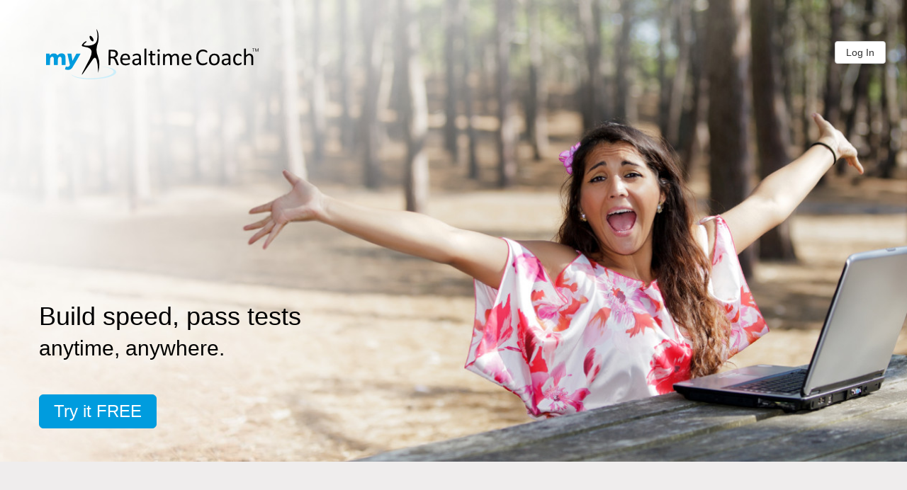

--- FILE ---
content_type: text/html; charset=utf-8
request_url: https://www-catalog.stenedsource.com/index.php?route=product/product&product_id=69
body_size: 26639
content:
<!DOCTYPE html>
<!--[if IE]><![endif]-->
<!--[if IE 8 ]><html dir="ltr" lang="en" class="ie8"><![endif]-->
<!--[if IE 9 ]><html dir="ltr" lang="en" class="ie9"><![endif]-->
<!--[if (gt IE 9)|!(IE)]><!-->
<html dir="ltr" lang="en">
<!--<![endif]-->
<head>
<meta charset="UTF-8" />
<meta name="viewport" content="width=device-width, initial-scale=1">
<meta http-equiv="X-UA-Compatible" content="IE=edge">
<title>Realtime Theory - Teacher Manual - Legacy Edition (Book)</title>
<base href="https://www-catalog.stenedsource.com/" />
<script src="catalog/view/javascript/jquery/jquery-2.1.1.min.js" type="text/javascript"></script>
<link href="catalog/view/javascript/bootstrap/css/bootstrap.min.css" rel="stylesheet" media="screen" />
<script src="catalog/view/javascript/bootstrap/js/bootstrap.min.js" type="text/javascript"></script>
<link href="catalog/view/javascript/font-awesome/css/font-awesome.min.css" rel="stylesheet" type="text/css" />
<link href="//fonts.googleapis.com/css?family=Open+Sans:400,400i,300,700" rel="stylesheet" type="text/css" />
<link href="catalog/view/theme/default/stylesheet/stylesheet.css" rel="stylesheet">
<link href="catalog/view/javascript/jquery/magnific/magnific-popup.css" type="text/css" rel="stylesheet" media="screen" />
<link href="catalog/view/javascript/jquery/datetimepicker/bootstrap-datetimepicker.min.css" type="text/css" rel="stylesheet" media="screen" />
<script src="catalog/view/javascript/jquery/magnific/jquery.magnific-popup.min.js" type="text/javascript"></script>
<script src="catalog/view/javascript/jquery/datetimepicker/moment/moment.min.js" type="text/javascript"></script>
<script src="catalog/view/javascript/jquery/datetimepicker/moment/moment-with-locales.min.js" type="text/javascript"></script>
<script src="catalog/view/javascript/jquery/datetimepicker/bootstrap-datetimepicker.min.js" type="text/javascript"></script>
<script src="catalog/view/javascript/common.js" type="text/javascript"></script>
<link href="https://www-catalog.stenedsource.com/index.php?route=product/product&amp;product_id=69" rel="canonical" />
<link href="https://www-catalog.stenedsource.com/image/catalog/cart.png" rel="icon" />
</head>
     <script>
         if(window.self === window.top)
         {
             window.top.document.location = location.protocol + "////www.myrealtimecoach.com";
         }
     </script>
<body id="fiii">
<nav id="top" class="hide">
  <div class="container"><div class="pull-left">
  <form action="https://www-catalog.stenedsource.com/index.php?route=common/currency/currency" method="post" enctype="multipart/form-data" id="form-currency">
    <div class="btn-group">
      <button class="btn btn-link dropdown-toggle" data-toggle="dropdown">                               <strong>$</strong>        <span class="hidden-xs hidden-sm hidden-md">Currency</span>&nbsp;<i class="fa fa-caret-down"></i></button>
      <ul class="dropdown-menu">
                        <li>
          <button class="currency-select btn btn-link btn-block" type="button" name="EUR">€ Euro</button>
        </li>
                                <li>
          <button class="currency-select btn btn-link btn-block" type="button" name="GBP">£ Pound Sterling</button>
        </li>
                                <li>
          <button class="currency-select btn btn-link btn-block" type="button" name="USD">$ US Dollar</button>
        </li>
                      </ul>
    </div>
    <input type="hidden" name="code" value="" />
    <input type="hidden" name="redirect" value="https://www-catalog.stenedsource.com/index.php?route=product/product&amp;product_id=69" />
  </form>
</div>
 
    
    <div id="top-links" class="nav pull-right">
      <ul class="list-inline">
        <li><a href="https://www-catalog.stenedsource.com/index.php?route=information/contact"><i class="fa fa-phone"></i></a> <span class="hidden-xs hidden-sm hidden-md">(866) 731-0165</span></li>
        <li class="dropdown"><a href="https://www-catalog.stenedsource.com/index.php?route=account/account" title="My Account" class="dropdown-toggle" data-toggle="dropdown"><i class="fa fa-user"></i> <span class="hidden-xs hidden-sm hidden-md">My Account</span> <span class="caret"></span></a>
          <ul class="dropdown-menu dropdown-menu-right">
                        <li><a href="https://www-catalog.stenedsource.com/index.php?route=account/register">Register</a></li>
            <li><a href="https://www-catalog.stenedsource.com/index.php?route=account/login">Login</a></li>
                      </ul>
        </li>
        <li><a href="https://www-catalog.stenedsource.com/index.php?route=account/wishlist" id="wishlist-total" title="Wish List (0)"><i class="fa fa-heart"></i> <span class="hidden-xs hidden-sm hidden-md">Wish List (0)</span></a></li>
        <li><a href="https://www-catalog.stenedsource.com/index.php?route=checkout/cart" title="Shopping Cart"><i class="fa fa-shopping-cart"></i> <span class="hidden-xs hidden-sm hidden-md">Shopping Cart</span></a></li>
        <li><a href="https://www-catalog.stenedsource.com/index.php?route=checkout/checkout" title="Checkout"><i class="fa fa-share"></i> <span class="hidden-xs hidden-sm hidden-md">Checkout</span></a></li>
      </ul>
    </div>
  </div>
</nav>
<header>
  <div class="container"  style="margin-top:15px">
    <div class="row">
      <div class="col-sm-4">
        <!--<div id="logo"><a href="https://www-catalog.stenedsource.com/index.php?route=common/home"><img src="https://www-catalog.stenedsource.com/image/catalog/StenEd_Logo_Blue (3500x1325)-182x182.png" title="StenEd" alt="StenEd" class="img-responsive" /></a></div>-->
      </div>
      <div class="col-sm-5"><div id="search" class="input-group">
  <input type="text" name="search" value="" placeholder="Search" class="form-control input-lg" />
  <span class="input-group-btn">
    <button type="button" class="btn btn-default btn-lg"><i class="fa fa-search"></i></button>
  </span>
</div></div>
      <div class="col-sm-3"><div id="cart" class="btn-group btn-block">
  <button type="button" data-toggle="dropdown" data-loading-text="Loading..." class="btn btn-inverse btn-block btn-lg dropdown-toggle"><i class="fa fa-shopping-cart"></i> <span id="cart-total">0 item(s) - $0.00</span></button>
  <ul class="dropdown-menu pull-right">
        <li>
      <p class="text-center">Your shopping cart is empty!</p>
    </li>
      </ul>
</div>
</div>
    </div>
  </div>
</header>
<div class="container">
  <nav id="menu" class="navbar">
    <div class="navbar-header"><span id="category" class="visible-xs">Categories</span>
      <button type="button" class="btn btn-navbar navbar-toggle" data-toggle="collapse" data-target=".navbar-ex1-collapse"><i class="fa fa-bars"></i></button>
    </div>
    <div class="collapse navbar-collapse navbar-ex1-collapse">
      <ul class="nav navbar-nav">
                        <li><a href="https://www-catalog.stenedsource.com/index.php?route=product/category&amp;path=34">Theory</a></li>
                                <li><a href="https://www-catalog.stenedsource.com/index.php?route=product/category&amp;path=35">Speedbuilding</a></li>
                                <li><a href="https://www-catalog.stenedsource.com/index.php?route=product/category&amp;path=36">10 Steps to Realtime</a></li>
                                <li><a href="https://www-catalog.stenedsource.com/index.php?route=product/category&amp;path=37">Medical</a></li>
                                <li><a href="https://www-catalog.stenedsource.com/index.php?route=product/category&amp;path=38">Vocabulary</a></li>
                                <li><a href="https://www-catalog.stenedsource.com/index.php?route=product/category&amp;path=39">Reference Texts</a></li>
                                <li><a href="https://www-catalog.stenedsource.com/index.php?route=product/category&amp;path=42">Packages</a></li>
                      </ul>
    </div>
  </nav>
</div>
 

<div id="product-product" class="container">
  <ul class="breadcrumb">
        <li><a href="https://www-catalog.stenedsource.com/index.php?route=common/home"><i class="fa fa-home"></i></a></li>
        <li><a href="https://www-catalog.stenedsource.com/index.php?route=product/product&amp;product_id=69">Realtime Theory - Teacher Manual - Legacy Edition (Book)</a></li>
      </ul>
  <div class="row">
                <div id="content" class="col-sm-12">
      <div class="row">                         <div class="col-sm-8">           <ul class="thumbnails">
                        <li><a class="thumbnail" href="https://www-catalog.stenedsource.com/image/cache/catalog/StenEd/stened_realtime_dictionary_teacher-500x500.png" title="Realtime Theory - Teacher Manual - Legacy Edition (Book)"><img src="https://www-catalog.stenedsource.com/image/cache/catalog/StenEd/stened_realtime_dictionary_teacher-228x228.png" title="Realtime Theory - Teacher Manual - Legacy Edition (Book)" alt="Realtime Theory - Teacher Manual - Legacy Edition (Book)" /></a></li>
                                  </ul>
                    <ul class="nav nav-tabs">
            <li class="active"><a href="#tab-description" data-toggle="tab">Description</a></li>
                                  </ul>
          <div class="tab-content">
            <div class="tab-pane active" id="tab-description"></div>
                        </div>
        </div>
                                <div class="col-sm-4">
          <div class="btn-group">
            <button type="button" data-toggle="tooltip" class="btn btn-default" title="Add to Wish List" onclick="wishlist.add('69');"><i class="fa fa-heart"></i></button>
            <button type="button" data-toggle="tooltip" class="btn btn-default" title="Compare this Product" onclick="compare.add('69');"><i class="fa fa-exchange"></i></button>
          </div>
          <h1>Realtime Theory - Teacher Manual - Legacy Edition (Book)</h1>
          <ul class="list-unstyled">
                        <li>Brand: <a href="https://www-catalog.stenedsource.com/index.php?route=product/manufacturer/info&amp;manufacturer_id=11">StenEd</a></li>
                        <li>Product Code: 601L</li>
                        <li>Availability: In Stock</li>
          </ul>
                    <ul class="list-unstyled">
                        <li>
              <h2>$42.00</h2>
            </li>
                                                          </ul>
                    <div id="product">                         <div class="form-group">
              <label class="control-label" for="input-quantity">Qty</label>
              <input type="text" name="quantity" value="1" size="2" id="input-quantity" class="form-control" />
              <input type="hidden" name="product_id" value="69" />
              <br />
              <button type="button" id="button-cart" data-loading-text="Loading..." class="btn btn-primary btn-lg btn-block">Add to Cart</button>
            </div>
            </div>
           </div>
      </div>
            <h3>Related Products</h3>
      <div class="row">                                         <div class="col-xs-6 col-sm-3">
          <div class="product-thumb transition">
            <div class="image"><a href="https://www-catalog.stenedsource.com/index.php?route=product/product&amp;product_id=57"><img src="https://www-catalog.stenedsource.com/image/cache/catalog/StenEd/stened_adanced_literary_dictation_teacher-80x80.png" alt="Advanced Literary Dictation - Teacher Edition (Book)" title="Advanced Literary Dictation - Teacher Edition (Book)" class="img-responsive" /></a></div>
            <div class="caption">
              <h4><a href="https://www-catalog.stenedsource.com/index.php?route=product/product&amp;product_id=57">Advanced Literary Dictation - Teacher Edition (Book)</a></h4>
              <p>Includes all material in the student edition, plus:12 additional dictations for reinforcement and te..</p>
                                          <p class="price">                 $31.00
                                 </p>
               </div>
            <div class="button-group">
              <button type="button" onclick="cart.add('57', '1');"><span class="hidden-xs hidden-sm hidden-md">Add to Cart</span> <i class="fa fa-shopping-cart"></i></button>
              <button type="button" data-toggle="tooltip" title="Add to Wish List" onclick="wishlist.add('57');"><i class="fa fa-heart"></i></button>
              <button type="button" data-toggle="tooltip" title="Compare this Product" onclick="compare.add('57');"><i class="fa fa-exchange"></i></button>
            </div>
          </div>
        </div>
                                                        <div class="col-xs-6 col-sm-3">
          <div class="product-thumb transition">
            <div class="image"><a href="https://www-catalog.stenedsource.com/index.php?route=product/product&amp;product_id=62"><img src="https://www-catalog.stenedsource.com/image/cache/catalog/StenEd/stened_medical_qa_teacher-80x80.png" alt="Medical Q&amp;A - Teacher Edition (Book)" title="Medical Q&amp;A - Teacher Edition (Book)" class="img-responsive" /></a></div>
            <div class="caption">
              <h4><a href="https://www-catalog.stenedsource.com/index.php?route=product/product&amp;product_id=62">Medical Q&amp;A - Teacher Edition (Book)</a></h4>
              <p>Includes everything in the student edition, plus:Recommended outlines (including options) based on t..</p>
                                          <p class="price">                 $31.00
                                 </p>
               </div>
            <div class="button-group">
              <button type="button" onclick="cart.add('62', '1');"><span class="hidden-xs hidden-sm hidden-md">Add to Cart</span> <i class="fa fa-shopping-cart"></i></button>
              <button type="button" data-toggle="tooltip" title="Add to Wish List" onclick="wishlist.add('62');"><i class="fa fa-heart"></i></button>
              <button type="button" data-toggle="tooltip" title="Compare this Product" onclick="compare.add('62');"><i class="fa fa-exchange"></i></button>
            </div>
          </div>
        </div>
                                                        <div class="col-xs-6 col-sm-3">
          <div class="product-thumb transition">
            <div class="image"><a href="https://www-catalog.stenedsource.com/index.php?route=product/product&amp;product_id=65"><img src="https://www-catalog.stenedsource.com/image/cache/catalog/StenEd/stened_medical_terminology_teacher-80x80.png" alt="Medical Terminology for Stenotypists - Teacher Edition (Book)" title="Medical Terminology for Stenotypists - Teacher Edition (Book)" class="img-responsive" /></a></div>
            <div class="caption">
              <h4><a href="https://www-catalog.stenedsource.com/index.php?route=product/product&amp;product_id=65">Medical Terminology for Stenotypists - Teacher Edition (Book)</a></h4>
              <p>Contains answers to all student exercises in both Medical Terminology volumes.Includes additional ex..</p>
                                          <p class="price">                 $25.00
                                 </p>
               </div>
            <div class="button-group">
              <button type="button" onclick="cart.add('65', '1');"><span class="hidden-xs hidden-sm hidden-md">Add to Cart</span> <i class="fa fa-shopping-cart"></i></button>
              <button type="button" data-toggle="tooltip" title="Add to Wish List" onclick="wishlist.add('65');"><i class="fa fa-heart"></i></button>
              <button type="button" data-toggle="tooltip" title="Compare this Product" onclick="compare.add('65');"><i class="fa fa-exchange"></i></button>
            </div>
          </div>
        </div>
                                                        <div class="col-xs-6 col-sm-3">
          <div class="product-thumb transition">
            <div class="image"><a href="https://www-catalog.stenedsource.com/index.php?route=product/product&amp;product_id=78"><img src="https://www-catalog.stenedsource.com/image/cache/catalog/StenEd/stened_theory_reinforcement_takes_teacher-80x80.png" alt="Realtime Theory Reinforcement Takes - Teacher Edition (Book)" title="Realtime Theory Reinforcement Takes - Teacher Edition (Book)" class="img-responsive" /></a></div>
            <div class="caption">
              <h4><a href="https://www-catalog.stenedsource.com/index.php?route=product/product&amp;product_id=78">Realtime Theory Reinforcement Takes - Teacher Edition (Book)</a></h4>
              <p>Contains everything in the student text plus 90 additional takes of 2 or 3 minutes each for a total ..</p>
                                          <p class="price">                 $32.00
                                 </p>
               </div>
            <div class="button-group">
              <button type="button" onclick="cart.add('78', '1');"><span class="hidden-xs hidden-sm hidden-md">Add to Cart</span> <i class="fa fa-shopping-cart"></i></button>
              <button type="button" data-toggle="tooltip" title="Add to Wish List" onclick="wishlist.add('78');"><i class="fa fa-heart"></i></button>
              <button type="button" data-toggle="tooltip" title="Compare this Product" onclick="compare.add('78');"><i class="fa fa-exchange"></i></button>
            </div>
          </div>
        </div>
                <div class="clearfix visible-md"></div>
                                                        <div class="col-xs-6 col-sm-3">
          <div class="product-thumb transition">
            <div class="image"><a href="https://www-catalog.stenedsource.com/index.php?route=product/product&amp;product_id=81"><img src="https://www-catalog.stenedsource.com/image/cache/catalog/StenEd/stened_vocabulary_development_2_teacher-80x80.png" alt="Vocabulary Development Volume 2 - Teacher Edition (Book)" title="Vocabulary Development Volume 2 - Teacher Edition (Book)" class="img-responsive" /></a></div>
            <div class="caption">
              <h4><a href="https://www-catalog.stenedsource.com/index.php?route=product/product&amp;product_id=81">Vocabulary Development Volume 2 - Teacher Edition (Book)</a></h4>
              <p>Includes everything in the student text plus answers to the student vocabulary exercises.Includes ad..</p>
                                          <p class="price">                 $38.00
                                 </p>
               </div>
            <div class="button-group">
              <button type="button" onclick="cart.add('81', '1');"><span class="hidden-xs hidden-sm hidden-md">Add to Cart</span> <i class="fa fa-shopping-cart"></i></button>
              <button type="button" data-toggle="tooltip" title="Add to Wish List" onclick="wishlist.add('81');"><i class="fa fa-heart"></i></button>
              <button type="button" data-toggle="tooltip" title="Compare this Product" onclick="compare.add('81');"><i class="fa fa-exchange"></i></button>
            </div>
          </div>
        </div>
                         </div>
                      </div>
    </div>
</div>
<script type="text/javascript"><!--
$('select[name=\'recurring_id\'], input[name="quantity"]').change(function(){
	$.ajax({
		url: 'index.php?route=product/product/getRecurringDescription',
		type: 'post',
		data: $('input[name=\'product_id\'], input[name=\'quantity\'], select[name=\'recurring_id\']'),
		dataType: 'json',
		beforeSend: function() {
			$('#recurring-description').html('');
		},
		success: function(json) {
			$('.alert-dismissible, .text-danger').remove();

			if (json['success']) {
				$('#recurring-description').html(json['success']);
			}
		}
	});
});
//--></script> 
<script type="text/javascript"><!--
$('#button-cart').on('click', function() {
	$.ajax({
		url: 'index.php?route=checkout/cart/add',
		type: 'post',
		data: $('#product input[type=\'text\'], #product input[type=\'hidden\'], #product input[type=\'radio\']:checked, #product input[type=\'checkbox\']:checked, #product select, #product textarea'),
		dataType: 'json',
		beforeSend: function() {
			$('#button-cart').button('loading');
		},
		complete: function() {
			$('#button-cart').button('reset');
		},
		success: function(json) {
			$('.alert-dismissible, .text-danger').remove();
			$('.form-group').removeClass('has-error');

			if (json['error']) {
				if (json['error']['option']) {
					for (i in json['error']['option']) {
						var element = $('#input-option' + i.replace('_', '-'));

						if (element.parent().hasClass('input-group')) {
							element.parent().after('<div class="text-danger">' + json['error']['option'][i] + '</div>');
						} else {
							element.after('<div class="text-danger">' + json['error']['option'][i] + '</div>');
						}
					}
				}

				if (json['error']['recurring']) {
					$('select[name=\'recurring_id\']').after('<div class="text-danger">' + json['error']['recurring'] + '</div>');
				}

				// Highlight any found errors
				$('.text-danger').parent().addClass('has-error');
			}

			if (json['success']) {
				$('.breadcrumb').after('<div class="alert alert-success alert-dismissible">' + json['success'] + '<button type="button" class="close" data-dismiss="alert">&times;</button></div>');

				$('#cart > button').html('<span id="cart-total"><i class="fa fa-shopping-cart"></i> ' + json['total'] + '</span>');

				$('html, body').animate({ scrollTop: 0 }, 'slow');

				$('#cart > ul').load('index.php?route=common/cart/info ul li');
			}
		},
        error: function(xhr, ajaxOptions, thrownError) {
            alert(thrownError + "\r\n" + xhr.statusText + "\r\n" + xhr.responseText);
        }
	});
});
//--></script> 
<script type="text/javascript"><!--
$('.date').datetimepicker({
	language: 'en-gb',
	pickTime: false
});

$('.datetime').datetimepicker({
	language: 'en-gb',
	pickDate: true,
	pickTime: true
});

$('.time').datetimepicker({
	language: 'en-gb',
	pickDate: false
});

$('button[id^=\'button-upload\']').on('click', function() {
	var node = this;

	$('#form-upload').remove();

	$('body').prepend('<form enctype="multipart/form-data" id="form-upload" style="display: none;"><input type="file" name="file" /></form>');

	$('#form-upload input[name=\'file\']').trigger('click');

	if (typeof timer != 'undefined') {
    	clearInterval(timer);
	}

	timer = setInterval(function() {
		if ($('#form-upload input[name=\'file\']').val() != '') {
			clearInterval(timer);

			$.ajax({
				url: 'index.php?route=tool/upload',
				type: 'post',
				dataType: 'json',
				data: new FormData($('#form-upload')[0]),
				cache: false,
				contentType: false,
				processData: false,
				beforeSend: function() {
					$(node).button('loading');
				},
				complete: function() {
					$(node).button('reset');
				},
				success: function(json) {
					$('.text-danger').remove();

					if (json['error']) {
						$(node).parent().find('input').after('<div class="text-danger">' + json['error'] + '</div>');
					}

					if (json['success']) {
						alert(json['success']);

						$(node).parent().find('input').val(json['code']);
					}
				},
				error: function(xhr, ajaxOptions, thrownError) {
					alert(thrownError + "\r\n" + xhr.statusText + "\r\n" + xhr.responseText);
				}
			});
		}
	}, 500);
});
//--></script> 
<script type="text/javascript"><!--
$('#review').delegate('.pagination a', 'click', function(e) {
    e.preventDefault();

    $('#review').fadeOut('slow');

    $('#review').load(this.href);

    $('#review').fadeIn('slow');
});

$('#review').load('index.php?route=product/product/review&product_id=69');

$('#button-review').on('click', function() {
	$.ajax({
		url: 'index.php?route=product/product/write&product_id=69',
		type: 'post',
		dataType: 'json',
		data: $("#form-review").serialize(),
		beforeSend: function() {
			$('#button-review').button('loading');
		},
		complete: function() {
			$('#button-review').button('reset');
		},
		success: function(json) {
			$('.alert-dismissible').remove();

			if (json['error']) {
				$('#review').after('<div class="alert alert-danger alert-dismissible"><i class="fa fa-exclamation-circle"></i> ' + json['error'] + '</div>');
			}

			if (json['success']) {
				$('#review').after('<div class="alert alert-success alert-dismissible"><i class="fa fa-check-circle"></i> ' + json['success'] + '</div>');

				$('input[name=\'name\']').val('');
				$('textarea[name=\'text\']').val('');
				$('input[name=\'rating\']:checked').prop('checked', false);
			}
		}
	});
});

$(document).ready(function() {
	$('.thumbnails').magnificPopup({
		type:'image',
		delegate: 'a',
		gallery: {
			enabled: true
		}
	});
});
//--></script> 
<footer><!--
  <div class="container">
    <div class="row">
            <div class="col-sm-3">
        <h5>Customer Service</h5>
        <ul class="list-unstyled">
          <li><a href="https://www-catalog.stenedsource.com/index.php?route=information/contact">Contact Us</a></li>
          <li><a href="https://www-catalog.stenedsource.com/index.php?route=account/return/add">Returns</a></li>
          <li><a href="https://www-catalog.stenedsource.com/index.php?route=information/sitemap">Site Map</a></li>
        </ul>
      </div>
      <div class="col-sm-3">
        <h5>Extras</h5>
        <ul class="list-unstyled">
          <li><a href="https://www-catalog.stenedsource.com/index.php?route=product/manufacturer">Brands</a></li>
          <li><a href="https://www-catalog.stenedsource.com/index.php?route=account/voucher">Gift Certificates</a></li>
          <li><a href="https://www-catalog.stenedsource.com/index.php?route=affiliate/login">Affiliate</a></li>
          <li><a href="https://www-catalog.stenedsource.com/index.php?route=product/special">Specials</a></li>
        </ul>
      </div>
      <div class="col-sm-3">
        <h5>My Account</h5>
        <ul class="list-unstyled">
          <li><a href="https://www-catalog.stenedsource.com/index.php?route=account/account">My Account</a></li>
          <li><a href="https://www-catalog.stenedsource.com/index.php?route=account/order">Order History</a></li>
          <li><a href="https://www-catalog.stenedsource.com/index.php?route=account/wishlist">Wish List</a></li>
          <li><a href="https://www-catalog.stenedsource.com/index.php?route=account/newsletter">Newsletter</a></li>
        </ul>
      </div>
    </div>
    <hr>
    <p>Powered By <a href="http://www.opencart.com">OpenCart</a><br /> StenEd &copy; 2026</p>
  </div>

-->
<!--
OpenCart is open source software and you are free to remove the powered by OpenCart if you want, but its generally accepted practise to make a small donation.
Please donate via PayPal to donate@opencart.com
//-->
</footer>
</body></html> 


--- FILE ---
content_type: text/html; charset=utf-8
request_url: https://www.myrealtimecoach.com/
body_size: 31103
content:
                                                                                                                                                                                                                                                                                                                                                                                                                                                                                                                                                                                                                                                                                                                                                                                                                                                                                                                                                                                                                                         <!DOCTYPE html PUBLIC "-//W3C//DTD XHTML 1.0 Strict//EN" "http://www.w3.org/TR/xhtml1/DTD/xhtml1-strict.dtd">
<html lang="en">
<head>
        <meta charset="utf-8">
    <meta http-equiv="Content-Type" content="text/html;charset=utf-8" />
    
     <meta charset="utf-8">
    <meta http-equiv="X-UA-Compatible" content="IE=edge">
    <meta name="viewport" content="width=device-width, initial-scale=1">
    <meta name="description" content="Court Reporter Training. Stenography training. Certification. NCRA RPR, RMR, CRR, CBC">
    <meta name="author" content="MyRealtimeCoach">
    <meta name="keywords" content="Court Reporter Training. Stenography training. Certification. NCRA RPR, RMR, CRR, CBC">

    <title>My Realtime Coach&trade; Court Reporter Training</title>

    <!-- Bootstrap Core CSS -->
    <link href="https://www.myrealtimecoach.com/css/bootstrap.min.css" rel="stylesheet">


    <!-- Custom CSS -->
    <link href="https://www.myrealtimecoach.com/css/modern-business.css?v=11" rel="stylesheet">


    <link href="//maxcdn.bootstrapcdn.com/font-awesome/4.5.0/css/font-awesome.min.css" rel="stylesheet">
    <link href="https://www.myrealtimecoach.com/css/post_boot.css" rel="stylesheet">

    <link href="https://www.myrealtimecoach.com/css/rtc3_main.css?v=3" rel="stylesheet">
        <meta name="viewport" id="viewport" content="width=device-width, initial-scale=1.0, maximum-scale=1.0, user-scalable=no"/>
    <script type="application/ld+json">
        {
        "@context": "http://schema.org",
        "@type": "Course",
        "name": "Court Reporter Training with MyRealtimeCoach",
        "description": "Court Reporter Training using MyRealtimeCoach.",
        "provider": {
        "@type": "Organization",
        "name": "MyRealtimeCoach",
        "sameAs": "https://www.myrealtimecoach.com"
        }
        }
    </script>
     <script>
        (function() {
            var method;
            var noop = function () {};
            var methods = [
                'assert', 'clear', 'count', 'debug', 'dir', 'dirxml', 'error',
                'exception', 'group', 'groupCollapsed', 'groupEnd', 'info', 'log',
                'markTimeline', 'profile', 'profileEnd', 'table', 'time', 'timeEnd',
                'timeStamp', 'trace', 'warn'
            ];
            var length = methods.length;
            var console = (window.console = window.console || {});

            while (length--) {
                method = methods[length];

                // Only stub undefined methods.
                if (!console[method]) {
                    console[method] = noop;
                }
            }
        }());
    </script>
    <style>
            </style>
    <script  src="https://www.myrealtimecoach.com/als/als_js.js"></script>
    
    
</head>
<body><script>
  (function(i,s,o,g,r,a,m){i['GoogleAnalyticsObject']=r;i[r]=i[r]||function(){
  (i[r].q=i[r].q||[]).push(arguments)},i[r].l=1*new Date();a=s.createElement(o),
  m=s.getElementsByTagName(o)[0];a.async=1;a.src=g;m.parentNode.insertBefore(a,m)
  })(window,document,'script','//www.google-analytics.com/analytics.js','ga');

  ga('create', 'UA-62411604-1', 'auto');
  ga('send', 'pageview');


</script>

<!-- Navigation
if($ip=="70.162.130.167")
//{-->

    <link href="https://www.myrealtimecoach.com/css/rtc3_nolo.css?v=3" rel="stylesheet">
    <nav id="nav-top" class="navbar navbar-inverse navbar-fixed-top navbar-notloggedin" role="navigation" style="">
    <div class="container container-nav">
        <!-- Title -->
        <div class="navbar-header pull-left ">
            <div class="navbar-brand"><a tabindex=-1 href="https://www.myrealtimecoach.com?uirc=555a5b277e0bb7.10403435"><img  class="logo_header" style="" src="/images/logo300x71.png"></a></div>

        </div>
        <div class=" navbar-nav  page-scroll userDropDown userDropDown-notloggedin">
            <ul class="nav navbar-nav pull-right">
                                    <a class="btn btn-default  tab login-btn" title="Log In" alt="Log In" tabindex=0 role="button" href="javascript:void(1);" onClick="window.top.openDialog('/login/index_rtc3.php');">Log In</a>
                                </ul>
        </div>

    </div>
</nav>
<style>
    .message {
        position: absolute;
        top: 0;
        left: 0;
        z-index: 999999;
        background-color: cornflowerblue;
        width:300px;
    }
    #inner-message {
        margin: 0 auto;
    }
    .speedtest-complete{
        background: transparent url("/images/completion-image.jpg") no-repeat fixed center center / cover !important;
    }
</style>
<div class="message" style="display:none">
    <span id="wpm_999999999"  onClick='doTogg("999999999")' class="glyphicon-minus" style="cursor:pointer;font-size: 14px;margin-left: 3px;"> </span>
    <div style="padding: 5px;" id="wpm_999999999_car">
        <div id="inner-message" class="alert alert-error">
            Loading:
        </div>
    </div>
</div>


<script src="https://www.myrealtimecoach.com/js/rtc3js.js"></script>

<!-- jQuery Version 1.11.0 -->
<script src="https://www.myrealtimecoach.com/js/jquery-1.11.0.js"></script>

<!-- Bootstrap Core JavaScript -->
<script src="https://www.myrealtimecoach.com/js/bootstrap.min.js"></script>
<script src="https://www.myrealtimecoach.com/js/jquery.cycle.lite.js"></script>
<script src="https://www.myrealtimecoach.com/js/js.cookie.js"></script>
<script src="https://www.myrealtimecoach.com/js/jquery.cookie.js?v=2"></script>
<!-- Must use at least jq 1.8 with cylce-->
<script type="text/javascript" src="https://www.myrealtimecoach.com/javascripts/browserdetect.js"></script>
<script type="text/javascript" src="https://www.myrealtimecoach.com/javascripts/alertbox.js?v=2"></script>
<script type="text/javascript" src="https://www.myrealtimecoach.com/javascripts/popper.js?v=2"></script>
<link href="//d1xu1bq9jds7g2.cloudfront.net/css/font-awesome.min.css" rel="stylesheet">
<link rel="stylesheet" href="//d1xu1bq9jds7g2.cloudfront.net/css/kendo.common-material.min.css" />
<link rel="stylesheet" href="//d1xu1bq9jds7g2.cloudfront.net/css/kendo.material.min.css" />
<link rel="stylesheet" href="//d1xu1bq9jds7g2.cloudfront.net/css/kendo.material.mobile.min.css" />
<script src="//d1xu1bq9jds7g2.cloudfront.net/js/kendo.all.min.js"></script>
<link rel="stylesheet" href="https://www.myrealtimecoach.com/stylesheets/alertbox.css?w=098" type="text/css" media="screen" />
<script language="JavaScript">

    function showTimeMessage(extra)
    {
                var message = "FYI, practice time is recorded only in the tab/window in which you are actively working. Windows/tabs where you are not actively working do not accumulate practice time. ";
        var innerhtml = '<div id="alert_placeholder"><div class="alert alert-warning timeissue"><!--<a class="close" data-dismiss="alert">×</a>--><span>'+message+'</span></div></div>';
        var placeholder = $('#myModal_rtc3').prepend(innerhtml);
            }

    var timerStart = Date.now();
        //  console = console || {};
     //
    //   console.log = function(){};
        function ga_event_send(value,action)
    {
        if(value!="" && action != "")
        {
            try{ ga('send', 'event', value, action);}catch(err){console.log("GA Error:"+err);}
        }

    }
</script>
<script >
    function debugMsg(msg){
        $("#inner-message").append("<br>" + msg + ":" + ((Date.now()-timerStart)/1000) + " seconds");
    }
    function lateload(whi,numo)
    {
        if(window["loadslider_"+numo]==true)
        {
            window["loadslider_"+numo]=false;
            console.log("LL 2:" + numo + ":"+whi);
            if(typeof window["F_"+numo] != "undefined")
                window["F_"+numo]();//as it may have run on load
            window["loadslider_"+numo]=false;
            $( "#l_head_"+whi).removeClass("l_disabled");
            if($( "#l_head_"+whi).attr("onClick") == undefined)
            {
                $( "#l_head_"+whi).click(function()
                {
                    doTogg(whi,numo);
                });
            }
        }
    }
    function doTogg(whi,numo)
    {
        if(numo)
        {
            lateload(whi,numo);
        }
        $( "#wpm_"+whi +"_car").toggle(200,function(){
            if($( "#wpm_"+whi).hasClass('glyphicon-plus'))
            {
                useMyCookieSet('togg_'+whi,1);
                $( "#wpm_"+whi).removeClass('glyphicon-plus');
                $( "#wpm_"+whi).addClass('glyphicon-minus');

                var targetedchild = $("#well-"+whi).children().find("ol.flex-control-nav");
                targetedchild.show();
                if(whi=='text_header')
                {
                    $("#well-"+whi).css('position','absolute');
                    $("#well-"+whi).css('margin-left','0px');
                }

            }
            else if($( "#wpm_"+whi).hasClass('glyphicon-minus'))
            {
                useMyCookieSet('togg_'+whi,0);
                $( "#wpm_"+whi).removeClass('glyphicon-minus');
                $( "#wpm_"+whi).addClass('glyphicon-plus');
                $("#well-"+whi).css('margin-bottom','25px');
                var targetedchild = $("#well-"+whi).children().find("ol.flex-control-nav");
                targetedchild.hide();
                if(whi=='text_header')
                {
                    $("#well-"+whi).css('margin-bottom','0px');
                    $("#well-"+whi).css('margin-left','25px');
                    $("#well-"+whi).css('position','inherit');
                }
            }

        });

        //.toggleClass('glyphicon-plus');
    }
</script>

<Script>
    function seCatThnks(){

        $('#myModal-thanks').modal({
            backdrop: 'static',
            maxWidth: 900
        });
    }
    function seCatCertThnks(){

        $('#myModal-cert-thanks').modal({
            backdrop: 'static',
            maxWidth: 900
        });
    }
    window.addEventListener('message', event => {

       
    });
</Script>

<script language="javascript">
    myloc1 = location.protocol + "//" + "www.myrealtimecoach.com/showme/certs_main.html";
    myloc3 = location.protocol + "//" + "www.myrealtimecoach.com/showme/save-upload.html";
    function addToFavBox(myid,scoid,courseid,type,act,favid){
        var verb = 'Add to Favorites';
        if($(".myc_"+scoid).hasClass("add-to-fav-added")){
            verb='Remove From Favorites';
        }
        var eltoadd = '<div onClick="setGrp(' + scoid + ','+ courseid+',\'fav\',\''+act+'\',\''+myid+'\',\''+favid+'\');">' + verb+'</div>';
        $('#addto-div-'+myid).mouseleave(function(){
            window['tm'+myid] = 0;
            setTimeout(destroya('addto-div-'+myid),500);
        }).mouseenter(function(){
                window['tm'+myid] = 1;
                $('#addto-div-'+myid).css("opacity",1);
            });

        window['tm'+myid] = 0;

        $(".myc_"+scoid).mouseleave(function(){
            setTimeout(function(){
                if(window['tm'+myid] ==0)
                    destroya('addto-div-'+myid)
            },800);
        });
        $('#addto-div-'+myid).html(eltoadd);
        $('#addto-div-'+myid).css("opacity","1");
       // $('#addto-div-'+myid).show();

    }
    function destroya(whi){
        $('#'+whi).css("opacity","0");
        setTimeout(function(){$('#'+whi).html('');},1000);
    }
    function setGrp(scoid,courseid,type,act,myid,favid)
    {
        var tmp = new Date().getTime();
        ijdg = new Date().getTime();
        act = $(".myc_"+scoid).hasClass("add-to-fav-added") ? "rf" : "af";
       destroya('addto-div-'+myid);
        var url1 = location.protocol + "//"  + location.host + '/rtc3_api/up_gr.php?scormid=' + scoid + '&userid=' + 0+'&courseid='+courseid+'&type=fav&act='+act+'&favid='+favid;
        $.ajax({
            type: "GET",
            crossDomain: "true",
            url: url1 +"&tr="+Math.floor((Math.random()*100000)+1),
            success:  function(jdata) {
                var parseddata = JSON.parse(jdata);
                if(parseddata.status=="error")
                {
                    alert(parseddata.message);
                }
                else
                {
                    if(act=="af")
                        $(".myc_"+scoid).addClass("add-to-fav-added");
                    else
                        $(".myc_"+scoid).removeClass("add-to-fav-added");
                }
            },
            error:function(){}
        });
    }
    function openDialogUp(towhere,extras)
    {
        if ($.isFunction(window.achv_msg_hide)){achv_msg_hide();}

        $('#myModal-upgrade').modal({
            backdrop: 'static',
            maxWidth: 900
        });
        document.getElementById("jr_iframe-upgrade").src =  towhere;
    }
    function openDialogUpFl(towhere,extras)
    {
        if ($.isFunction(window.achv_msg_hide)){achv_msg_hide();}

        $('#myModal-upgrade-flash').modal({
            backdrop: 'static',
            maxWidth: 300,

        });
        document.getElementById("jr_iframe-upgrade-flash").src =  towhere;
    }
    function openDialogPol(towhere)
    {
        if ($.isFunction(window.achv_msg_hide)){achv_msg_hide();}
        $('#myModal-pol').modal({
            backdrop: 'static',
            maxWidth: 900
        });
        document.getElementById("jr_iframe-pol").src = 'https://www.myrealtimecoach.com/terms_create.php';
    }
    function openDialogSal(){
         if ($.isFunction(window.achv_msg_hide)){achv_msg_hide();}
        $('#myModal-int-sales').modal({
            backdrop: 'static',
            maxWidth: 900
        });
    }


    function openFbMo (towhere)
    {
         if ($.isFunction(window.achv_msg_hide)){achv_msg_hide();}
        $('#myFB-Modal').modal({
            backdrop: 'static',
            maxWidth: 600
        });

            $('.rtc3_landing_float').hide();
            document.getElementById("jr_iframe-fb").src = towhere ;


    }

    function openDialog(towhere,extras)
    {
         if ($.isFunction(window.achv_msg_hide)){achv_msg_hide();}
        $('#myModal-login').modal({
            backdrop: 'static',
            maxWidth: 600
        });
        loc = "/login/index.php";

        if(extras=='checkout')
        {
            loc = loc + "?co=1";
            document.getElementById("jr_iframe-login").src =  towhere;
        }
        else
        {
            $('.rtc3_landing_float').hide();
            document.getElementById("jr_iframe-login").src = towhere ;
        }

    }
    function openJR(course)
    {
         if ($.isFunction(window.achv_msg_hide)){achv_msg_hide();}
        setCloseBtnJR('close');
        tsrc = course;
        $('#myModal').modal({
            backdrop: 'static'
        });
        document.getElementById("loader").style.display = "";
       // document.getElementById("myModal").style.display = "";
        document.getElementById("jr_iframe").src = tsrc;

    }
    function openWKT(course)
    {
        if ($.isFunction(window.achv_msg_hide)){achv_msg_hide();}
        setCloseBtnJR('close');
        tsrc = course;
        $('#myModalWKT').modal({
            backdrop: 'static'
        });
        document.getElementById("loader").style.display = "none";
        // document.getElementById("myModal").style.display = "";
        document.getElementById("jr_iframeWKT").src = tsrc;

    }
    function openSCOwindowStand(course)
    {
        //if ($.isFunction(window.achv_msg_hide)){achv_msg_hide();}
        setCloseBtnJR('close');
        tsrc = course;
        $('#myModalSco').modal({
            backdrop: 'static'
        });
        document.getElementById("loader").style.display = "none";
        // document.getElementById("myModal").style.display = "";
        document.getElementById("jr_iframeSco").src = tsrc;
    }
    function stopen(){
        $("#modal-content-rtc3").removeClass("speedtest-complete");
        $("#myrtc_iframe").css('background-color','#000000 !important');
    }
    function stcomplete(){
        $("#modal-content-rtc3").addClass("speedtest-complete");
        $("#myrtc_iframe").contents().find('body').css('background-color','transparent');
    }
    function showDetailsModal(){
        $('#myModal_rtc3-work').modal({
            backdrop: 'static',
            show:true
        });

        document.getElementById("myrtc_iframe-work").src = 'https://www.myrealtimecoach.com/audioai_details.php?r=' + Math.random();

    }
    function open_myrtcSCOwindowCert3a(course){

      /*  $('#myModal_rtc3-work').modal({
            backdrop: 'static',
            show:true
        });
        $('#myModal_rtc3-work').css('display','');
        $('#myModal_rtc3-work').css('visibility','visible');
        setTimeout(
            function(){
                $('#myModal_rtc3-work').css('display','');
                $('#myModal_rtc3-work').css('visibility','visible');
                document.getElementById("myrtc_iframe-work").src = 'http://www.learnrealtime.com';
           // $("myrtc_iframe-work").attr('src', course)
            },1500
        );*/


        tsrc = course;
        $('#myModal_rtc3').modal({
            backdrop: 'static'
        });
        document.getElementById("loader").style.display = "";
        document.getElementById("myrtc_iframe").scrolling = "no";
        $("#myrtc_iframe").removeClass('jr_myrtc_iframe-rtc3');
        $("#myrtc_iframe").addClass('rtc3cert-iframe');
        $("body").css({"overflow":"hidden"});
        document.getElementById("myrtc_iframe").src = course;
        setTimeout(hideLoader(),1000);


    }
    var scrollloc;
    /**
     * In chrome, with a large verticle page size, the flash wasn't loading/showing correctly
     * The fix, is to move the window to top (0 y-axis) on launch
     * Then move back to original position on close.
     * */
    function open_myrtcSCOwindowCert3(course){
        scrollloc = $(window).scrollTop();
        $(window).scrollTop(0);
         if ($.isFunction(window.achv_msg_hide)){achv_msg_hide();}
                    tsrc = course;
            $('#myModal_rtc3').modal({
                backdrop: 'static'
            });
            document.getElementById("loader").style.display = "";
            document.getElementById("myrtc_iframe").scrolling = "no";
            $("#myrtc_iframe").removeClass('jr_myrtc_iframe-rtc3');
            $("#myrtc_iframe").addClass('rtc3cert-iframe');
            $("body").css({"overflow":"hidden"});
            document.getElementById("myrtc_iframe").src = tsrc;
            setTimeout(hideLoader(),1000);
        
    }
    function open_myrtc3SCORM(course){
        scrollloc = $(window).scrollTop();
         if ($.isFunction(window.achv_msg_hide)){achv_msg_hide();}

        tsrc = course;
        $('#myModal_rtc3').modal({
            backdrop: 'static',
            keyboard: false

        });
        $('#myModal_rtc3').on('shown.bs.modal', function () {
            $('#aglApp').focus();
        })
        showBackBtn();
        $('body').addClass('noYscroll');
        $("body").css({"overflow":"hidden"});
        document.getElementById("loader").style.display = "";
        // document.getElementById("myModal").style.display = "";
        document.getElementById("myrtc_iframe").src = tsrc;
        setTimeout(hideLoader(),1000);
    }
function close_myrtc3SCORMduplicate(){
    /**
     * this is a duplicate function so changed the name. leave for now in case it was somehow used
     */
        $(window).scrollTop(scrollloc);
        $('body').removeClass('noYscroll');
        document.getElementById("myrtc_iframe").src = "blank.html";
        $("#myrtc_iframe").addClass('jr_myrtc_iframe-rtc3');
        $("#myrtc_iframe").removeClass('rtc3cert-iframe');
        $("body").css({"overflow":"visible"});
        if(typeof updateMyTime === 'function')
        {
            updateMyTime();
        }
        setTimeout( function () {
            setCloseBtn('close');
            $('#myModal_rtc3').modal('hide');
            $('#a_link_'+window.top.openExId).focus();
        },50);
            }
    function technoMo(){

        $('#myModal-plan-techno').modal({
            backdrop: 'static',
            maxWidth: 900
        });
    }
    function setCloseMo(){
        document.getElementById("mo_iframe").src = "blank.php";
    }
    function openNCRA_Mo(cb)
    {
         if ($.isFunction(window.achv_msg_hide)){achv_msg_hide();}
        $('#loginModal').modal({
            backdrop: 'static'
        });

        document.getElementById("mo_iframe").src = 'https://www.myrealtimecoach.com/cert_proc_login.php?cb='+cb+'&uid=0&eml=';
    }
    function openRecordPlus_Mo(cb)
    {
        if ($.isFunction(window.achv_msg_hide)){achv_msg_hide();}
        $('#loginModal').modal({
            backdrop: 'static'
        });
                document.getElementById("mo_iframe").src = 'https://www.myrealtimecoach.com/cert_proc_login_standard_recordplus.php?cb='+cb+'&uid=0&eml=';
    }
    function openRecordPlusNCRA_Mo(cb)
    {
        if ($.isFunction(window.achv_msg_hide)){achv_msg_hide();}
        $('#loginModal').modal({
            backdrop: 'static'
        });
                document.getElementById("mo_iframe").src = 'https://www.myrealtimecoach.com/cert_proc_login_recordplus.php?cb='+cb+'&uid=0&eml=';
    }
    function openTCRA_Mo(cb)
    {
        if ($.isFunction(window.achv_msg_hide)){achv_msg_hide();}
        $('#loginModal').modal({
            backdrop: 'static'
        });

        document.getElementById("mo_iframe").src = 'https://www.myrealtimecoach.com/cert_proc_login_tcra.php?cb='+cb;
    }
    function openTCRAWKT_Mo(cb)
    {
        if ($.isFunction(window.achv_msg_hide)){achv_msg_hide();}
        $('#loginModal').modal({
            backdrop: 'static'
        });

        document.getElementById("mo_iframe").src = 'https://www.myrealtimecoach.com/cert_proc_login_tcrawkt.php?cb='+cb;
    }
    function openCCRAWKT_Mo(cb)
    {
        if ($.isFunction(window.achv_msg_hide)){achv_msg_hide();}
        setCloseBtnJR('close');
        tsrc = course;
        $('#myModalWKT').modal({
            backdrop: 'static'
        });
        document.getElementById("loader").style.display = "none";
        // document.getElementById("myModal").style.display = "";
        document.getElementById("jr_iframeWKT").src = tsrc;
    }
    function openCCRAWKT_Mo(cb)
    {
        if ($.isFunction(window.achv_msg_hide)){achv_msg_hide();}
        $('#loginModal').modal({
            backdrop: 'static'
        });

        document.getElementById("mo_iframe").src = 'https://www.myrealtimecoach.com/cert_proc_login_ccrawkt.php?cb='+cb;
    }
    function openAAERTWKT_Mo(cb)
    {
        if ($.isFunction(window.achv_msg_hide)){achv_msg_hide();}
        $('#loginModal').modal({
            backdrop: 'static'
        });

        document.getElementById("mo_iframe").src = 'https://www.myrealtimecoach.com/cert_proc_login_aaertwkt.php?cb='+cb;
    }
    function openNYCOURTSWKT_Mo(cb)
    {
        if ($.isFunction(window.achv_msg_hide)){achv_msg_hide();}
        $('#loginModal').modal({
            backdrop: 'static'
        });

        document.getElementById("mo_iframe").src = 'https://www.myrealtimecoach.com/cert_proc_login_nycourts.php?cb='+cb;
    }
    function openTCRACSR_Mo(cb)
    {
        if ($.isFunction(window.achv_msg_hide)){achv_msg_hide();}
        $('#loginModal').modal({
            backdrop: 'static'
        });

        document.getElementById("mo_iframe").src = 'https://www.myrealtimecoach.com/cert_proc_login_tcracsr.php?cb='+cb;
    }
    function openCCRA_Mo(cb)
    {
        if ($.isFunction(window.achv_msg_hide)){achv_msg_hide();}
        $('#loginModal').modal({
            backdrop: 'static'
        });

        document.getElementById("mo_iframe").src = 'https://www.myrealtimecoach.com/cert_proc_login_ccra.php?cb='+cb;


    }
    function openCertPath_Mo(cb)
    {
        if ($.isFunction(window.achv_msg_hide)){achv_msg_hide();}
        $('#loginModal').modal({
            backdrop: 'static'
        });

        document.getElementById("mo_iframe").src = 'https://www.myrealtimecoach.com/cert_proc_login_paths.php?cb='+cb;


    }
    function openCRBC_Mo(cb)
    {
        if ($.isFunction(window.achv_msg_hide)){achv_msg_hide();}
        $('#loginModal').modal({
            backdrop: 'static'
        });

        document.getElementById("mo_iframe").src = 'https://www.myrealtimecoach.com/cert_proc_login_crbc.php?cb='+cb;


    }
    function openCalDRA_Mo(cb)
    {
        if ($.isFunction(window.achv_msg_hide)){achv_msg_hide();}
        $('#loginModal').modal({
            backdrop: 'static'
        });

        document.getElementById("mo_iframe").src = 'https://www.myrealtimecoach.com/cert_proc_login_caldra.php?cb='+cb;


    }
    function noMoCertModal(){
        //3:26.45-3:27.45

        document.getElementById("mo_iframe").src = "blank.html";

        setTimeout( function () {
            $('#loginModal').modal('hide');
        },50);
    }
    function noMoModal(){

        document.getElementById("jr_iframe").src = "jr_loader.php";//3:26.45-3:27.45
        setTimeout( function () {
            $('#myModal').modal('hide');//dom.query
            $("body").css({"overflow":"visible"});
        },1000);//to give time for unloading/saving
        setTimeout( function () {
            document.getElementById("jr_iframe").src = "";
        },1000);
        //$('#myModal').dialog('close');//data-dismiss="modal"
    }
    var letmeoutWKT = false;
    function leavingPageWithTest(){
        if(window.top.ispest===1) {
                    }
    }
    //
    function noMoModalSco(){
        var letmeoutSco = true;
        if(window.top.ispest===1) {
            if(confirm("Are you sure you want to exit?"))
            {

            }
            else
            {
                letmeoutSco=false;
            }
            if(letmeoutSco==true) {

                                updateExDataFromEx(window.top.sco,window.top.useThisToggleId,true);
                document.getElementById("jr_iframeSco").src = "jr_loader.php";//3:26.45-3:27.45
                setTimeout(function () {
                    $('#myModalSco').modal('hide');//dom.query
                    $("body").css({"overflow": "visible"});
                }, 1000);//to give time for unloading/saving
                setTimeout(function () {
                    document.getElementById("jr_iframeSco").src = "";
                }, 500);
                //$('#myModal').dialog('close');//data-dismiss="modal"
            }
        }
    }
    window.top.rnchk = false;
    function checkWKT(){
        var data = new FormData();
        data.append('userid', '0');
        data.append('scoid', window.top.sco);
        window.top.rnchk = false;
        navigator.sendBeacon('https://www.myrealtimecoach.com/chkq.php', data);
    }
    window.onbeforeunload= function(){
        if(window.top.ispest===1 && window.top.rnchk==true) {
            checkWKT();
        }
    };
    function noMoModalWKTconfirm(){
        var letmeoutWKT = true;
        if(window.top.ispest===1) {
            if(confirm("Are you sure you want to exit the test?"))
            {

            }
            else
            {
             letmeoutWKT=false;
            }
            if(letmeoutWKT==true) {
                document.getElementById("jr_iframeWKT").src = "jr_loader.php";//3:26.45-3:27.45
                setTimeout(function () {
                    $('#myModalWKT').modal('hide');//dom.query
                    $("body").css({"overflow": "visible"});
                }, 1000);//to give time for unloading/saving
                setTimeout(function () {
                    document.getElementById("jr_iframeWKT").src = "";
                                    }, 500);
            }
        }
    }
    function noMoModalWKT(){
        var letmeoutWKT = true;
        if(window.top.ispest===1) {
            //if(confirm("Are you sure you want to exit the test?"))
            //{

            //}
            // else
            // {
            //     letmeoutWKT=false;
            // }
        }
            if(letmeoutWKT==true) {

                
                document.getElementById("jr_iframeWKT").src = "jr_loader.php";//3:26.45-3:27.45
                setTimeout(function () {
                    $('#myModalWKT').modal('hide');//dom.query
                    $("body").css({"overflow": "visible"});
                }, 1000);//to give time for unloading/saving
                setTimeout(function () {
                    document.getElementById("jr_iframeWKT").src = "";
                }, 500);

                                //$('#myModal').dialog('close');//data-dismiss="modal"
            }

    }

    function loadingSignup(){
        $('#jr_iframe-login').addClass('jr_iframe_css_login_create_acc');
    }
    function regLoginStyle(){
        $('#jr_iframe-login').removeClass('jr_iframe_css_login_create_acc');
    }
    function glowTheClose()
    {

        $('.closeButton').addClass("closeGlow");
        //document.getElementById("close_b").setAttribute("class", "closeGlow");
    }
    function removeGlow()
    {
        $('.closeButton').removeClass("closeGlow");
    }
    function hideLoader(){
        $('#loader').hide();
    }
    function setCloseBtn(wh){
        wh== 'close' ? $("#close-btn-rtc3").show() :  $("#close-btn-rtc3").hide();//removeClass("close-rtc-results") addClass("close-rtc-results")
    }
    function setCloseBtnJR(wh){
        wh== 'close' ? $("#close-btn-rtc3-JR").show() :  $("#close-btn-rtc3-JR").hide();//removeClass("close-rtc-results") addClass("close-rtc-results")
    }
    function openDialogUpgradePlanCat()
    {
        $('#myModal-plan-upgradePlan-cat' ).modal({
            backdrop: 'static',
            maxWidth: 400
        });
    }

    function openDialogNoCreate()
    {
        $('#myModal-plan-nocreate' ).modal({
            backdrop: 'static',
            maxWidth: 400
        });
    }
</script>


<link href="https://www.myrealtimecoach.com/css/rtc3_mocss.css?v=86753" rel="stylesheet">
<!--<script  src="javascripts/spin.min.js"></script>-->
<script type="text/javascript" src="https://www.myrealtimecoach.com/javascripts/spin.min.js"></script>
<div class="modal fade jr_modal"  id="myFB-Modal" tabindex="0"  role="application" aria-labelledby="myModalLabel" aria-hidden="true">
    <div class="">
        <div class="modal-headerG">
            <div class="btn_holder-jr">
                <span id="close_b"><button class="closeButton" onClick="noMoModal()">X</button></span>
            </div>
        </div>
        <div class="">

            <iframe onload="" SCROLLING=NO target="_top" class="jr_iframe_css-jr" src="" id="jr_iframe-fb">Sorry, you can't see iframes.</iframe>
        </div>
    </div>
</div>




<div class="modal fade jr_modal"  id="myModal" tabindex="0"  role="application" aria-labelledby="myModalLabel" aria-hidden="true">
    <div class="">
                    <div class="modal-headerG">
                <div class="btn_holder-jr">
                    <span id="close_b"><button class="closeButton" onClick="noMoModal()">X</button></span>
                </div>
            </div>
        
        <div class="modal-body-jr modal-body-jr-jr">
            <div id="loader" class="loader">
                <div class="loader_d"><img src="images/rtcfigure.png"></div>
                <div id="spinner" class="loader_d"></div>
            </div>
            <iframe onload="" SCROLLING=NO class="jr_iframe_css-jr" src="" id="jr_iframe">Sorry, you can't see iframes.</iframe>
        </div>
    </div>
</div>


<div class="modal fade "  id="myModalWKT" style="height: 657px;    width: 900px;     margin-left: auto;    margin-right: auto;" tabindex="0"  role="application" aria-labelledby="myModalLabel" aria-hidden="true">
    <div class="">

        <div class="modal-headerG" style="width: 900px;">
            <div class="btn_holder-jr" style="    margin-left: 865px;">
                                    <script>
                        function refreshTest(){
                            if(confirm("This will reload the test, progress may be lost."))
                            {
                                document.getElementById('jr_iframeWKT').src=document.getElementById('jr_iframeWKT').src
                            }
                        }
                    </script>
                <!--
                    <div style="float: right;position: absolute;top: 612px;left: 20px;">
                        <span id="refreshWKT"><button class=" fa fa-refresh" style="padding:5px; border-radius:5px;border: solid 1px #ccc;" onclick="refreshTest()"></button></span>
                    </div>-->
                                    <span id="close_b"><button class="closeButton" onClick="noMoModalWKTconfirm()">X</button></span>
            </div>
        </div>



        <div class="modal-body-jr modal-body-jr-jr" style="height: 657px;    width: 900px;" >

            <iframe onload="" SCROLLING=NO  class="jr_iframe_css-jr" style='height:657px;width: 900px;' src="" id="jr_iframeWKT">Sorry, you can't see iframes.</iframe>
        </div>
    </div>
</div>

<div class="modal fade "  id="myModalSco" style="height: 657px;    width: 900px;     margin-left: auto;    margin-right: auto;" tabindex="0"  role="application" aria-labelledby="myModalLabel" aria-hidden="true">
    <div class="">

        <div class="modal-headerG" style="width: 900px;">
            <div class="btn_holder-jr" style="    margin-left: 865px;">
                                <script>
                    function refreshSco(){
                        if(confirm("This will reload the quiz, progress may be lost."))
                        {
                            document.getElementById('jr_iframeSco').src=document.getElementById('jr_iframeSco').src
                        }
                    }
                </script>
                <div style="float: right;position: absolute;top: 612px;left: 20px;">
                    <span id="refreshSco"><button class=" fa fa-refresh" style="padding:5px; border-radius:5px;border: solid 1px #ccc;" onclick="refreshSco()"></button></span>
                </div>
                                <span id="close_b"><button class="closeButton" onClick="noMoModalSco()">X</button></span>
            </div>
        </div>
        <div class="modal-body-jr modal-body-jr-jr" style="height: 657px;    width: 900px;" >

            <iframe onload="" SCROLLING=NO  class="jr_iframe_css-jr" style='height:657px;width: 900px;' src="" id="jr_iframeSco">Sorry, you can't see iframes.</iframe>
        </div>
    </div>
</div>
<script language="javascript">
    var opts = {
        lines: 13, // The number of lines to draw
        length: 20, // The length of each line
        width: 10, // The line thickness
        radius: 30, // The radius of the inner circle
        corners: 1, // Corner roundness (0..1)
        rotate: 0, // The rotation offset
        direction: 1, // 1: clockwise, -1: counterclockwise
        color: '#00379c', // #rgb or #rrggbb or array of colors
        speed: 1, // Rounds per second
        trail: 60, // Afterglow percentage
        shadow: false, // Whether to render a shadow
        hwaccel: false, // Whether to use hardware acceleration
        className: 'spinner', // The CSS class to assign to the spinner
        zIndex: 2e9, // The z-index (defaults to 2000000000)
        top: 20//, // Top position relative to parent in px
       // left: 415 // Left position relative to parent in px
    };
    var target = document.getElementById('spinner');
    var spinner = new Spinner(opts).spin(target);
</script>
<Script language="JavaScript">
    var upmoBtns = "upgrade";
    var js_target_score = 96;

</Script>
<div class="modal fade" id="myModal-login" tabindex="0"  role="application" aria-labelledby="myModalLabel" aria-hidden="true">
    <div class="modal-dialog modal-dialog-login">
        <div class="modal-content">
            <div class="btn_holder mo-btn_holder mo-btn_test_holder">
                <span id="close_b"><form onsubmit="setCloseMo();$('.rtc3_landing_float').show();"><input class="closeButton " type="submit" tabindex="0" data-dismiss="modal" value="X" aria-hidden="true"></form></span>
            </div>

            <div class="modal-body-jr">
                <iframe onload="" SCROLLING=AUTO class="jr_iframe_css jr_iframe_css_login" src="blank.php"  id="jr_iframe-login"  name="jr_iframe-login">Sorry, you can't see iframes.</iframe>
            </div>

        </div>
    </div>
</div>
<div class="modal fade" id="myModal-plan-favs" tabindex="0"  role="application" aria-labelledby="myModalLabel" aria-hidden="true">
    <div class="modal-dialog modal-dialog-upgradePlan modal-dialog-favs">
        <div class="modal-content">
            <div class="btn_holder mo-btn_holder mo-btn_test_holder">
                <span id="close_b"><button class="closeButton " data-dismiss="modal" aria-hidden="true">X</button></span>
            </div>
            <div class="modal-body-jr modal-help">
                <div style="text-align: center;" id="add-remove-div">

                </div>
            </div>
        </div>
    </div>
</div>
<div class="modal fade" id="myModal-upgrade" tabindex="0"  role="application" aria-labelledby="myModalLabel" aria-hidden="true">
    <div class="modal-dialog modal-dialog-login modal-dialog-upgrade">
        <div class="modal-content">
            <div class="modal-body-jr" style="margin:0px auto">
                <iframe onload="" SCROLLING=NO class="jr_iframe_css jr_iframe_css_upgrade" src=""  id="jr_iframe-upgrade"  name="jr_iframe-upgrade">Sorry, you can't see iframes.</iframe>
            </div>

        </div>
    </div>
</div>
<div class="modal fade" id="myModal-upgrade-flash" tabindex="0"  role="application" aria-labelledby="myModalLabel" aria-hidden="true">
    <div class="modal-dialog modal-dialog-login ">
        <div class="modal-content">
            <div class="btn_holder mo-btn_holder mo-btn_test_holder">
                <span id="close_b"><button class="closeButton " data-dismiss="modal" aria-hidden="true">X</button></span>
            </div>
            <div class="modal-body-jr" style="margin:0px auto;height: 300px;">
                <iframe onload="" SCROLLING=NO class="jr_iframe_css jr_iframe_css_upgrade" src=""  id="jr_iframe-upgrade-flash"  name="jr_iframe-upgrade-flash">Sorry, you can't see iframes.</iframe>
            </div>

        </div>
    </div>
</div>
<div class="modal fade" id="myModal-pol" tabindex="0"  role="application" aria-labelledby="myModalLabel" aria-hidden="true">
    <div class="modal-dialog modal-dialog-login modal-dialog-pol" style="margin-top:10px">
        <div class="modal-content" style="height: 560px;">
            <div class="modal-body-jr" style="margin:0px auto; height:520px;overflow-y: auto">
                <iframe onload="" SCROLLING="yes" class="jr_iframe_css jr_iframe_css_pol" style="width:100%;height: 500px;" src="" height="500px" id="jr_iframe-pol"  name="jr_iframe-upgrade">Sorry, you can't see iframes.</iframe>
            </div>
                        <div style="text-align: center;padding: 5px 5px 15px 5px;">
                <form action="/user/policy.php" method="post">
                    <div><input type="hidden" name="agree" value="1" /><input type="hidden" name="sesskey" value="f7WdUyNHQd" />

                            <input class="btn btn-success" onclick="this.form.submit();" name="exFrmAgree_submit" value="Agree" type="button" id="id_exFrmAgree_submit" />&nbsp;&nbsp;
                            <input class="btn btn-default" onclick="document.location='https://www.myrealtimecoach.com/login/logout_rtc3.php';" name="exFrmAgree_cancel" value="Cancel (This will log you out)" type="button" id="id_exFrmAgree_cancel" />
                        </div>

                </form>
            </div>
        </div>
    </div>
</div>

<style>
    .modal-dialog-details {
        width: 75%;
        height: 75vh !important;
        margin-left: auto;
        margin-right: auto;
    }
    .iframe-dialog-details {

        height: 75vh !important;
        width: 100%;
        margin-left: auto;
        margin-right: auto;
        border: 0px solid;
    }
</style>
<div class="modal fade" id="myModal_rtc3-work" tabindex="0" aria-labelledby="myModalLabel" aria-hidden="true">
    <div class="modal-dialog modal-dialog-details">
        <div class="modal-content">
            <div class="modal-body-jr modal-help">

            <div class="modal-body-jr modal-body-rtc">
                <iframe onload="" allowfullscreen name="myrtc_iframe-work" SCROLLING="auto" class="iframe-dialog-details" src=""  id="myrtc_iframe-work">Sorry, you can't see iframes.</iframe>

            </div>
                <div style="text-align: center;">
                    <button type="button" data-dismiss="modal" class="btn btn-success" style="margin-left: 5px;">Nice!<br>Back to catalog</button>
                </div>
        </div>
    </div>
    </div>
</div>
<div class="modal fade" id="myModal_rtc3" tabindex="0" aria-labelledby="myModalLabel" aria-hidden="true">
    <div class="modal-dialog modal-dialog-rtc3">
        <div id="modal-content-rtc3" class="modal-content modal-content-rtc3">
            <div id="close-btn-rtc3" role="button" title="Button Back to List" tabindex="0" class="btn_holder mo-btn_holder mo-btn_test_holder close-rtc" onClick="close_myrtc3SCORM();" >
                <span id="close_b">
                    <button class="closeButtonRTC3" aria-hidden="true"><span class="glyphicon glyphicon-arrow-left glyphArrow"></span></button>
                    <span class='btl'>Back to List</span>
                </span>
            </div>

            <div class="modal-body-jr modal-body-rtc">
                <iframe onload="" allowfullscreen name="myrtc_iframe" SCROLLING="auto" class="jr_iframe_css jr_myrtc_iframe jr_myrtc_iframe-rtc3" src=""  id="myrtc_iframe">Sorry, you can't see iframes.</iframe>
            </div>

        </div>
    </div>
</div>
<style>

</style>
<div class="modal fade" id="myModal-plan-techno" tabindex="0"  role="application" aria-labelledby="myModalLabel" aria-hidden="true">
    <div class="modal-dialog modal-dialog-upgradePlan">

        <div class="modal-content">
            <div class="modal-body-jr modal-help">
                <p>
                    We're sorry, ProctorU is experiencing some technical difficulties. Please try back later.
                </p>
                <div style="text-align: center;">
                    <button type="button" data-dismiss="modal" class="btn btn-success" style="margin-left: 5px;">OK</button>
                </div>
            </div>
        </div>
    </div>
</div>
<div class="modal fade" id="myModal-plan-upgradePlan-cat" tabindex="0"  role="application" aria-labelledby="myModalLabel" aria-hidden="true">
    <div class="modal-dialog modal-dialog-upgradePlan">
        <div class="modal-content">
            <div class="modal-body-jr modal-help">
                                    <p>
                        This item is available to Realtime Coach members only. Would you like to purchase a membership?
                    </p>
                    <div style="text-align: center;">
                        <button type="button" onclick="ga_event_send('Join Modal clicked','Click');document.location='https://www.myrealtimecoach.com/index.php?loc=catalog'" class="btn btn-success">Purchase Membership</button><button type="button" data-dismiss="modal" class="btn btn-default" style="margin-left: 5px;">Not right now.</button>
                    </div>
                                </div>
        </div>
    </div>
</div>

<div class="modal fade" id="myModal-plan-nocreate" tabindex="0"  role="application" aria-labelledby="myModalLabel" aria-hidden="true">
    <div class="modal-dialog modal-dialog-upgradePlan">
        <div class="modal-content">
            <div class="mo-modal-headerG">
                <div class="btn_holder mo-btn_holder">
                    <span id="close_b"><button class="closeButton " data-dismiss="modal" aria-hidden="true" onClick="setCloseMo()">X</button></span>
                </div>
            </div>
            <div class="modal-body-jr modal-help" style="margin-top:10px">
                <div style="text-align: center;">
                <p>
                    You do not have access to the Content Creation feature.
                    </p>
                <p>
                    Please <a href="javascript:openReportKiosk('https://www.myrealtimecoach.com/als/customercare.php',800,800);">E-mail Customer Care</a> to let us know that you want to add Content Creation to your account.
                </p>
               <!-- <div style="text-align: center;">
                    <button type="button" onclick="document.location='https://www.myrealtimecoach.com/index.php?loc=catalog'" class="btn btn-success">Purchase Membership</button><button type="button" data-dismiss="modal" class="btn btn-default" style="margin-left: 5px;">Not right now.</button>
                </div>-->
                </div>
            </div>
        </div>
    </div>
</div>


<div class="modal fade" id="myModal-plan-upgradePlan" tabindex="0"  role="application" aria-labelledby="myModalLabel" aria-hidden="true">
    <div class="modal-dialog modal-dialog-upgradePlan">
        <div class="modal-content">
            <div class="modal-body-jr modal-help">
                                    <p>
                        This item is available to Realtime Coach members only. Ask your Instructor/Administrator how to get access.
                    </p>
                    <div style="text-align: center;">
                        <button type="button" data-dismiss="modal" class="btn btn-success" style="margin-left: 5px;">OK</button>
                    </div>
                                </div>
        </div>
    </div>
</div>
<div class="modal fade" id="myModal-plan-upgradePlan-memnum" tabindex="-1" style="left:initial" role="dialog" aria-labelledby="myModalLabel" aria-hidden="true">
    <div class="modal-dialog modal-dialog-upgradePlan">
        <div class="modal-content">
            <div class="modal-body-jr modal-help" style="margin-top: 25px;">
                <p>
                    <div class="h4">Profile Update</div>
                </p>
                <div style="text-align: center;">

                        <form>
                            <div><input id="mid" type="text" style="width:240px;margin-bottom:15px" placeholder="NCRA Member Number" pattern="\d*"> </div>
                            <div><input id="mid2" type="text" style="width:240px;margin-bottom:15px" placeholder="NCRA Member Number Again" pattern="\d*"> </div>
                <div><button type="button" id="midb1" onclick="setMid()" class="btn btn-success">OK</button><button  id="midb2" type="button" data-dismiss="modal" class="btn btn-default" style="margin-left: 5px;">Cancel</button> </div>
                        </form>
                </div>
                <p style="font-size: 10px"><br>
                    *Your <a href="http://www.ncra.org" target=_blank>NCRA</a> member number will not be shared with any other third party.
                    <br>
                    This will enable you to take <a href="http://www.ncra.org" target=_blank>NCRA</a> skills exams when you are ready.
                </p>
            </div>
        </div>
    </div>
</div>
<div class="modal fade" id="myModal-plan-upgradePlan-notenrolled" tabindex="0"  role="application" aria-labelledby="myModalLabel" aria-hidden="true">
    <div class="modal-dialog modal-dialog-upgradePlan">
        <div class="modal-content">
            <div class="modal-body-jr modal-help">
                <p>
                    You are not yet enrolled in this feature.
                                        Would you like to purchase?
                                    </p>
                <div style="text-align: center;">
                                        <button type="button" onclick="document.location='https://www.myrealtimecoach.com/index.php?loc=catalog'" class="btn btn-success">Purchase</button><button type="button" data-dismiss="modal" class="btn btn-default" style="margin-left: 5px;">Not right now.</button>
                                    </div>
            </div>
        </div>
    </div>
</div>
<div class="modal fade" id="myModal-plan-upgradePlan-proa" tabindex="0"  role="application" aria-labelledby="myModalLabel" aria-hidden="true">
    <div class="modal-dialog modal-dialog-upgradePlan">
        <div class="modal-content">
            <div class="modal-body-jr modal-help">
                <p>
                    This item is available to Realtime Coach Pro members. Would you like to upgrade now?
                </p>
                <div style="text-align: center;">
                    <button type="button" onclick="document.location='https://www.myrealtimecoach.com/index.php?loc=join&wh=pro&sub=crt'" class="btn btn-success">Upgrade</button><button type="button" data-dismiss="modal" class="btn btn-default" style="margin-left: 5px;">Not right now.</button>
                </div>
            </div>
        </div>
    </div>
</div>
<div class="modal fade" id="myModal-sec" tabindex="0"  role="application" aria-labelledby="myModalLabel" aria-hidden="true">
    <div class="modal-dialog modal-dialog-upgradePlan">
        <div class="modal-content">
            <div class="modal-body-jr modal-help">

                <p><div style='font-weight: bold'>Security Policy</div></p>
                <p><div>Customer credit card information is protected at point of sale and during transmission with state-of-the-art encryption. We do not store or retain customers' full credit card numbers on our server or at our physical work site.</div></p>
                <p><div style="text-align: center;padding-top:20px">
                    <button type="button" data-dismiss="modal" class="btn btn-success" style="padding-left: 25px;padding-right: 25px;">OK</button>
                </div></p>
            </div>
        </div>
    </div>
</div>
<div class="modal fade" id="myModal-privacy" tabindex="0"  role="application" aria-labelledby="myModalLabel" aria-hidden="true">
    <div class="modal-dialog modal-dialog-upgradePlan">
        <div class="modal-content">
            <div class="modal-body-jr modal-help">

                <p><div style='font-weight: bold'>Consumer Data Privacy</div></p>
                <p><div>We respect your privacy. For purchases we ask for basic information needed to process your payment, such as your address and method of payment. This information is kept private and not shared with third parties without your consent.</div></p>
                <p><div style="text-align: center;padding-top:20px">
                    <button type="button" data-dismiss="modal" class="btn btn-success" style="padding-left: 25px;padding-right: 25px;">OK</button>
                </div></p>
            </div>
        </div>
    </div>
</div>
<div class="modal fade" id="myModal-int-sales" tabindex="0"  role="application" aria-labelledby="myModalLabel" aria-hidden="true">
    <div class="modal-dialog modal-dialog-upgradePlan">
        <div class="modal-content">
            <div class="modal-body-jr modal-help">

                    <p><div style='font-weight: bold'>Sales Inquiries: (866) 625-9197, Option 1</div></p>
                <p><div>For sales-related questions, including institutional sales for schools, firms and courts, please feel free to give us a call.</div></p>

                <p><div> Let us show you how inexpensive and easy it is to incorporate Realtime Coach™ into your program!</div></p>

                <p><div>Sales Hours: Monday-Friday, 8AM - 5PM Eastern Time</div></p>

                <p><div style="text-align: center;padding-top:20px">
                    <button type="button" data-dismiss="modal" class="btn btn-success" style="padding-left: 25px;padding-right: 25px;">OK</button>
                </div></p>
            </div>
        </div>
    </div>
</div>
<div class="modal fade" id="myModal-plan-upgradePlan-pro" tabindex="0"  role="application" aria-labelledby="myModalLabel" aria-hidden="true">
    <div class="modal-dialog modal-dialog-upgradePlan">
        <div class="modal-content">
            <div class="modal-body-jr modal-help">
                <p>
                    This item is available to Realtime Coach Pro or Ulitmate members only. Would you like to upgrade now?
                </p>
                <div style="text-align: center;">
                    <button type="button" onclick="document.location='https://www.myrealtimecoach.com/index.php?loc=join&wh=ult&sub=crt'" class="btn btn-success">Yes, upgrade me now</button><button type="button" data-dismiss="modal" class="btn btn-default" style="margin-left: 5px;">Not right now</button>
                </div>
            </div>
        </div>
    </div>
</div>

<div class="modal fade" id="myModal-thanks" tabindex="0"  role="application" aria-labelledby="myModalLabel" aria-hidden="true">
    <div class="modal-dialog " style="    width: 50%;">
        <div class="modal-content">
            <div class="modal-body-jr modal-help">
                <dev>
                    <h2>Thank you for your purchase!</h2>
                    <h3>Your receipt has been emailed to you.</h3>
                    <h4>If you do not see it, please check your junk mail folder and then white list emails from https://www.myrealtimecoach.com</h4>
                    <hr>
                </dev>
                <div style="text-align: center;">
                    <button type="button" onclick="document.location='https://www.myrealtimecoach.com/'" class="btn btn-success">Continue</button>
                </div>
            </div>
        </div>
    </div>
</div>
<div class="modal fade" id="myModal-cert-thanks" tabindex="0"  role="application" aria-labelledby="myModalLabel" aria-hidden="true">
    <div class="modal-dialog " style="    width: 50%;">
        <div class="modal-content">
            <div class="modal-body-jr modal-help">
                <dev>
                    <h2>Thank you for your purchase!</h2>
                    <!--  <h3>Your receipt has been emailed to you.</h3>
                   <h4>If you do not see it, please check your junk mail folder and then white list emails from https://www.myrealtimecoach.com</h4>-->
                    <hr>
                </dev>
                <div style="text-align: center;">
                    <button type="button" onclick="document.location='https://www.myrealtimecoach.com/'" class="btn btn-success">Continue</button>
                </div>
            </div>
        </div>
    </div>
</div>

<div class="modal fade" id="myModal-plan-upgradePlan-ultimate" tabindex="0"  role="application" aria-labelledby="myModalLabel" aria-hidden="true">
    <div class="modal-dialog modal-dialog-upgradePlan">
        <div class="modal-content">
            <div class="modal-body-jr modal-help">
                                    <p>
                        This item is available to Realtime Coach Ultimate members only. Ask your Instructor/Administrator how to get access.
                    </p>
                    <div style="text-align: center;">
                        <button type="button" data-dismiss="modal" class="btn btn-success" style="margin-left: 5px;">OK</button>
                    </div>
                            </div>
        </div>
    </div>
</div>
<div class="modal fade" id="myModal-plan-upgradePlan-addon" tabindex="0"  role="application" aria-labelledby="myModalLabel" aria-hidden="true">
    <div class="modal-dialog modal-dialog-upgradePlan">
        <div class="modal-content">
            <div class="modal-body-jr modal-help">
                                    <p>
                        This item is available to Realtime Coach members  as an add-on. Ask your Instructor/Administrator how to get access.
                    </p>
                    <div style="text-align: center;">
                        <button type="button" data-dismiss="modal" class="btn btn-success" style="margin-left: 5px;">OK</button>
                    </div>
                            </div>
        </div>
    </div>
</div>
<Script language="JavaScript">
    var upmoBtns = "upgrade";



</Script>
<script id="urlTemplate" type="text/x-kendo-template">
    <div class="popupMessage"></div>
</script>
<div id="loginModal" class="modal fade mo-modal" tabindex="0"  role="application" aria-labelledby="myModalLabel" aria-hidden="true">
    <div class="mo-modal-headerG">
        <div class="btn_holder mo-btn_holder">
            <span id="loginModal_close_b" style="visibility: visible"><button class="closeButton " data-dismiss="modal" aria-hidden="true" onClick="setCloseMo()">X</button></span>
        </div>
    </div>
    <div class="">
        <iframe onload="" SCROLLING=NO class="mo_iframe_css" src="blank.php" id="mo_iframe">Sorry, you can't see iframes.</iframe>
    </div>
</div>

     <Script language="JavaScript">
    var upmoBtns = "upgrade";
    var popupWindow;
function dothis(){
    //close modal and open new
    let cid = window.top.courseid;
    let scormid= window.top.scormid;
    $("[data-role='window']").each(function() {
        $(this).data("kendoWindow").destroy();
    });
    //id=244&scoadded=true&scormid=16014&caronum=1&pathid=244
    openUrlWindow2('https://www.myrealtimecoach.com/?loc=create&frmpe=1&id='+cid+'&pathid='+cid+'&scormid='+scormid+'&scoadded=true&legacy=1&pathid=','#urlTemplate','Create','900px','90vh')
    //$('#jr_create').attr('src', '/myrtc_upload_rtc3.php?loc=create&frmpe=1&id=&scoadded=true&legacy=1&pathid=');
}

    function openUrlWindow2(url,template,title,w,h){

        $("[data-role='window']").each(function() {
            $(this).data("kendoWindow").destroy();
        });
        var dfd = new jQuery.Deferred();
        var result = false;
        //window.top.document.location = createUrl;
        var title = title != undefined ? title : "Create";
        var w = w != undefined ? w : '900px';
        var h = h != undefined ? h : '800px';
        var params = url.split('?');
        params = params[1].split('&');
        var pathid = 0;
        var caronum = -1;
        $.each(params,function(index,value)
        {
            var varval = value.split('=');
            if(varval[0]=='pathid')
            {
                pathid = varval[1];
            }
            else if(varval[0]=='caronum')
            {
                caronum = varval[1];
            }

        });
        console.log('PATHID:',pathid);
                 //w='75%';
                        var html = "<iframe width='100%' height='99%' style='border: none;' scrolling='auto' src='"+url+"' id='jr_create' name='jr_path_iframe'>Sorry, you can't see iframes.</iframe>";
        popupWindow=$("<div id='popupWindow' style='height:100% !important'></div>")
            .appendTo("body")
            .kendoWindow({
                width: w,
                resizable:true,
                height: h,
                modal: true,
                visible: false,
                animation:false,
                close: function (e) {
                    console.log("le close");//

                   // saveService.addTheSpinner();
                    getListOk=true;
                    if(caronum!=-1)
                    {
                        window.top.document.location = window.top.document.location;
                        //doTogg(pathid,caronum);
                    }
                    else
                    {
                        if($("#jr_path").contents().find("#title-"+pathid))
                        {
                            $("#jr_path").contents().find("#title-"+pathid).click();
                        }
                    }



                    this.destroy();
                    dfd.resolve(result);
                }
            }).data('kendoWindow').content($(template).html()).center();

        popupWindow.open();
        popupWindow.wrapper.find('.k-window-title').html(title);
        $('.popupMessage').html(html);


        return dfd.promise();

    }


    $( window ).resize(function() {

            var dialog = $("#popupWindow").data("kendoWindow");
            if(dialog != undefined && !dialog.element.is(":hidden"))
            {
                dialog.center();
            }



    });
</Script>
<Style>
    .popupMessage{
        height:100% !important;
        background-color: #ececec !important;
    }
    div.k-window-content {
        padding: 0px !important;
    }
    .k-button, .k-header {
        font-weight: 500;
        background-color: #0099DB !important;
    }

</Style>
<script  src="https://www.myrealtimecoach.com/als/als_js.js"></script>
<script src="https://als-rtc-js.s3-us-west-1.amazonaws.com/rtc3js_last.js"></script>
<div style="height:100% !important; min-height:100% !important;">

<style>
    body {
        padding-top: 50px; /* Required padding for .navbar-fixed-top. Remove if using .navbar-static-top. Change if height of navigation changes. */
    }
    .modal-dialog-welcome{
        width: 920px;
        margin: 200px auto;
    }
    #fullBg {
        z-index: -1;
        height: 100%;
        width: 100%;
        position: absolute;
        top: 0px;
        background: url("../images/swirly background JR color saturated.jpg") no-repeat fixed center center / cover transparent;
    }
    .row{
        margin-left: 0px;;
    }
    .row-centered {
        text-align:center;
    }
    .col-centered {
        display:inline-block;
        float:none;
        /* reset the text-align */
        text-align:left;
        /* inline-block space fix */
        /* margin-right:-4px;*/
    }
</style>
<style>
    #slideshowSave, img.bgMGoo {
        min-height: 100%;
        /* min-width: 1024px;*/
        width: 100%;
        /* height: auto;*/
        /*  position: fixed;*/
        top: 35px;
        left: 0;
        z-index:-9999;
        max-height: 608px;/*look into lowering this because i think this causes it to resize disproportionality*/
    }
    #slideshow, img.bgM {
        /* -doubleugg-resizestoolarge Resize image via image editor to exactly size/proportion needed */
        z-index: -9999;
        background-repeat: no-repeat;
        background-size: 100% auto;
       /* background-position: center center;*/
      /*  background-attachment: fixed;*/
      /*  top: -50px;*/
        left: 0px;

        min-height: 100%;
        min-width: 100%;
    }
    #slideshow1 {

     }

    .slideshowMain{
        /* -doubleugg-resizestoolarge Resize image via image editor to exactly size/proportion needed */
        z-index: -9999;
        background-repeat: no-repeat;
        background-size: 100% auto;
        
        left: 0px;

        min-height: 100%;
        min-width: 100%;
    }

    body{
        overflow-x: hidden;
        padding-top: 0px;
    }

    .testimonals_rtc3{
        width: 100%;
        color: #fff;
        background-color: #666666;
        font-size: 16px;
        padding: 15px;
    }
    .panel-body{
        padding: 40px;
        text-align: center;
        font-size: 18px;
        padding-bottom: 40px;
        padding-top: 25px;

    }
    .rtc3_landing_float{
        /*   position:absolute;
           top: 600px;*/
        position: relative;
        top: 65%;
        transform: translateY(-50%);
        padding-left: 25px;

    }
    .floatover{
        color: #000;
        font-family: arial,serif;
        font-size: 15px;
        line-height: 20px;
        margin: 40px auto 0px;
        padding: 30px;
        /*text-shadow: 2px 2px 0px #4A4A4A;*/
        height: 100%;
        width:100%;
        float: left;
        z-index: 400;/* these 2 are needed to keep it from fading with bakcground */
        position: absolute;
    }
    .join_btn_rtc3{
        padding: 10px 20px 10px 20px;
    }
    .join_btn_rtc3 h1, h2, h3 {

        padding: 0px;
        margin: 0px;
    }
    @media  screen and (max-width: 390px) {

        .rtc3_landing_float{
            top: 40%;
            transform: translateY(-40%);
            padding-left: 0px;
        }
    }
    @media  screen and (max-height: 390px){

        .rtc3_landing_float{
            top:0px;
            transform: translateY(-30%);
            padding-left: 0px;
        }
        .below-fold{
            margin-top: 435px;
        }
    }
    .below-fold{
        padding-top: 75px;
        background-color: inherit;
    }
    div#preloaded-images {
        position: absolute;
        overflow: hidden;
        left: -9999px;
        top: -9999px;
        height: 1px;
        width: 1px;
    }
    .transparent{
        opacity:0 !important;
    }
    .visible{
        opacity:1 !important;
    }
    .landing_txt_1{
        font-size: 36px;
        margin-top: 22px;

    }
    .landing_txt_2{
        margin-top: 25px;
        margin-bottom: 55px;
        font-size: 30px;
    }
    .landing_txt_3{
    }
</style>
    <script>
        bgImages = [];
    </script>
            <script>
            bgImages.push("https://www.myrealtimecoach.com/images_landing/login_image_5.jpg")
        </script>
        <style>

            .rtc-slideshow1{
                background: url("https://www.myrealtimecoach.com/images_landing/login_image_5.jpg");
                -webkit-transition: opacity 4s ease;
                -moz-transition: opacity 4s ease;
                -ms-transition: opacity 4s ease;
                -o-transition: opacity 4s ease;
                transition: opacity 4s ease;
                background-repeat: no-repeat;
                background-size: 100% auto;
            }
                    </style>
                <script>
            bgImages.push("https://www.myrealtimecoach.com/images_landing/login_image_2.jpg")
        </script>
        <style>

            .rtc-slideshow2{
                background: url("https://www.myrealtimecoach.com/images_landing/login_image_2.jpg");
                -webkit-transition: opacity 4s ease;
                -moz-transition: opacity 4s ease;
                -ms-transition: opacity 4s ease;
                -o-transition: opacity 4s ease;
                transition: opacity 4s ease;
                background-repeat: no-repeat;
                background-size: 100% auto;
            }
                            #slideshow2 {
                    opacity:0;
                    position:absolute;
                    top:0;
                }
                    </style>
                <script>
            bgImages.push("https://www.myrealtimecoach.com/images_landing/login_image_3.jpg")
        </script>
        <style>

            .rtc-slideshow3{
                background: url("https://www.myrealtimecoach.com/images_landing/login_image_3.jpg");
                -webkit-transition: opacity 4s ease;
                -moz-transition: opacity 4s ease;
                -ms-transition: opacity 4s ease;
                -o-transition: opacity 4s ease;
                transition: opacity 4s ease;
                background-repeat: no-repeat;
                background-size: 100% auto;
            }
                            #slideshow3 {
                    opacity:0;
                    position:absolute;
                    top:0;
                }
                    </style>
                <script>
            bgImages.push("https://www.myrealtimecoach.com/images_landing/login_image_1.jpg")
        </script>
        <style>

            .rtc-slideshow4{
                background: url("https://www.myrealtimecoach.com/images_landing/login_image_1.jpg");
                -webkit-transition: opacity 4s ease;
                -moz-transition: opacity 4s ease;
                -ms-transition: opacity 4s ease;
                -o-transition: opacity 4s ease;
                transition: opacity 4s ease;
                background-repeat: no-repeat;
                background-size: 100% auto;
            }
                            #slideshow4 {
                    opacity:0;
                    position:absolute;
                    top:0;
                }
                    </style>
                <script>
            bgImages.push("https://www.myrealtimecoach.com/images_landing/login_image_4x.jpg")
        </script>
        <style>

            .rtc-slideshow5{
                background: url("https://www.myrealtimecoach.com/images_landing/login_image_4x.jpg");
                -webkit-transition: opacity 4s ease;
                -moz-transition: opacity 4s ease;
                -ms-transition: opacity 4s ease;
                -o-transition: opacity 4s ease;
                transition: opacity 4s ease;
                background-repeat: no-repeat;
                background-size: 100% auto;
            }
                            #slideshow5 {
                    opacity:0;
                    position:absolute;
                    top:0;
                }
                    </style>
                <script>
            bgImages.push("https://www.myrealtimecoach.com/images_landing/login_image_4.jpg")
        </script>
        <style>

            .rtc-slideshow6{
                background: url("https://www.myrealtimecoach.com/images_landing/login_image_4.jpg");
                -webkit-transition: opacity 4s ease;
                -moz-transition: opacity 4s ease;
                -ms-transition: opacity 4s ease;
                -o-transition: opacity 4s ease;
                transition: opacity 4s ease;
                background-repeat: no-repeat;
                background-size: 100% auto;
            }
                            #slideshow6 {
                    opacity:0;
                    position:absolute;
                    top:0;
                }
                    </style>
        
    <script>

        var imgCount=0;
        function updateBg(){
            
            //$("#slideshow"+imgCount).toggleClass("visible");//addClass("visible");
            $("#slideshow"+imgCount).addClass("visible");
            if(imgCount==1)
            {
                $("#slideshow"+(bgImages.length)).addClass("transparent");
                $("#slideshow"+(bgImages.length)).removeClass("visible");
            }
            else
            {
                $("#slideshow"+(imgCount-1)).addClass("transparent");
                $("#slideshow"+(imgCount-1)).removeClass("visible");
            }
            if(imgCount>=bgImages.length)
            {
                imgCount=0;
            }
imgCount++;
            setTimeout(updateBg,10000);
        }
        setTimeout(updateBg,10000);
    </script>

        <div class="row floatover">
    <!-- <div class="col-md-3 col-md-offset-3">-->
        <div class="rtc3_landing_float">
        <div class='landing_txt_1'>
           Build speed, pass tests        </div>
        <div  class='landing_txt_2' style="">
            anytime, anywhere.        </div>
                <div>
            <a class="btn btn-success btn-lg join_btn_rtc3" role="button" onClick="ga_event_send('01 Landing Page: Try it FREE Link','Click');openDialog('/login/signup_s_rtc3.php?fm=ld');" href="javascript:void(1);"><h3>Try it FREE</h3></a>
        </div>
            </div>
    </div>
<script></script>
        <div id="slideshow1" class="slideshowMain rtc-slideshow1">
        </div>
        <div id="preloaded-images">
            <img src="https://www.myrealtimecoach.com/images_landing/login_image_5.jpg"  width="1" height="1" />
            <img src="https://www.myrealtimecoach.com/images_landing/login_image_5.jpg"  width="1" height="1" />
            <img src="https://www.myrealtimecoach.com/images_landing/login_image_5.jpg"  width="1" height="1" />
        </div>
            <div id="slideshow2" class="slideshowMain rtc-slideshow2">
        </div>
        <div id="preloaded-images">
            <img src="https://www.myrealtimecoach.com/images_landing/login_image_2.jpg"  width="1" height="1" />
            <img src="https://www.myrealtimecoach.com/images_landing/login_image_2.jpg"  width="1" height="1" />
            <img src="https://www.myrealtimecoach.com/images_landing/login_image_2.jpg"  width="1" height="1" />
        </div>
            <div id="slideshow3" class="slideshowMain rtc-slideshow3">
        </div>
        <div id="preloaded-images">
            <img src="https://www.myrealtimecoach.com/images_landing/login_image_3.jpg"  width="1" height="1" />
            <img src="https://www.myrealtimecoach.com/images_landing/login_image_3.jpg"  width="1" height="1" />
            <img src="https://www.myrealtimecoach.com/images_landing/login_image_3.jpg"  width="1" height="1" />
        </div>
            <div id="slideshow4" class="slideshowMain rtc-slideshow4">
        </div>
        <div id="preloaded-images">
            <img src="https://www.myrealtimecoach.com/images_landing/login_image_1.jpg"  width="1" height="1" />
            <img src="https://www.myrealtimecoach.com/images_landing/login_image_1.jpg"  width="1" height="1" />
            <img src="https://www.myrealtimecoach.com/images_landing/login_image_1.jpg"  width="1" height="1" />
        </div>
            <div id="slideshow5" class="slideshowMain rtc-slideshow5">
        </div>
        <div id="preloaded-images">
            <img src="https://www.myrealtimecoach.com/images_landing/login_image_4x.jpg"  width="1" height="1" />
            <img src="https://www.myrealtimecoach.com/images_landing/login_image_4x.jpg"  width="1" height="1" />
            <img src="https://www.myrealtimecoach.com/images_landing/login_image_4x.jpg"  width="1" height="1" />
        </div>
            <div id="slideshow6" class="slideshowMain rtc-slideshow6">
        </div>
        <div id="preloaded-images">
            <img src="https://www.myrealtimecoach.com/images_landing/login_image_4.jpg"  width="1" height="1" />
            <img src="https://www.myrealtimecoach.com/images_landing/login_image_4.jpg"  width="1" height="1" />
            <img src="https://www.myrealtimecoach.com/images_landing/login_image_4.jpg"  width="1" height="1" />
        </div>
    <!--
 <img src="images_landing/login_image_compressed.jpg" class="bgM"/>
    <img src="images_landing/login_image_2.jpg" class="bgM"/>
    <img src="images_landing/login_image_3.jpg" class="bgM"/>
    -->

    <div id="container-fluid" class="below-fold">
    <div class="row row-centered">

        <div class="col-md-3 col-centered">
            <div class="panel panel-default">
                <div class="panel-body">
                    <p><h2>Play</h2></p>
                    <p>grow speed and accuracy</p>
                </div>
            </div>
        </div>
        <div class="col-md-3 col-centered ">
            <div class="panel panel-default">
                <div class="panel-body">
                    <p><h2>Test</h2></p>
                    <p>anywhere, anytime</p>
                </div>
            </div>
        </div>
        <div class="col-md-3 col-centered ">
            <div class="panel panel-default">
                <div class="panel-body">
                    <p><h2>Create</h2></p>
                    <p>share with others</p>
                </div>
            </div>
        </div>
        <div class="col-md-9 col-centered" style=" margin-top: 5px;">
            <div class="testimonals_rtc3">
                <div class="spotlight_names"><b>Stacy Lawley</b></div><div class="spotlight_testimonial" >Realtime Coach&#8482; has really been a great tool to use.  I'm at 200 wpm in Q&A and I started school 19 months ago, and I couldn't have gotten this far without Realtime Coach&#8482;. Than...</div>            </div>
        </div>
    </div>
        <div class="row row-centered hide" id="wod_row">
        <div class="col-md-3 col-centered" style=" margin-top: 65px;">

            <div>
                <div>
                    <span class="rss_feed_title" id="wod_title" ></span>
                        <span class="rss_feed_subtitle">
                        <span id="wod_word"></span>
                        </span>
                </div>
                <div class="rss_feed_def" id="wod_def" style=""></div>
            </div>
        </div>
    </div>
          <div class="row row-centered">
        <div class="col-md-3 col-centered" style=" margin-top: 65px;text-align: center;">
            <div>
                <!--<a class="btn btn-success btn-lg join_btn_rtc3" role="button" href="index.php?loc=join&sub=crt&wh=ult"><h1>Join!</h1></a>-->
                <a class="btn btn-success btn-lg join_btn_rtc3" role="button" onClick="ga_event_send('01 Landing Page: Try it FREE Link (Below the fold)','Click');openDialog('/login/signup_s_rtc3.php?fm=ld');" href="javascript:void(1);"><h3>Try it FREE</h3></a>
            </div>
        </div>

    </div>
    </div>
    <!--googleoff: index-->
    <!--googleoff: all

        -->
<div class="row row-centered" style="padding-bottom: 200px;">
    <div class="col-md-9 col-centered" style=" margin-top: 30px;text-align: center;"><a href="https://app.smartsheet.com/b/form/ce65e37f82574d3fa07b8e4557858b71" target="_blank">E-mail Customer Care</a>&nbsp;&nbsp;&nbsp;&nbsp;|&nbsp;&nbsp;&nbsp;&nbsp;<a href="javascript:openReportKiosk('https://www.myrealtimecoach.com/terms_create.php',800,800);">Terms &amp; Conditions</a>&nbsp;&nbsp;&nbsp;&nbsp;|&nbsp;&nbsp;&nbsp;&nbsp;<a href='javascript:void(1);' onclick="openDialogSal()">Institutional Sales</a>&nbsp;&nbsp;&nbsp;&nbsp;|&nbsp;&nbsp;&nbsp;&nbsp;<a href='javascript:void(1);' onclick="openDialogSec()">Security Policy</a>&nbsp;&nbsp;&nbsp;&nbsp;|&nbsp;&nbsp;&nbsp;&nbsp;<a href='privacynotice.html' target="_blank" onclick="">Privacy</a>&nbsp;&nbsp;&nbsp;&nbsp;
    </div>
</div>
        <!--googleon: all-->

    <!--googleon: index-->

<Script>
    function openDialogPriv(){
        $('#myModal-privacy').modal({
            backdrop: 'static',
            maxWidth: 900
        });
    }
    function openDialogSec(){
        $('#myModal-sec').modal({
            backdrop: 'static',
            maxWidth: 900
        });
    }
</Script>
<!--
<div id="login-overlay" class="modal-dialog">
    <div class="modal-content">
        <div class="modal-body">
            <div class="row">
                <div class="col-md-6">
                    <div class="well">
                        <form id="loginForm" method="POST"  action="/index.php" novalidate="novalidate">
                            <div class="form-group">

                                <input type="text" class="form-control" id="username" name="username" value="" required="" title="Please enter you username" placeholder="username">
                                <span class="help-block"></span>
                            </div>
                            <div class="form-group">
                                <input type="password" class="form-control" id="password" name="password" value="" required="" placeholder="password" title="Please enter your password">
                                <span class="help-block"></span>
                            </div>
                            <div id="loginErrorMsg" class="alert alert-error hide">Wrong username og password</div>

                            <button type="submit" class="btn btn-success btn-block">Login</button>

                        </form>
                    </div>
                </div>
            </div>
        </div>
    </div>
</div>-->
<br><Br><Br>

<div class="row row-centered" style="padding-bottom: 20px;">
    <div class="col-md-9 col-centered" style=" margin-top: 30px;text-align: center;">
        <span style="padding:10px"><img src="/images/VISA.gif" border=0 alt="Visa Credit and Debit payments"></span>
        <span style="padding:10px"><img src="/images/mastercard.gif" border=0 alt="Mastercard payments"></span>
        <span style="padding:10px"><img src="/images/amex-logo2.gif" border=0 alt="American Express payments"></span>
        </div>
    </div>

<div class="row row-centered" style="padding-bottom: 20px;">
    <div class="col-md-9 col-centered" style=" margin-top: 30px;text-align: center;">
    </div>
</div>



    </div>
<script language="JavaScript">

    // $('#dialog-modal').dialog('open');
</script>
<div id="dialog-modal" style="display:none;" title="" >
    <iframe width="100%" height="95%" frameborder="0" src="/login/signup_s.php"></iframe>
</div>

<script>

    $(document).ready(function() {
        $('#slideshow').cycle({
            fx: 'fade',
            pager: '#smallnav',
            pause:   6,
            speed: 1800,
            timeout:  7000
        });
    });
</script><script>

    
    var dmbn = '';
</script>
    


    <script>
        var usethis = ".rtc3_landing_float";//below-fold
                var logo_loc = ($(".logo_header").offset().top-$(window).scrollTop()+ $(".logo_header").outerHeight());//needs to be outside scroll so it doesn't change
        $( window ).scroll(function() {
            var build_loc = ($(usethis).offset().top-$(window).scrollTop());
            if( build_loc <=  logo_loc+15)
            {
                $("#nav-top").addClass("nav-top-scrolled");
                $(".logo_header").addClass("logo_header_scrolled");
                $(".login-btn").addClass("login-btn-scrolled");
                
            }
            else
            {
                $("#nav-top").removeClass("nav-top-scrolled");
                $(".logo_header").removeClass("logo_header_scrolled");
                $(".login-btn").removeClass("login-btn-scrolled");
                            }
        });
    </script>
    <script language="javascript">
    window.top.iamclosing = false;//also in als_playscorm and engine js
    window.top.newclosefun = true;
    function close_myrtc3SCORMoldy(){
        $(window).scrollTop(scrollloc);
        $('body').removeClass('noYscroll');
        document.getElementById("myrtc_iframe").src = "blank.html";
        $("#myrtc_iframe").addClass('jr_myrtc_iframe-rtc3');
        $("#myrtc_iframe").removeClass('rtc3cert-iframe');
        $("body").css({"overflow":"visible"});
        setTimeout( function () {
            setCloseBtn('close');
            $('#myModal_rtc3').modal('hide');
        },50);
        if(typeof updateMyTime === 'function')
        {
            updateMyTime();
        }
                if(typeof window.top.checkAchivement === "function")
        {
            window.top.checkAchivement(0);
        }
            }
    function reloadPageNoJw(){
        //                window.top.checkAchivement();//
        // Get the current URL
        const currentURL = window.location.href;

        // Parse the URL to get its components
        const url = new URL(currentURL);

        // Get the query parameters
        const searchParams = new URLSearchParams(url.search);

        // Remove the "jwt" parameter
        searchParams.delete('jwt');

        // Reconstruct the URL without the "jwt" parameter
        const modifiedURL = `${url.origin}${url.pathname}?${searchParams.toString()}`;

        // Reload the page with the modified URL
        window.location.href = modifiedURL;
        //document.location = document.location;
    }
    function closeActions(){
        $(window).scrollTop(scrollloc);
        $('body').removeClass('noYscroll');
        document.getElementById("myrtc_iframe").src = "blank.html";
        $("#myrtc_iframe").addClass('jr_myrtc_iframe-rtc3');
        $("#myrtc_iframe").removeClass('rtc3cert-iframe');
        $("body").css({"overflow": "visible"});
        setTimeout(function () {
            setCloseBtn('close');
            $('#myModal_rtc3').modal('hide');
        }, 50);
        if (typeof updateMyTime === 'function') {
            updateMyTime();
        }
                if (typeof window.top.checkAchivement === "function") {
            window.top.checkAchivement(0);
        }
            }
    </script>

    <script>
    window.top.ispest = 0;
    window.top.tcmp = 'no';
    var confirmmsg = "Are you sure you want to exit?";
        function close_myrtc3SCORM(){
        var letmeout = true;
        if(window.top.ispest===1)
        {
                        if(confirm(confirmmsg))
            {

            }
            else
            {
                letmeout=false;
            }


        }
        if(letmeout==true) {
            window.top.iamclosing = true;
            try {
                if (window.myrtc_iframe.winClose() == true) {

                    closeActions();

                }
            } catch (e) {
                closeActions();
            }
        }
    }
    var isFirefox = typeof InstallTrigger !== 'undefined';
    var ijdg = 0;
    function prescCheck(courseid){
        var url1 = location.protocol + "//" + location.host + '/ajax_presc_rtc3.php?userid=' + 0+'&courseid='+courseid;
        $.ajax({
            type: "GET",
            crossDomain: "true",
            url: url1 +"&tr="+Math.floor((Math.random()*100000)+1),
            success:  parseData
        });
        function parseData(jdata) {
            var parseddata = JSON.parse(jdata);
        }
    }
    function setCompleteParts(exid){console.log("ARG",exid);
        $("#myChartHolder_" + exid).length ?  $("#myChartHolder_"+exid).html(window["uinfo_data_"+exid]) :'';
        if($("#myChartHolderInner_"+ exid).length)
        {
            var classList = $("#myChartHolderInner_"+ exid).attr('class').split(/\s+/);
           /* $.each(classList, function(index, item) {
                console.log("myChartHolderInner_"+ exid + ":" + item);
            });*/
        }

        $("#myChartHolder_" + exid).length ? $("#myChartHolder_"+exid).removeClass("hide") : '';
        $("#myChartHolderInner_"+ exid).length ? $("#myChartHolderInner_"+ exid).removeClass("hide"):'';
        $("#user_time_"+ exid).length ? $("#user_time_"+ exid).addClass("hide"):'';
        $("#user_time_"+ exid).length ?  $("#user_time_"+ exid).css("background","transparent url(../images/pie_100.png) no-repeat scroll") : '';
        var leX =  mapPieX[100];
        var leY =  mapPieY[ 100];
        $("#myChart_"+exid).length ? $("#myChart_"+exid).css("background-position", "-"+leX+"px -"+leY+"px" ):'';// uinfo_score_
        $("#progress_num_"+exid).length ? $("#progress_num_"+exid).html("100%"):'';
        $("#myChartBadge_"+exid).length ? $("#myChartBadge_"+exid).addClass("rtc_badge"):'';
        $("#myChartBadge_"+exid).length ?  $("#myChartBadge_"+exid).addClass("rtc_badge2"):'';
        $("#myChartHolder_"+exid).length ? $("#myChartHolder_"+exid).removeClass("hide"):'';
        $("#myChartHolderInner_"+ exid).length ? $("#myChartHolderInner_"+ exid).removeClass("hide"):'';
       /* console.log('done');
        $.each(classList, function(index, item) {
            console.log("myChartHolderInner_"+ exid + ":" + item);
        });*/
    }
    function updateExDataFromEx(scoid,courseid,amclosing)
    {
        console.log("update!",scoid,courseid,amclosing);
        if(courseid=='prescriptive')
        {
            console.log('stop');
            return true;
        }
        //this gets run twice on practice once with coursid and once with 'perscriptive'
        var amwel = false;
                if(amwel==true && amclosing==true)
        {
            document.location = document.location;
        }
        else if(amclosing==true)
        {
                        var toggid = window["prescvar_"+courseid+"_"+scoid];
                        $("body").css({"overflow":"visible"});
            var scocourse = scoid.toString();// + courseid.toString();
            var linkpg = "ajax_rtc3.php";
                        linkpg = "ajax_rtc3_paths.php";
            
            var url1 = location.protocol + "//" + location.host + '/'+linkpg+'?scormid=' + scoid + '&userid=' + 0+'&courseid='+courseid + '&iscur=1&m2id='+window.top.useThisToggleId + "&nm2id=" + toggleIdArray[window.top.ccount];
            //myrtc_lib/myrtc_stat_top.php?userid=0';
            scoid = window.top.openExId;
            prognumid = "progress_num_" +scoid;
            timenumid = "user_time_"+scoid;
            url1 += "&tr="+Math.floor((Math.random()*100000)+1);

            if(document.getElementById(prognumid))
            {
                setTimeout(function(){
                    $.ajax({
                        type: "GET",
                        crossDomain: "true",
                        url: url1,
                        success:  parseData
                    });
                },1500);
            }
            else
            {
                document.location = document.location;
            }
            function parseData(jdata) {
                var parseddata = JSON.parse(jdata);
                var dc = 0;
                var score=0;
                var time=0;
                var scocourse = 0;
                var scormid = 0;

                $.each(parseddata, function(index, value){
                    if(index=='ispractice' && value==true)
                    {
                        $("#img_"+window.top.openExId).removeClass("disabled_rtc3");
                        //console.log("pracdticer complete dude"+window.top.ccount+":"+toggleIdArray[window.top.ccount]);
                        if($( "#l_head_"+parseddata.openThisOne).hasClass('l_disabled')) {

                            dothetogg = true;
                        }
                    }
                    else if(index=='calibr' && value==1)
                    {
                        //don't do this for practice tests
                        $("#img_"+window.top.openExId).addClass("disabled_rtc3");
                        console.log("foo", $("#img_"+window.top.openExId));
                        // $("#lnch_"+window.top.openExId).onclick = (function(){ alert("no mas")});
                        document.getElementById("lnch_"+window.top.openExId).onclick = function (){void(1);};
                        $("#modal-content-rtc3").removeClass('speedtest-complete');
                    }

                    if(index=="score")
                        score=Math.round(value);
                    else if (index=="time")
                        time=value;
                    else if (index=="iscomplete" && value==true){
                        //if item is already open,don't do this.
                        console.log("complete dude"+window.top.ccount+":"+toggleIdArray[window.top.ccount]);
                        if($( "#l_head_"+parseddata.openThisOne).hasClass('l_disabled'))
                        {

                            dothetogg = true;
                            console.log("complete dude");
                                                    }
                                            }
                    else if (index=="nextM2iscomplete" && value==true){
                        if($( "#l_head_"+parseddata.openThisOne).hasClass('l_disabled'))
                        {
                                                window["loadslider_"+window.top.ccount]=true;
                      //  doTogg(toggleIdArray[window.top.ccount],window.top.ccount);
                            wInfoCaro(courseid,toggleIdArray[window.top.ccount],window.top.ccount,'welcome','','',true);
                        //keep above for now as it does make it available.
                                                var gotPos = $('#well-'+toggleIdArray[window.top.ccount]);
                        //window.scrollTo(0,gotPos.offset().top-$('#page_title').outerHeight()-$('#nav-top').outerHeight());
                                                }
                    }


                });
                window["uinfo_score_"+scoid]=score;

                var showUserInfo = $.cookie('showUserInfo');//!= 'undefined' ? useMyCookieGet('showUserInfo') : 1;

                //problem here is that if items are hidden, when page loads the charts won't show (with charts.js only. amcharts work fine)...
               // if(showUserInfo==1)
               // {
                    //$("#myChartHolder_"+ scoid).removeClass("hide");
              //  }
                
                if(showUserInfo==1)
                {
                    $("#myChartHolderInner_"+ scoid).removeClass("hide");
                    /*
                     if(t_score>0){ $("#myChartHolder_"+scoid).html(window["uinfo_data_"+scoid]);
                     var leX =  mapPieX[t_score];
                     var leY =  mapPieY[t_score];
                     $("#myChart_"+scoid).css("background-position", "-"+leX+"px -"+leY+"px" );// uinfo_score_
                     }
                     */
                    $("#user_goal_"+ scoid).removeClass("hide");
                    $("#user_time_"+ scoid).removeClass("hide");
                    $("#myChartHolder_"+ scoid).removeClass("hide");
                    $("#myChartHolderInner_"+ scoid).removeClass("hide");
                    $("#myChart_"+ scoid).removeClass("hide");
                }
                if(score>0){
                    console.log("update pie");
                    $("#myChartHolder_"+scoid).html(window["uinfo_data_"+scoid]);
                    $("#myChartHolderInner_"+ scoid).removeClass("hide");
                    $("#myChart_"+ scoid).css("background","transparent url(../images/pie_100.png) no-repeat scroll");
                    var leX =  mapPieX[ score];
                    var leY =  mapPieY[ score];
                    $("#myChart_"+scoid).css("background-position", "-"+leX+"px -"+leY+"px" );// uinfo_score_
                    if(score>=96)
                    {
                        $("#myChartBadge_"+scoid).addClass("rtc_badge");
                        $("#myChartBadge_"+scoid).addClass("rtc_badge2");
                    }

                }

                if(score!=0)
                    $("#"+prognumid).html(score+"%");
                if(time!=0){
                    t_tm = time.split(":");
                    lehrs = parseInt(t_tm[0]);
                    $("#"+timenumid).html(lehrs+":"+t_tm[1]+":"+Math.round(t_tm[2]));
                }
                                return true;
            }
        }

    }


</script>
<style>
    #pwrdby{
        right:0px;
       /* width: 261px;*/
        margin-bottom: 0px;
        position: fixed;
        bottom: 0px;
        background-color: rgba(239, 237, 237, 0.8);
        padding-right: 0px;
    }
</style>
    <script language="JavaScript">

        console = console || {};
        console.log = function () {
        };

    </script>
        <script>
        var wod_title='';
        var wod_word = '';
        var wod_def = '';
    </script>
        <script>
        $('img').on('error',function(){
            $(this).attr('src', 'https://www.myrealtimecoach.com/images/rtcfigure_loading.gif?v=14');
        });
        wod_title = "Word of the Day";
        wod_word = "shadow ban";
        wod_def = "verb tr.: To block or restrict someone without their being aware of it. noun: The practice of doing so or an instance of it.";
        if(wod_word!= "" && wod_def!="")
        {
            $("#wod_row").removeClass("hide");
            $("#wod_title").text(wod_title+":");
            $("#wod_word").text(wod_word);
            $("#wod_def").text(wod_def);
        }

    </script>

</div>
<script>
    $(".main_page, #nav-top").click(function(){
        //hide_als_msgs();
    });
    $(window).on("load", function() {
        if (typeof loadVisibleImages === "function") {
            loadVisibleImages();
        }
    });
</script>
<style>

</style>
</div>
<!-- -->
</body>
</html>



--- FILE ---
content_type: text/html; charset=UTF-8
request_url: https://www.myrealtimecoach.com/blank.php
body_size: 78
content:
<!DOCTYPE html>
<html>
<head>

        <title></title>
</head>
<body>
<style>
    body {
        padding-top: 0px;
        padding-bottom: 0px;
        background-color: transparent;
    }

</style>

<div class="container" style="text-align: center;margin-top:100px;    padding: 0px;">
<div>
    <img src="/images/c-loader.gif">
</div>
</div>
</body>
</html>

--- FILE ---
content_type: text/html; charset=UTF-8
request_url: https://www.myrealtimecoach.com/blank.php
body_size: 75
content:
<!DOCTYPE html>
<html>
<head>

        <title></title>
</head>
<body>
<style>
    body {
        padding-top: 0px;
        padding-bottom: 0px;
        background-color: transparent;
    }

</style>

<div class="container" style="text-align: center;margin-top:100px;    padding: 0px;">
<div>
    <img src="/images/c-loader.gif">
</div>
</div>
</body>
</html>

--- FILE ---
content_type: text/html; charset=UTF-8
request_url: https://www.myrealtimecoach.com/login/signup_s.php
body_size: 2013
content:
<!DOCTYPE HTML PUBLIC "-//W3C//DTD HTML 4.0 Transitional//EN">
<HTML>
<HEAD>
    <TITLE>Create</TITLE>
<link rel="stylesheet" href="/stylesheets/rtc_forms.css" type="text/css" media="screen" />
<style type="text/css">
    body {
        font-family: "Calibri",Trebuchet MS, Tahoma, Verdana, Arial, sans-serif;
        color:#376092;
    }
.signup_title {
    font-size:20px;
    font-weight:bold;
    margin-bottom:15px;
}
    .all_tb_props {
        width:142px;
        font-size:.7em;
        margin-top:1px;
    }
    .error_tb {
        width:142px;
        font-size:.7em;
        margin-top:7px;
        border: 1px solid  #cc0000;
    }
    .err_msg {
        font-size: 11px;
        color: #cc0000;
        margin-top:3px;
        margin-left:18px;
        float:right;
    }
    #id_exFrmSignup_submit {
        font-weight: normal;
        font-size: 11px;
    }
    input, select, textarea {
        margin-bottom:2px;

    }
</style>
    <script type="text/javascript">
        function checkchars(strInput)
        {
            /*var userRegex = "/^[\w\.@]{6,100}$/";
            var validUsername = document.getElementById('id_username').value.match(userRegex);
            alert(validUsername);*/
            var retValue=true;
            var pattycake = /[^a-zA-Z0-9\w\.@]+/;
            var userRegex = pattycake.test(strInput);
            if (userRegex == true || strInput == '')
            {
                retValue=false;
                return retValue;
            }
            return retValue;

        }

        function checkpws()
        {
            if(document.getElementById("id_password").value != document.getElementById("id_password2").value)
            {
                return false;
            }
            else
            {
                return true;
            }
        }
        function checkemails()
        {
            if(document.getElementById("id_email").value != document.getElementById("id_email2").value)
            {
                return false;
            }
            else
            {
                return true;
            }
        }
        function validatefrm()
        {
            errors = 0;
            document.getElementById('email_error_holder').style.display = "none";
            document.getElementById('email_error').style.display = "none";
            document.getElementById('email_error2').style.display = "none";
            document.getElementById('email_error3').style.display = "none";
            document.getElementById('username_error2').style.display = "none";
            document.getElementById('username_error_holder').style.display = "none";
            document.getElementById('password_error').style.display = "none";
            document.getElementById('password_error2').style.display = "none";
            document.getElementById('password_error3').style.display = "none";
            document.getElementById("id_username").className = "all_tb_props";
            document.getElementById("id_firstname").className = "all_tb_props";
            document.getElementById("id_lastname").className = "all_tb_props";
            document.getElementById("id_email").className = "all_tb_props";
            document.getElementById("id_email2").className = "all_tb_props";
            document.getElementById("id_password").className = "all_tb_props";
            document.getElementById("id_password2").className = "all_tb_props";
            if(document.getElementById("id_firstname").value=="")
            {
                document.getElementById("id_firstname").className = "error_tb";
            }
            if(document.getElementById("id_lastname").value=="")
            {
                document.getElementById("id_lastname").className = "error_tb";
            }
            if(!checkchars(document.getElementById('id_username').value) )
            {
                document.getElementById("id_username").className = "error_tb";
                document.getElementById('username_error_holder').style.display = "";
                document.getElementById('username_error2').style.display = "";
                errors++;
            }
            if(!verfiyemail())
            {
                document.getElementById("id_email").className = "error_tb";
                document.getElementById('email_error_holder').style.display = "";
                document.getElementById('email_error').style.display = "";
                errors++;
            }
            if(!checkemails())
            {
                document.getElementById("id_email").className = "error_tb";
                document.getElementById("id_email2").className = "error_tb";
                document.getElementById('email_error_holder').style.display = "";
                document.getElementById('email_error3').style.display = "";
                errors++;
            }
            if(!checkpws())
            {
                document.getElementById("id_password").className = "error_tb";
                document.getElementById("id_password2").className = "error_tb";
                document.getElementById('password_error_holder').style.display = "";
                document.getElementById('password_error2').style.display = "";
                errors++;
            }
            if(!checkchars(document.getElementById("id_password").value))
            {
                document.getElementById("id_password").className = "error_tb";
                document.getElementById('password_error_holder').style.display = "";
                document.getElementById('password_error3').style.display = "";
                errors++;
            }
            if(errors==0)
            {
                document.create_account.submit();
            }
        }
        function verfiyemail()
        {
            var x=document.getElementById('id_email').value;
            var atpos=x.indexOf("@");
            var dotpos=x.lastIndexOf(".");
            if (atpos<1 || dotpos<atpos+2 || dotpos+2>=x.length)
            {
                return false;
            }
            else
            {
                return true;
            }
        }
    </script>
</head>
<body>

<form id="create_account" name="create_account" action="/login/signup_s.php" method="POST">
<div style="height:300px;width:400px;border: 0px solid;margin-left:auto;margin-right: auto">
    <div class="signup_title">
        Create New Account
    </div>
        <div>
        <table border=0>
            
            <tr>
                <td>
                    <div id="firstname_txt"><img  title="Required field" alt="Required field" src="/pix/req.gif" />First Name:</div>
                </td>
                <td>
                    <div id="firstname_tb" style="float:left;z-index:2">
                        <input size="15" style="" class="all_tb_props" name="firstname" value="" type="text" onblur="" onchange="" id="id_firstname" />
                    </div>

                </td>
            </tr>
            <tr>
                <td>
                    <div id="lastname_txt"><img  title="Required field" alt="Required field" src="/pix/req.gif" />Last Name:</div>
                </td>
                <td>
                    <div id="lastname_tb" style="float:left;z-index:2">
                        <input size="15" style="" class="all_tb_props" name="lastname" value="" type="text" onblur="" onchange="" id="id_lastname" />
                    </div>

                </td>
            </tr>

            <tr id="username_error_holder" style="display:none">

                <td colspan="2">
                    <div id="username_error1" style="display:none" class="err_msg">
                        Username already exists!
                    </div>
                    <div id="username_error2" style="display:none" class="err_msg">
                        Can only contain alphabetical letters or numbers!                    </div>
                </td>
            </tr>
            <tr>
                <td>
                    <div id="username_txt"><img  title="Required field" alt="Required field" src="/pix/req.gif" />Username:</div>
                </td>
                <td>
                    <div id="username_tb" style="float:left;z-index:2">
            <input size="15" style="" class="all_tb_props" name="username" value="" type="text" onblur="" onchange="" id="id_username" />
                    </div>

                </td>
            </tr>
            <tr id="password_error_holder" style="display: none">
                <td >&nbsp;
                </td>
                <td >
                    <div id="password_error" style="display:none;float:left" class="err_msg">
                        Missing Password!
                    </div>
                    <div id="password_error2" style="display:none;float:left" class="err_msg">
                        Passwords don't match!
                    </div>
                    <div id="password_error3" style="display:none;float:left" class="err_msg">
                        Invalid Password!
                    </div>

                </td>

            <tr>
                <td>
                    <div id="password_txt"><img  title="Required field" alt="Required field" src="/pix/req.gif" />Password:</div>
                </td>
                <td>
                    <div id="password_tb">
                        <input size="15" class="all_tb_props" name="password" type="password" value="" onblur="" onchange="" id="id_password" />
                    </div>

                </td>
            </tr>
            <tr>
                <td>
                    <div id="password2_txt"><img  title="Required field" alt="Required field" src="/pix/req.gif" />Retype Password:</div>
                </td>
                <td>
                    <div id="password2_tb">
                        <input size="15" class="all_tb_props" name="password" type="password"  value="" onblur="" onchange="" id="id_password2" />
                    </div>

                </td>
            </tr>
                        <tr id="email_error_holder" style="display: none">

                <td >&nbsp;
                </td>
                <td >
                    <div id="email_error" style="display:none;float:left" class="err_msg">
                        Invalid email address!
                    </div>
                    <div id="email_error2" style="display:none;float:left" class="err_msg">
                        Missing email address!
                    </div>
                    <div id="email_error3" style="display:none;float:left" class="err_msg">
                        Email address's don't match!
                    </div>

                </td>
            </tr>
            <tr>
                <td>
                    <div id="email_txt"><img  title="Required field" alt="Required field" src="/pix/req.gif" />Email:</div>
                </td>
                <td>
                    <div id="email_tb">
                        <input size="25" class="all_tb_props" name="email" type="text"  value="" onblur="" onchange="" id="id_email" />
                    </div>
                </td>
            </tr>


            <tr>
                <td>
                    <div id="email2_txt"><img  title="Required field" alt="Required field" src="/pix/req.gif" />Email (again):</div>
                </td>
                <td>
                    <div id="email2_tb">
                        <input size="25"  class="all_tb_props" name="email2" type="text" onblur="" value="" id="id_email2" />
                    </div>
                </td>
            </tr>
                        <tr>
                <td colspan=2>
                    <img style="vertical-align: middle" src="/login/signup_s.php?captchaimg=1&captchasalt=1980303">&nbsp;&nbsp;<input name="captcha" onfocus="resetall()" id="id_captcha" size="10" style="font-size:18px;"/>

                    <p>


                    <fieldset class="clearfix" >

                        <legend>&nbsp;</legend>
                        <div class="advancedbutton"></div>
                    </fieldset>
                </td>
            </tr>
        </table>
    </div>
    <div style="margin-top:-25px;">
        <input onclick='window.top.doTheClose()' name="exFrmSignup_cancel" value="Cancel" id="id_exFrmSignup_cancel" type="button" style="font-size:11px">
        <input onclick="validatefrm();" name="exFrmSignup_submit" value="Create my new account" id="id_exFrmSignup_submit" type="button">

    </div>
</div>
</form>
</body>
</html>


--- FILE ---
content_type: text/css
request_url: https://www.myrealtimecoach.com/css/post_boot.css
body_size: 1035
content:
.navbar-brand {float: right;}
header.carousel {height: 33%;}
.navbar {margin-bottom: 0px;    min-height: 30px;}
.navbar-inverse {background-color: #032147;    background-color:#fff;    /*background: -webkit-linear-gradient(left, #032147, #3C71B3); /* For Safari 5.1 to 6.0 */
    /*  background: -o-linear-gradient(right, #032147, #3C71B3); /* For Opera 11.1 to 12.0 */
    /* background: -moz-linear-gradient(right, #032147, #3C71B3); /* For Firefox 3.6 to 15 */
    /* background: linear-gradient(to right, #032147, #3C71B3); /* Standard syntax (must be last) */

    border-color: #080808;}
.navbar-toggle {margin-left:25px;}
.navbar-inverse .navbar-nav > li > a:hover, .navbar-inverse .navbar-nav > li > a:focus {color: #cccccc;    background-color: transparent;}
.navbar-inverse .navbar-nav > li > a {color: #FFFFFF;}
.navbar-inverse .navbar-toggle:hover,.navbar-inverse .navbar-toggle:focus{background-color: transparent;}
.panel-default > .panel-heading {color: #333;    background-color: rgba(0,79,125,.1);    border-color: #DDD;}
.btn-primaryLight {color: black;    background-color: #fff;    border-color: #ccc;}
.lilPadding{margin: 5px 5px 5px 5px;}
.navbar-brand {float: left;    margin-top: -2px;}
.progress {width: 210px;    height: 8px;}
.non-active{font-size:17px;}
.navbar-inverse .navbar-nav > .open > a, .navbar-inverse .navbar-nav > .open > a:hover, .navbar-inverse .navbar-nav > .open > a:focus {font-size: 14px;    font-weight: normal;}
.col-centered {display: inline-block;    float: none;    text-align: left;}
.row-centered {text-align: center;}
.btn-success {color: white;    background-color: #009CDE;    border-color: #009CDE;}

.btn-success:hover,.btn-success:focus,.btn-success:active,.btn-success.active,.open>.dropdown-toggle.btn-success{color:#fff;    background-color: #008BC6;    border-color: #008BC6;}

.btn-success:active,.btn-success.active,.open>.dropdown-toggle.btn-success{background-image:none;}

.btn-success.disabled,.btn-success[disabled],fieldset[disabled] .btn-success,.btn-success.disabled:hover,.btn-success[disabled]:hover,fieldset[disabled] .btn-success:hover,.btn-success.disabled:focus,.btn-success[disabled]:focus,fieldset[disabled] .btn-success:focus,.btn-success.disabled:active,.btn-success[disabled]:active,fieldset[disabled] .btn-success:active,.btn-success.disabled.active,.btn-success[disabled].active,fieldset[disabled] .btn-success.active{background-color: #009CDE;    border-color: #009CDE;}
.achv-icon{
    color: #0099DB;
    font-size: 20px;
    margin: 12px;
}




--- FILE ---
content_type: text/css
request_url: https://www.myrealtimecoach.com/css/rtc3_main.css?v=3
body_size: 2735
content:
html {
    /*overflow-y: hidden;*/
}
.user_menu{}
.userpicture, .myrtc_mypic{
    border-radius:50%;
}
.dropdown-menu {
    position: absolute;
    min-width: 100px;
}
.inactive  {
    display:block !important;
}
.rtcblue{
    color: #0099DB;
}

.logo_header{
    /* width:150px;
     margin-top:-12px;*/
    width: 226px;
    margin-top: -25px;
    margin-left: 30px;
}

@media (min-width:0px) {
    .col-sm-5 {
        width: 30%;
    }
    .userDropDown{
        float:none;
    }
    .user_menu{
        margin-top: -6px;
        padding-top: 0px;
    }


}

@media (max-width: 567px) {
    .container{
        padding-right:0px;
    }
    .nav>li>a {
        padding-right:0px;
    }
    .row{
        margin-right: 0px;
    }
}
/*
on ipad, at 768, it puts nav on 2nd row
in order to have it collapse sooner
http://stackoverflow.com/questions/18192082/bootstrap-3-navbar-collapse
*/
@media (min-width: 768px){
    .navbar-extra {
        margin-left: 0px !important;
    }
}
@media (max-width:1011px){
    .navbar-extra {
        margin-top: 55px !important;
        /* display: none !important; */
      /*  margin-left: -250px !important;*/
    }
    .navbar-toggle{
        /*   display:inline !important;*/
    }
    .username_drop {
        display: none !important;
    }
    .user_menu{
        margin-top: -8px;
        padding-right: 0px;
        padding-top: 0px;
        margin-right: -20px;
        margin-bottom: 7px;
    }
    .navbar-header {
        float: none;
    }
    .navbar-left,.navbar-right {
        float: none !important;
    }
    .navbar-toggle {
        display: block;
    }
    .navbar-inverse .navbar-collapse, .navbar-inverse .navbar-form {
        border-color: transparent !important;
    }
    .navbar-collapse {
        border-top: 1px solid transparent;
        box-shadow: inset 0 1px 0 rgba(255,255,255,0.1);
    }
    .navbar-fixed-top {
        top: 0;
        border-width: 0 0 1px;
    }
    .navbar-collapse.collapse {
        display: none!important;
    }
    .navbar-nav {

    }
    .navbar-nav>li {
        float: none;
    }
    .navbar-nav>li>a {
        padding-top: 10px;
        padding-bottom: 10px;
    }
    .collapse.in{
        display:block !important;
    }
}
@media (max-width: 768px) {
    .logo_header {
      /*  margin-left: -30px;*/
    }
}
@media (max-width: 780px) {

    .logo_header{

    }
    .navbar-nav .open .dropdown-menu {
        position: absolute;
        float: left;
        min-width: 100px;
        margin: 0px 0px 0px;
        background-color: white;
        border: 1px solid rgba(0, 0, 0, 0.15);
        border-radius: 4px;
        box-shadow: 0px 6px 12px rgba(0, 0, 0, 0.176);
    }
    .navbar-nav .dropdown{
        /*margin-left: 20px;*/
    }
    .navbar-nav .open .dropdown-menu > li > a:hover {
        clear: both;
        font-weight: 400;
        color: #333;
        white-space: nowrap;
    }

    .userDropDown{
        margin:0px 0px 0px 0px;
    }
    .navbar-inverse .navbar-nav .open .dropdown-menu > li > a:hover,
    .navbar-inverse .navbar-nav .open .dropdown-menu > li > a:focus {
        color: #000;
        background-color: #f5f5f5;
    }
    .navbar-inverse .navbar-nav .open .dropdown-menu > li > a {
        display: block;
        padding: 3px 20px;
        clear: both;
        font-weight: 400;
        line-height: 1.42857;
        color: #333;
        white-space: nowrap;
    }

    .page-menu-sm{
        margin:0px 0px 0px 0px;
    }
    .page-menu-sm > li > a {
        padding-top: 15px;
        padding-bottom: 15px;
        margin-left:15px;
    }
    .inactive {
        display:none !important;
    }
    /*
    NEW to prevent late collapse
    */

    .search-holder{
        display: none;
    }
}
@media (max-width: 853px) {
    .navbar-extra {

    }
    .search-holder{
        display:none;
    }
}
@media (max-width: 1066px) {


}
@media (max-width: 1250px) {
    .input-group-search {
        width: 200px !important;
       /* display:none;*/
    }
    .navbar-inverse .navbar-collapse, .navbar-inverse .navbar-form {
        margin-left: 0px;
    }
    .search-holder{
        /* width: 200px !important;
       display:none;*/
    }
    .search{
    /* width:200px !important;*/
    float:  right;

    }
}
@media (max-width: 1200px) {
    .input-group-search {
        width: 130px !important;
        /* display:none;*/
    }
}
@media (max-width: 1120px) {
    .input-group-search {
        width: 100px !important;
        /* display:none;*/
    }
}
@media (max-width: 1150px) {
    .logo_header {
        width: 120px !important;
        margin-top: -10px;
        /* display:none;*/
    }
}

@media screen and (max-width:380px) {
    .logo_header{

        margin-left: 0px;
    }
    .search-holder{
        display:none;
    }
}
.search-holder{
    margin-top: 4px;
}
/* wasn't getting overritten by max-width */
/*
.navbar-inverse .navbar-collapse, .navbar-inverse .navbar-form {
    margin-left: 30px;
}
*/
.userDropDown{

}

.navbar-nav>li>.dropdown-menu {
    margin-top:-7px;
}
.navbar-inverse .navbar-nav>.active>a, .navbar-inverse .navbar-nav>.active>a:hover, .navbar-inverse .navbar-nav>.active>a:focus
{
    background-color: transparent;
    color: #0099DB;;/* #0099DB; */
    font-weight: bold;
}
.navbar-inverse .navbar-nav>.open>a, .navbar-inverse .navbar-nav>.open>a:hover, .navbar-inverse .navbar-nav>.open>a:focus {
    background-color: transparent;
    color: #0099DB;
    font-weight: bold;
}
.navbar-inverse .navbar-nav > li > a {
    color:#000;
}
.list-group {
    background-color: #F7F7F7;;
    padding-top: 10px;
    padding-bottom: 10px;
}
.list-group-item{
    background-color:transparent;;
}
.container{
    margin-left:0px;
    margin-right:0px;
    width: 100%;
}
.darkblue {
    color:#080808;
}

.navbar{
    /* height: 80px;*/
}
body{
    background-color: #EFEDED;
    font-family: Calibri,Arial,sans-serif;
}
.container-nav{
    margin: 18px 0px;
}


@media (max-width: 700px) {
    .input-group-search {
        width: 150px;
    }
}
@media (max-width: 391px) {
    .input-group-search {
        width: 140px;
    }
}
.main_page{
  margin-top:100px;
    margin-left: -10px;
    margin-bottom: 25px;;
}

.form-control {
    height: 27px;
    padding:0px 6px 0px 6px;
}
.btn {
    padding: 3px 12px;
    font-size: 13px;;
}
.input-group-search {
    width: 240px;
    float: right;
    margin-top: 13px;
}
.browse-btn{
    border:0px solid #000;
    color: green;
    text-decoration: none;
    outline: none;
    font-weight: bold;
    padding-left: 0;
    background-color: transparent;
    padding-top: 15px;
    font-family: "Helvetica Neue",Helvetica,Arial,sans-serif;
    color: #0099DB;
}
/*
removed the dotted line, read it may be needed for accessibility, check out if needed
*/
.browse-btn:hover, .browse-btn:focus, .browse-btn:active, .browse-btn:active:focus, .browse-btn.active, .open > .dropdown-toggle.browse-btn {
    background-color: #fff;
    border:0px solid #000;
    background-color: transparent;
    color: #0099DB;
    text-decoration: none;
    outline: none;
    background-image: none;
    outline: none;
    -webkit-box-shadow: none;
    box-shadow: none;

}
.active{
    color: #0099DB !important;
    font-weight: bold;
}


.navbar{
    font-family: Calibri;
}
.practice-nav{
    margin-top: -2px;
}
.navbar-extra{
    margin-top: 6px;
    margin-left: 20px;
}
.good-font{

}

.nav-nav{
    font-size:17px;
    margin-top: 0px;
    color:#000;
}
.navbar-inverse .navbar-toggle .icon-bar {
    background-color: #000;
}
.row {
    margin-right: 0px;
}
.navbar-inverse {
    background-color: rgba(255,255,255,.96);
}
.userpicture{
    max-width: 40px;
    width:40px;
}

.rss_feed_title {
    font-family: "Calibri",Trebuchet MS,Tahoma,Verdana,Arial,sans-serif;
    color: #376092;
    font-size: 20px;
    font-weight: bold;
    float: left;
    margin-bottom: 6px;
}
.rss_feed_subtitle {
    font-family: "Calibri",Trebuchet MS,Tahoma,Verdana,Arial,sans-serif;
    color: #558ED5;
    font-weight: normal;
    font-size: 20px;
    margin-left: 6px;
    margin-bottom: 6px;
}
.rss_feed_def {
    float: left;
    font-family: "Calibri",Trebuchet MS,Tahoma,Verdana,Arial,sans-serif;
    color: #376092;
    font-weight: normal;
    font-size: 12px;
    text-align: left;
    width: 325px;
}
.row-centered {
    text-align:center;
}
.col-centered {
    display:inline-block;
    float:none;
    /* reset the text-align */
    text-align:left;
    /* inline-block space fix */
    /* margin-right:-4px;*/
}
.upload_page{
    margin-top:100px;
    margin-left: auto;
    margin-right: auto;
    width: 600px;
}
.username_drop{
    font-size: 14px;
    font-weight: normal;;
}
.fa-cart-extra{color: green; margin-top:12px;font-size: 20px;    margin-left: 12px; }
.cat_heading_lrg{margin-top:120px;font-size: 17px;font-weight: bold;}
.cat_listitem_1{    color: #24425C;
    font-weight: bold;
    font-size: 16px;
    margin-top: 25px;}
#containerCat{
    width: 975px;
    border: #000 solid 0px;
    margin-left: auto;
    margin-right: auto;
    margin-top:60px;
}
.cat_listitem_2 {
    color: #24425C;
    font-weight: bold;
    font-size: 14px;
    margin-left: 25px;
    margin-top: 10px;
}
.cat_description{
    text-align: left;
    margin-left: 350px;
    margin-right: 25px;
    height: 350px;
    padding-right: 15px;
    /*background: url(http://hindsccdev.myrealtimecoach.com/als/catalogbox.jpg) 0px 0px no-repeat;*/
    position: absolute;
    top: 40px;
}
.cart_text{
    font-size: 10px;
    margin-left: 8px;
    margin-top: 15px;
    float: right;
}
.menu-join{
    background-color:#009CDE;
}
.menu-join > a {
    background-color:#009CDE !important;
    color:#fff !important;

}
.join-nav-btn{
    font-size: 17px;
    margin-top: 7px;
}
.btn-cancel{
    background-color: #A8A8A8 !important;
    color: #fff;
}
.speedtest-complete{
    background: transparent url("/images/completion-image.jpg") no-repeat fixed center center / cover !important;
}

--- FILE ---
content_type: text/css
request_url: https://www.myrealtimecoach.com/css/rtc3_nolo.css?v=3
body_size: 511
content:
.login-btn{
    margin-right: 15px;
    margin-top: 5px;
    font-size: 14px !important;
    font-family: Calibri,Arial,sans-serif;
    padding: 5px 15px;
}
.navbar-notloggedin{
    background-color: transparent;
    border: 0px;
}
.userDropDown-notloggedin{
    margin-top: 35px;
    margin-right: 0px;
}
.logo_header {
    width: 300px;
    margin-top: 10px;
    margin-left: 50px;
}
.nav-top-scrolled{
    border-bottom:1px solid #000;
    background-color:#fff;
}
.logo_header_scrolled{
    margin-top:-15px;
}
.login-btn-scrolled{
    margin-top:-15px;
    margin-bottom:20px;
}

--- FILE ---
content_type: text/css
request_url: https://d1xu1bq9jds7g2.cloudfront.net/css/kendo.material.min.css
body_size: 98910
content:
/**
 * Kendo UI v2018.1.221 (http://www.telerik.com/kendo-ui)
 * Copyright 2018 Telerik AD. All rights reserved.
 *
 * Kendo UI commercial licenses may be obtained at
 * http://www.telerik.com/purchase/license-agreement/kendo-ui-complete
 * If you do not own a commercial license, this file shall be governed by the trial license terms.
















*/.k-theme-test-class,.ktb-theme-id-material{opacity:0}.ktb-var-accent{color:#3f51b5}.ktb-var-base{color:#fff}.ktb-var-background{color:#fff}.ktb-var-border-radius{border-radius:2px}.ktb-var-normal-background{color:#fff}.ktb-var-normal-gradient{background-image:none}.ktb-var-normal-text-color{color:#444}.ktb-var-hover-background{color:#ebebeb}.ktb-var-hover-gradient{background-image:none}.ktb-var-hover-text-color{color:#444}.ktb-var-selected-background{color:#00b0ff}.ktb-var-selected-gradient{background-image:none}.ktb-var-selected-text-color{color:#3f51b5}.ktb-var-error{color:#ffcdd2}.ktb-var-warning{color:#fdefba}.ktb-var-success{color:#c8e6c9}.ktb-var-info{color:#bbdefb}.ktb-var-series-a{color:#3f51b5}.ktb-var-series-b{color:#03a9f4}.ktb-var-series-c{color:#4caf50}.ktb-var-series-d{color:#f9ce1d}.ktb-var-series-e{color:#ff9800}.ktb-var-series-f{color:#ff5722}.k-grid-norecords-template{background-color:#fff;border:1px solid #e6e6e6}.k-button{border-radius:2px;border-color:#fafafa;color:#444;background-color:#fafafa;background-position:50% 50%;background-image:none;background-image:none,-webkit-gradient(linear,left top,left bottom,from(false));background-image:none,-webkit-linear-gradient(top,false);background-image:none,linear-gradient(to bottom,false);-webkit-box-shadow:0 2px 6px rgba(0,0,0,.2),0 2px 3px rgba(0,0,0,.05);box-shadow:0 2px 6px rgba(0,0,0,.2),0 2px 3px rgba(0,0,0,.05)}.k-button.k-state-hover,.k-button:hover{color:#444;border-color:#ebebeb;background-color:#ebebeb;background-image:none;background-image:none,-webkit-gradient(linear,left top,left bottom,from(false));background-image:none,-webkit-linear-gradient(top,false);background-image:none,linear-gradient(to bottom,false);-webkit-box-shadow:0 2px 6px rgba(0,0,0,.2),0 2px 3px rgba(0,0,0,.05);box-shadow:0 2px 6px rgba(0,0,0,.2),0 2px 3px rgba(0,0,0,.05)}.k-button.k-state-active,.k-button:active{color:#000;background-color:#dbdbdb;border-color:#dbdbdb;background-image:none;background-image:none,-webkit-gradient(linear,left top,left bottom,from(false));background-image:none,-webkit-linear-gradient(top,false);background-image:none,linear-gradient(to bottom,false);-webkit-box-shadow:0 6px 17px 0 rgba(0,0,0,.3);box-shadow:0 6px 17px 0 rgba(0,0,0,.3);-webkit-box-shadow:none;box-shadow:none}.k-button.k-state-active:hover{color:#fff;border-color:#5c6bc0;background-color:#5c6bc0}.k-button:focus:active{-webkit-box-shadow:0 6px 17px 0 rgba(0,0,0,.3);box-shadow:0 6px 17px 0 rgba(0,0,0,.3)}.k-button.k-state-disabled,.k-button.k-state-disabled:hover,.k-button[disabled],.k-state-disabled .k-button,.k-state-disabled .k-button:hover{color:#999;border-color:#fafafa;background-color:#fafafa;background-image:none}.k-button.k-state-disabled,.k-button.k-state-disabled:active,.k-button[disabled]{-webkit-box-shadow:none;box-shadow:none}.k-button.k-state-focused,.k-button.k-state-focused.k-state-disabled,.k-button:focus,.k-button:focus:hover,.k-state-disabled .k-button.k-state-focused{border-color:#ebebeb;-webkit-box-shadow:0 2px 6px rgba(0,0,0,.2),0 2px 3px rgba(0,0,0,.05);box-shadow:0 2px 6px rgba(0,0,0,.2),0 2px 3px rgba(0,0,0,.05)}.k-primary{color:#fff;border-color:#3f51b5;background-color:#3f51b5;background-image:none;background-image:none,-webkit-gradient(linear,left top,left bottom,from(false));background-image:none,-webkit-linear-gradient(top,false);background-image:none,linear-gradient(to bottom,false)}.k-primary.k-state-hover,.k-primary:hover{color:#fff;border-color:#5c6bc0;background-color:#5c6bc0;background-image:none;background-image:none,-webkit-gradient(linear,left top,left bottom,from(false));background-image:none,-webkit-linear-gradient(top,false);background-image:none,linear-gradient(to bottom,false)}.k-primary.k-state-active,.k-primary:active{color:#fff;border-color:#283593;background-color:#283593;background-image:none;background-image:none,-webkit-gradient(linear,left top,left bottom,from(false));background-image:none,-webkit-linear-gradient(top,false);background-image:none,linear-gradient(to bottom,false)}.k-primary:focus:active:not(.k-state-disabled):not([disabled]){-webkit-box-shadow:0 6px 17px 0 rgba(0,0,0,.3);box-shadow:0 6px 17px 0 rgba(0,0,0,.3)}.k-primary.k-state-disabled,.k-primary.k-state-disabled:hover,.k-primary[disabled],.k-state-disabled .k-primary,.k-state-disabled .k-primary:hover{color:#999;border-color:#fafafa;background-color:#fafafa;-webkit-box-shadow:none;box-shadow:none;background-image:none;background-image:none,-webkit-gradient(linear,left top,left bottom,from(false));background-image:none,-webkit-linear-gradient(top,false);background-image:none,linear-gradient(to bottom,false)}.k-primary.k-state-disabled,.k-primary[disabled]{-webkit-box-shadow:none;box-shadow:none}.k-primary.k-state-focused,.k-primary:focus{border-color:#eff8ff;-webkit-box-shadow:0 2px 6px rgba(0,0,0,.2),0 2px 3px rgba(0,0,0,.05);box-shadow:0 2px 6px rgba(0,0,0,.2),0 2px 3px rgba(0,0,0,.05)}.k-button-group{border-radius:2px}.k-button-group .k-button{border-radius:0}.k-button-group .k-button:first-child,.k-button-group .k-group-start{border-top-left-radius:2px;border-bottom-left-radius:2px}.k-button-group .k-button:last-child,.k-button-group .k-group-end{border-top-right-radius:2px;border-bottom-right-radius:2px}.k-button-group .k-button:first-child:last-child,.k-button-group .k-group-start.k-group-end{border-radius:2px}.k-rtl .k-button-group .k-button{border-radius:0}.k-rtl .k-button-group .k-button:first-child,.k-rtl .k-button-group .k-group-start{border-top-right-radius:2px;border-bottom-right-radius:2px}.k-rtl .k-button-group .k-button:last-child,.k-rtl .k-button-group .k-group-end{border-top-left-radius:2px;border-bottom-left-radius:2px}.k-rtl .k-button-group .k-button:first-child:last-child,.k-rtl .k-button-group .k-group-start.k-group-end{border-radius:2px}.k-split-button{border-radius:2px}.k-split-button.k-state-border-down>.k-button,.k-split-button.k-state-border-up>.k-button{color:#444;background-color:#ebebeb;border-color:#ebebeb;background-image:none;background-image:none,-webkit-gradient(linear,left top,left bottom,from(false));background-image:none,-webkit-linear-gradient(top,false);background-image:none,linear-gradient(to bottom,false);-webkit-box-shadow:none;box-shadow:none}.k-split-button:focus{border-color:#ebebeb;outline:0;-webkit-box-shadow:0 2px 6px rgba(0,0,0,.2),0 2px 3px rgba(0,0,0,.05);box-shadow:0 2px 6px rgba(0,0,0,.2),0 2px 3px rgba(0,0,0,.05)}.k-split-button:focus>.k-button{background:0 0;border-color:#ebebeb}.k-split-button:focus:not(.k-state-disabled)>.k-button:hover,.k-split-button:focus:not(.k-state-disabled)>.k-state-active{color:#444;background-color:#ebebeb;border-color:#ebebeb;background-image:none;background-image:none,-webkit-gradient(linear,left top,left bottom,from(false));background-image:none,-webkit-linear-gradient(top,false);background-image:none,linear-gradient(to bottom,false);-webkit-box-shadow:none;box-shadow:none}.k-split-button.k-state-disabled{color:#999;background:#fafafa;background-image:none}.k-edit-buttons{border-color:#e6e6e6;background:#3f51b5}.k-in,.k-item,.k-window-action{border-color:transparent}.k-header .k-window-actions .k-link{color:inherit}a.k-icon{color:#444}a.k-icon:hover{color:#444}.k-button-icon .k-icon{opacity:.8}.k-button-icon:hover .k-icon{opacity:1}.k-state-disabled .k-button-icon .k-icon,.k-state-disabled.k-button-icon .k-icon{opacity:.8}.k-splitbar .k-resize-handle{background-color:#444}.k-block,.k-widget{background-color:#fff}.k-autocomplete,.k-block,.k-calendar th,.k-content,.k-dropdown-wrap,.k-dropzone-active,.k-editable-area,.k-filter-row>th,.k-footer-template td,.k-grid td,.k-grid td.k-state-selected,.k-grid-content-locked,.k-grid-footer,.k-grid-footer-locked,.k-grid-footer-wrap,.k-grid-header,.k-grid-header-locked,.k-grid-header-wrap,.k-group,.k-group-footer td,.k-grouping-header,.k-grouping-header .k-group-indicator,.k-header,.k-input,.k-pager-refresh,.k-pager-wrap,.k-pager-wrap .k-link,.k-panel>.k-item>.k-link,.k-panelbar .k-content,.k-panelbar .k-panel,.k-panelbar>.k-item>.k-link,.k-popup.k-align .k-list .k-item:last-child,.k-separator,.k-slider-track,.k-splitbar,.k-state-default,.k-state-default .k-select,.k-state-disabled,.k-textbox,.k-textbox>input,.k-tiles,.k-tooltip,.k-treemap-tile,.k-upload-files,.k-widget{border-color:#e6e6e6}.k-calendar th,.k-dropzone-hovered,.k-footer-template td,.k-grid-footer,.k-group,.k-group-footer td,.k-grouping-header,.k-pager-wrap,.k-popup,.k-widget .k-status{background-color:#3f51b5}.k-grouping-row td,.k-resize-handle-inner,td.k-group-cell{background-color:#3f51b5}.k-list-container{border-color:rgba(0,0,0,.2);background-color:#fff}.k-content,.k-panel>li.k-item,.k-panelbar>li.k-item,.k-tiles{background-color:#fff}.k-alt,.k-pivot-layout>tbody>tr:first-child>td:first-child,.k-resource.k-alt,.k-separator{background-color:#f2f2f2}.k-header.k-alt,.k-pivot-rowheaders .k-alt .k-alt{background-color:#dedede}.k-autocomplete.k-header,.k-dropdown-wrap.k-state-active,.k-numeric-wrap.k-state-active,.k-picker-wrap.k-state-active,.k-textbox{border-color:#e6e6e6;background-color:#fff}.k-autocomplete .k-input,.k-autocomplete.k-state-focused .k-input,.k-dropdown-wrap .k-input,.k-dropdown-wrap.k-state-focused .k-input,.k-numeric-wrap.k-state-focused .k-input,.k-picker-wrap.k-state-focused .k-input,.k-textbox>input{border-color:#e6e6e6}.k-textbox>input,input.k-textbox,input.k-textbox:hover,textarea.k-textbox,textarea.k-textbox:hover{background:0 0}.k-input,.k-multiselect-wrap,.k-textbox>input,input.k-textbox,input.k-textbox:hover,textarea.k-textbox,textarea.k-textbox:hover{background-color:#fff;color:#444}.k-input[readonly]{background-color:#fff;color:#444}.k-block,.k-content,.k-dropdown .k-input,.k-popup,.k-widget{color:#444}.k-inverse{color:#fff}.k-block{color:#fff}.k-link:link,.k-link:visited,.k-nav-current.k-state-hover .k-link{color:#428bca}.k-panelbar>li>.k-link,.k-tabstrip-items .k-link{color:#444}.k-grid-header .k-header>.k-link,.k-header,.k-treemap-title{color:#fff}.k-autocomplete,.k-draghandle,.k-dropdown-wrap,.k-grid-header,.k-grouping-header,.k-header,.k-numeric-wrap,.k-pager-wrap,.k-panelbar .k-tabstrip-items .k-item,.k-picker-wrap,.k-progressbar,.k-state-highlight,.k-tabstrip-items .k-item,.k-textbox,.km-pane-wrapper>.km-pane>.km-view>.km-content{background-image:none;background-image:none,-webkit-gradient(linear,left top,left bottom,from(false));background-image:none,-webkit-linear-gradient(top,false);background-image:none,linear-gradient(to bottom,false);background-position:50% 50%;background-color:#3f51b5}.k-widget.k-tooltip{background-image:none}.k-block,.k-draghandle,.k-grid-header,.k-grouping-header,.k-header,.k-pager-wrap,.k-treemap-tile,html .km-pane-wrapper .k-header{background-color:#3f51b5}.k-hr{border-color:#e6e6e6}.k-column-menu .k-state-active .k-sprite,.k-column-menu .k-state-hover .k-sprite,.k-icon:hover,.k-pager-numbers .k-current-page .k-link:hover:after,.k-scheduler-toolbar>ul.k-scheduler-views>li.k-current-view.k-state-hover>.k-link:after,.k-state-focused .k-icon,.k-state-hover .k-icon,.k-state-selected .k-icon{opacity:1}.k-column-menu .k-sprite,.k-pager-numbers .k-current-page .k-link:after,.k-scheduler-toolbar>ul.k-scheduler-views>li.k-current-view>.k-link:after,.k-state-disabled .k-icon{opacity:.7}.k-mobile-list .k-check:checked,.k-mobile-list .k-edit-field [type=checkbox]:checked,.k-mobile-list .k-edit-field [type=radio]:checked{opacity:.7}.k-mobile-list .k-check:checked,.k-mobile-list .k-edit-field [type=checkbox]:checked,.k-mobile-list .k-edit-field [type=radio]:checked{background-image:url(Material/sprite.png);border-color:transparent}.k-mobile-list .k-check:checked,.k-mobile-list .k-edit-field [type=checkbox]:checked{font-family:WebComponentsIcons;background-image:none}.k-mobile-list .k-check:checked:before,.k-mobile-list .k-edit-field [type=checkbox]:checked:before{content:"\e118"}.k-i-loading{background-image:url(Material/loading.gif)}.k-loading-image{background-image:url(Material/loading-image.gif)}.k-loading-color{background-color:#ebebeb}.k-draghandle{border-color:#3f51b5;background-color:#3f51b5;-webkit-box-shadow:none;box-shadow:none}.k-draghandle:hover{border-color:#3f51b5;background-color:#3f51b5;-webkit-box-shadow:0 0 0 8px rgba(63,81,181,.3);box-shadow:0 0 0 8px rgba(63,81,181,.3)}.k-badge{background-color:#3f51b5;color:#fff;border-radius:1px}.k-scheduler{color:#fff;background-color:#fff}.k-scheduler-layout{color:#444}.k-scheduler-datecolumn,.k-scheduler-groupcolumn{background-color:#fff;color:#444}.k-scheduler-header th,.k-scheduler-header-wrap,.k-scheduler-table td,.k-scheduler-times,.k-scheduler-times th,.k-scheduler-times tr{border-color:#e6e6e6}.k-scheduler-dayview .k-today.k-nonwork-hour,.k-scheduler-table .k-nonwork-hour,.k-scheduler-timelineview .k-today.k-nonwork-hour{background-color:#fafafa}.k-gantt .k-nonwork-hour{background-color:rgba(0,0,0,.02)}.k-gantt .k-header.k-nonwork-hour{background-color:rgba(0,0,0,.2)}.k-scheduler-table .k-today,.k-today>.k-scheduler-datecolumn,.k-today>.k-scheduler-groupcolumn{background-color:#f5f5f5}.k-scheduler-header .k-today{background:0 0}table:not(.k-scheduler-dayview) .k-scheduler-header-wrap .k-today{color:#3f51b5}.k-scheduler-now-arrow{border-left-color:#eed3d7}.k-scheduler-now-line{background-color:#eed3d7}.k-event,.k-task-complete{border-color:#606fc7;background:#606fc7 0 -257px none repeat-x;color:#fff}.k-event-inverse{color:#444}.k-event.k-state-selected{background-position:0 0;-webkit-box-shadow:0 0 0 2px #444;box-shadow:0 0 0 2px #444}.k-event .k-resize-handle:after,.k-task-single .k-resize-handle:after{background-color:#fff}.k-scheduler-marquee:after,.k-scheduler-marquee:before{border-color:#fff}.k-panelbar .k-content,.k-panelbar .k-item,.k-panelbar .k-panel{background-color:#fff;color:#444;border-color:#e6e6e6}.k-panelbar>li>.k-link{color:#444}.k-panelbar>.k-item>.k-link{border-color:#e6e6e6}.k-panel>li.k-item{background-color:#fff}.k-active-filter,.k-state-active,.k-state-active:hover,.k-tabstrip .k-state-active{background-color:#fff;border-color:#ccc;color:#444}.k-fieldselector .k-list-container{background-color:#fff}.k-menu .k-state-hover>.k-state-active{background-color:transparent}.k-state-highlight{background:#fff;color:#444}.k-grouping-row .k-state-focused,.k-state-focused{border-color:#67afe9}.k-button.k-bare{position:relative}.k-button.k-bare:before{content:"";background-color:currentcolor;opacity:.12;border-radius:inherit;height:100%;width:100%;position:absolute;left:0;top:0;z-index:-1;display:none}.k-button.k-bare.k-state-focused:before,.k-button.k-bare:focus:before{display:block}.k-mediaplayer-toolbar .k-button.k-bare.k-state-active,.k-mediaplayer-toolbar .k-button.k-bare.k-state-active:hover,.k-mediaplayer-toolbar .k-button.k-bare:active{color:#3f51b5}.k-mediaplayer-toolbar .k-button.k-bare.k-state-active:before,.k-mediaplayer-toolbar .k-button.k-bare.k-state-active:hover:before,.k-mediaplayer-toolbar .k-button.k-bare:active:before{opacity:.24}.k-slider.k-mediaplayer-seekbar{top:-14px}.k-quality-list{margin-left:-25px!important}.k-calendar .k-link{color:#444}.k-calendar .k-footer{padding:0}.k-calendar .k-footer .k-nav-today{color:#444;text-decoration:none;background-color:#fff}.k-calendar .k-footer .k-nav-today.k-state-hover,.k-calendar .k-footer .k-nav-today:hover{background-color:#fff;text-decoration:underline}.k-calendar .k-footer .k-nav-today:active{background-color:#fff}.k-calendar .k-link.k-nav-fast{color:#444}.k-calendar .k-nav-fast.k-state-hover{text-decoration:none;background-color:#ebebeb;color:#444}.k-calendar .k-link.k-state-hover{border-radius:50%}.k-calendar .k-footer .k-link{border-radius:0}.k-calendar th{background-color:#3f51b5}.k-window-titlebar .k-link{border-radius:50%}.k-calendar-container.k-group{border-color:rgba(0,0,0,.2)}.k-drag-clue.k-state-selected,.k-draghandle.k-state-selected:hover,.k-ghost-splitbar-horizontal,.k-ghost-splitbar-vertical,.k-list>.k-state-highlight,.k-list>.k-state-selected,.k-marquee-color,.k-panel>.k-state-selected,.k-scheduler .k-scheduler-toolbar .k-state-selected,.k-scheduler .k-today.k-state-selected,.k-state-selected,.k-state-selected:link,.k-state-selected:visited{color:#3f51b5;background-color:#fff;border-color:#fff}.k-group-header+.k-list>.k-item.k-first,.k-static-header+.k-list>.k-item.k-first,.k-virtual-item.k-first{border-top-color:#ebebeb}.k-group-header+div>.k-list>.k-item.k-first:before{border-top-color:#ebebeb}.k-popup>.k-group-header,.k-popup>.k-virtual-wrap>.k-group-header{background:#ebebeb;color:#3f51b5}.k-popup .k-list .k-item>.k-group{background:#ebebeb;color:#3f51b5;border-bottom-left-radius:1px}.k-marquee-text{color:#3f51b5}.k-list>.k-state-focused,.k-listview>.k-state-focused,.k-listview>.k-state-focused.k-state-selected,.k-state-focused,td.k-state-focused{-webkit-box-shadow:inset 0 0 0 1px grey;box-shadow:inset 0 0 0 1px grey}.k-menu .k-item.k-state-default.k-state-focused{-webkit-box-shadow:inset 0 0 0 1px #b3b3b3;box-shadow:inset 0 0 0 1px #b3b3b3}.k-list>.k-state-focused.k-state-selected,.k-state-focused.k-state-selected,td.k-state-focused.k-state-selected{-webkit-box-shadow:none;box-shadow:none}.k-list-optionlabel.k-state-selected.k-state-focused{-webkit-box-shadow:none;box-shadow:none}.k-panelbar>li.k-state-default>.k-link.k-state-selected,.k-panelbar>li>.k-state-selected,.k-state-selected>.k-link{color:#3f51b5}.k-dropdown .k-state-focused,.k-filebrowser-dropzone,.k-list>.k-state-hover,.k-mobile-list .k-edit-label.k-check:active,.k-mobile-list .k-item>.k-label:active,.k-mobile-list .k-item>.k-link:active,.k-mobile-list .k-recur-view .k-check:active,.k-pager-wrap .k-link:hover,.k-scheduler .k-scheduler-toolbar ul li.k-state-hover,.k-splitbar-horizontal-hover:hover,.k-splitbar-vertical-hover:hover,.k-state-hover,.k-state-hover:hover{color:#444;background-color:#ebebeb;border-color:#ebebeb}.k-mobile-list .k-scheduler-timezones .k-edit-field:nth-child(2):active{color:#444;background-color:#ebebeb;border-color:#ebebeb}.k-state-focused>.k-select,.k-state-hover>.k-select{border-color:#ebebeb}.k-draghandle:hover,.k-listbox .k-item:hover:not(.k-state-disabled),.k-other-month.k-state-hover .k-link,.k-pager-wrap .k-link:hover,.k-state-hover,.k-state-hover:hover,.k-textbox:hover,div.k-filebrowser-dropzone em{background-image:none}.k-pager-wrap{background-color:#3f51b5;color:#fff}.k-autocomplete.k-state-active,.k-dropdown-wrap.k-state-active,.k-numeric-wrap.k-state-active,.k-panelbar>.k-item>.k-state-focused,.k-picker-wrap.k-state-active,.k-state-active,.k-state-active:hover,.k-state-active>.k-link{background-image:none}.k-draghandle.k-state-selected:hover,.k-state-selected{background-image:none}.k-draghandle.k-state-selected:hover{background-position:50% 50%}.k-other-month.k-state-hover .k-link,.k-state-hover>.k-link,div.k-filebrowser-dropzone em{color:#444}.k-autocomplete.k-state-focused,.k-autocomplete.k-state-hover,.k-dropdown-wrap.k-state-focused,.k-dropdown-wrap.k-state-hover,.k-numeric-wrap.k-state-focused,.k-numeric-wrap.k-state-hover,.k-picker-wrap.k-state-focused,.k-picker-wrap.k-state-hover{background-color:#fff;background-image:none;background-position:50% 50%;border-color:#ebebeb}.k-dropdown .k-state-focused .k-input,.km-pane-wrapper .k-mobile-list input:not([type=checkbox]):not([type=radio]),.km-pane-wrapper .k-mobile-list textarea,.km-pane-wrapper .km-pane .k-mobile-list select:not([multiple]){color:#444}.km-pane-wrapper .km-pane .k-mobile-list.k-filter-menu .k-space-right{background:#fff;border-color:#e6e6e6}.km-pane-wrapper .km-pane .k-mobile-list.k-filter-menu .k-space-right>input{background-color:#fff;border-color:#f0f0f0}.km-pane-wrapper .km-pane .k-mobile-list.k-filter-menu .k-space-right>input+.k-i-zoom:before{color:#444}.km-pane-wrapper .km-pane .k-mobile-list.k-filter-menu .k-space-right>input:focus{-webkit-box-shadow:0 2px 6px rgba(0,0,0,.2),0 2px 3px rgba(0,0,0,.05);box-shadow:0 2px 6px rgba(0,0,0,.2),0 2px 3px rgba(0,0,0,.05)}.k-dropdown .k-state-hover .k-input{color:#444}.k-state-error{border-color:#eed3d7;background-color:#f2dede;color:#b94a48}.k-state-disabled{opacity:.7}.k-loading-mask.k-state-selected,.k-tile-empty.k-state-selected{border-width:0;background-image:none;background-color:transparent}.k-dropzone .k-upload-status,.k-dropzone em,.k-other-month,.k-other-month .k-link,.k-slider .k-draghandle,.k-state-disabled,.k-state-disabled .k-link,.k-tile-empty strong{color:#999}.k-file .k-upload-status{color:#444}.k-progressbar-indeterminate{background:url(Material/indeterminate.gif)}.k-progressbar-indeterminate .k-progress-status-wrap,.k-progressbar-indeterminate .k-state-selected{display:none}.k-slider-track{background-color:#e6e6e6}.k-slider-selection{background-color:#fff}.k-slider-horizontal .k-tick{background-image:url(Material/slider-h.gif)}.k-slider-vertical .k-tick{background-image:url(Material/slider-v.gif)}.k-chart-crosshair-tooltip,.k-chart-shared-tooltip,.k-widget.k-tooltip{border-color:rgba(100,100,100,.9);background-color:rgba(100,100,100,.9);color:#fff}.k-widget.k-tooltip-validation{border-color:#fdefba;background-color:#fdefba;color:#816704}.input-append .k-tooltip-validation,.input-prepend .k-tooltip-validation{font-size:12px;position:relative;top:3px}.k-callout-n{border-bottom-color:rgba(100,100,100,.9)}.k-callout-w{border-right-color:rgba(100,100,100,.9)}.k-callout-s{border-top-color:rgba(100,100,100,.9)}.k-callout-e{border-left-color:rgba(100,100,100,.9)}.k-tooltip-validation .k-callout-n{border-bottom-color:#fdefba}.k-tooltip-validation .k-callout-w{border-right-color:#fdefba}.k-tooltip-validation .k-callout-s{border-top-color:#fdefba}.k-tooltip-validation .k-callout-e{border-left-color:#fdefba}.k-splitbar{background-color:#fafafa}.k-restricted-size-horizontal,.k-restricted-size-vertical{background-color:#b94a48}.k-file{background-color:#fff;border-color:#e6e6e6}.k-file-progress{color:#2b98f3}.k-file-progress .k-progress{background-color:#bbdefb}.k-file-success .k-file-name,.k-file-success .k-upload-pct{color:#5fb662}.k-file-success .k-progress{background-color:#c8e6c9}.k-file-error{color:#ff3448}.k-file-error .k-file-extension-wrapper,.k-file-error .k-multiple-files-extension-wrapper{color:#ff3448;border-color:#ff3448}.k-file-error .k-file-extension-wrapper:before,.k-file-error .k-multiple-files-extension-wrapper:before{background-color:#fff;border-color:transparent transparent #ff3448 #ff3448}.k-file-error .k-progress{background-color:#ffcdd2}.k-file-extension-wrapper,.k-multiple-files-extension-wrapper{color:#999;border-color:#999}.k-file-invalid .k-file-name-invalid{color:#ff3448}.k-file-invalid-extension-wrapper,.k-multiple-files-invalid-extension-wrapper{color:#ff3448;border-color:#ff3448}.k-file-extension-wrapper:before,.k-multiple-files-extension-wrapper:before{background-color:#fff;border-color:transparent transparent #999 #999}.k-file-invalid-extension-wrapper:before,.k-multiple-files-invalid-extension-wrapper:before{background-color:#fff;border-color:transparent transparent #ff3448 #ff3448}.k-multiple-files-extension-wrapper:after{border-top-color:#999;border-left-color:#999}.k-multiple-files-invalid-extension-wrapper:after{border-top-color:#ff3448;border-left-color:#ff3448}.k-file-information,.k-file-size,.k-file-validation-message{color:#999}.k-upload .k-upload-selected{color:#3f51b5;border-color:#e6e6e6}.k-upload .k-upload-selected:hover{color:#fff;background-color:#3f51b5}.k-tile{border-color:#fff}.k-textbox:hover,.k-tiles li.k-state-hover{border-color:#ebebeb}.k-tiles li.k-state-selected{border-color:#fff}.k-leaf,.k-leaf.k-state-hover:hover{color:#fff}.k-leaf.k-inverse,.k-leaf.k-inverse.k-state-hover:hover{color:#000}.k-slider,.k-treeview,.k-upload{-webkit-box-shadow:none;box-shadow:none}.k-state-hover{-webkit-box-shadow:0 1px 0 rgba(255,255,255,.2);box-shadow:0 1px 0 rgba(255,255,255,.2)}.k-autocomplete.k-state-focused,.k-dropdown-wrap.k-state-focused,.k-numeric-wrap.k-state-focused,.k-picker-wrap.k-state-focused,.k-textbox:focus{-webkit-box-shadow:0 2px 6px rgba(0,0,0,.2),0 2px 3px rgba(0,0,0,.05);box-shadow:0 2px 6px rgba(0,0,0,.2),0 2px 3px rgba(0,0,0,.05)}.k-state-selected{-webkit-box-shadow:0 1px 1px rgba(0,0,0,.075) inset;box-shadow:0 1px 1px rgba(0,0,0,.075) inset}.k-state-active{-webkit-box-shadow:none;box-shadow:none}.k-grid td.k-state-selected.k-state-focused{background-color:#fff}.k-autocomplete.k-state-border-down,.k-autocomplete.k-state-border-up,.k-datepicker-calendar,.k-dropdown-wrap.k-state-active,.k-filebrowser .k-image,.k-grid .k-filter-options,.k-menu .k-menu-group,.k-multiselect.k-state-focused,.k-picker-wrap.k-state-active,.k-popup,.k-time-popup,.k-tooltip{-webkit-box-shadow:0 2px 2px 0 rgba(0,0,0,.2);box-shadow:0 2px 2px 0 rgba(0,0,0,.2)}.k-calendar-container.k-popup{-webkit-box-shadow:0 0 6px 1px rgba(0,0,0,.2);box-shadow:0 0 6px 1px rgba(0,0,0,.2)}.k-treemap-tile.k-state-hover{-webkit-box-shadow:inset 0 0 0 3px #e6e6e6;box-shadow:inset 0 0 0 3px #e6e6e6}.k-window{border-color:rgba(0,0,0,.2);-webkit-box-shadow:1px 1px 7px 1px rgba(128,128,128,.2);box-shadow:1px 1px 7px 1px rgba(128,128,128,.2);background-color:#fff}.k-window.k-state-focused{border-color:rgba(0,0,0,.2);-webkit-box-shadow:1px 1px 7px 1px rgba(0,0,0,.2);box-shadow:1px 1px 7px 1px rgba(0,0,0,.2)}.k-window-maximized .k-window-content,.k-window-maximized .k-window-titlebar,.k-window.k-window-maximized{border-radius:0}.k-shadow{-webkit-box-shadow:0 1px 2px 0 rgba(0,0,0,.2);box-shadow:0 1px 2px 0 rgba(0,0,0,.2)}.k-inset{-webkit-box-shadow:inset 0 1px 1px rgba(0,0,0,.2);box-shadow:inset 0 1px 1px rgba(0,0,0,.2)}.k-editor-inline ::-moz-selection{background-color:#3f51b5;text-shadow:none;color:#fff}.k-editor-inline ::selection{background-color:#3f51b5;text-shadow:none;color:#fff}.k-editor-inline ::-moz-selection{background-color:#3f51b5;text-shadow:none;color:#fff}.k-notification-info{background-color:#bbdefb;color:#2b98f3;border-color:#bbdefb}.k-notification-success{background-color:#c8e6c9;color:#5fb662;border-color:#c8e6c9}.k-notification-warning{background-color:#fdefba;color:#f8c70d;border-color:#fdefba}.k-notification-error{background-color:#ffcdd2;color:#ff3448;border-color:#ffcdd2}.k-gantt .k-treelist{background:#f2f2f2}.k-gantt .k-treelist .k-alt{background-color:#d9d9d9}.k-gantt .k-treelist tr:hover{background-color:#ebebeb}.k-gantt .k-treelist .k-alt.k-state-selected,.k-gantt .k-treelist .k-alt.k-state-selected>td,.k-gantt .k-treelist .k-state-selected,.k-gantt .k-treelist .k-state-selected td{background-color:#fff}.k-gantt .k-treelist .k-alt.k-state-selected:hover,.k-gantt .k-treelist .k-alt.k-state-selected:hover td{background-color:#00a2eb}.k-task-dot:after{background-color:#444;border-color:#444}.k-task-dot:hover:after{background-color:#fff}.k-task-summary{border-color:#98a2db;background:#98a2db}.k-task-milestone,.k-task-summary-complete{border-color:#444;background:#444}.k-state-selected.k-task-summary{border-color:#98a2db;background:#98a2db}.k-state-selected .k-task-summary-complete,.k-state-selected.k-task-milestone{border-color:#fff;background:#fff}.k-task-single{background-color:#7a87d1;border-color:#606fc7;color:#fff}.k-state-selected.k-task-single{border-color:#fff}.k-line{background-color:#444;color:#444}.k-state-selected.k-line{background-color:#fff;color:#fff}.k-resource{background-color:#fff}.k-autocomplete,.k-block,.k-calendar .k-link,.k-calendar td,.k-calendar-container,.k-colorpicker,.k-combobox,.k-datepicker,.k-datetimepicker,.k-drag-clue,.k-dropdown,.k-dropdown-wrap,.k-editor-inline,.k-grid .k-filter-options,.k-grouping-header .k-group-indicator,.k-inline-block,.k-list-container,.k-multiselect,.k-notification,.k-numeric-wrap,.k-numerictextbox,.k-picker-wrap,.k-slider-selection,.k-slider-track,.k-textbox,.k-tile,.k-timepicker,.k-tooltip,.k-touch-scrollbar,.k-treeview .k-in,.k-upload,.k-window,.k-window-action,.k-window-titleless .k-window-content{border-radius:2px}.k-toolbar .k-split-button .k-button{border-radius:2px 0 0 2px}.k-rtl .k-tool.k-group-start,.k-rtl .k-toolbar .k-button-group .k-group-start,.k-rtl .k-toolbar .k-split-button .k-button{border-radius:0 2px 2px 0}.k-toolbar .k-split-button .k-split-button-arrow{border-radius:0 2px 2px 0}.k-rtl .k-tool.k-group-end,.k-rtl .k-toolbar .k-button-group .k-group-end,.k-rtl .k-toolbar .k-split-button .k-split-button-arrow{border-radius:2px 0 0 2px}.k-autocomplete.k-state-border-up,.k-calendar-container.k-state-border-up,.k-dropdown-wrap.k-state-border-up,.k-filter-menu,.k-list-container.k-state-border-up,.k-multiselect.k-state-border-up,.k-numeric-wrap.k-state-border-up,.k-picker-wrap.k-state-border-up,.k-window-content{border-radius:0 0 2px 2px}.k-autocomplete.k-state-border-up .k-input,.k-dropdown-wrap.k-state-border-up .k-input,.k-numeric-wrap.k-state-border-up .k-input,.k-picker-wrap.k-state-border-up .k-input,.k-picker-wrap.k-state-border-up .k-selected-color{border-radius:0 0 0 2px}.k-multiselect.k-state-border-up .k-multiselect-wrap{border-radius:0 0 2px 2px}.k-autocomplete.k-state-border-down,.k-block>.k-header,.k-calendar-container.k-state-border-down,.k-dropdown-wrap.k-state-border-down,.k-list-container.k-state-border-down,.k-multiselect.k-state-border-down,.k-numeric-wrap.k-state-border-down,.k-panelbar .k-tabstrip-items .k-item,.k-picker-wrap.k-state-border-down,.k-tabstrip-items .k-item,.k-tabstrip-items .k-link,.k-window-titlebar{border-radius:2px 2px 0 0}.k-split-button.k-state-border-down>.k-button{border-radius:2px 0 0 0}.k-split-button.k-state-border-up>.k-button{border-radius:0 0 0 2px}.k-split-button.k-state-border-down>.k-split-button-arrow{border-radius:0 2px 0 0}.k-split-button.k-state-border-up>.k-split-button-arrow{border-radius:0 0 2px 0}.k-dropdown-wrap .k-input,.k-numeric-wrap .k-input,.k-picker-wrap .k-input{border-radius:1px 0 0 1px}.k-rtl .k-dropdown-wrap .k-input,.k-rtl .k-numeric-wrap .k-input,.k-rtl .k-picker-wrap .k-input{border-radius:0 1px 1px 0}.k-numeric-wrap .k-link{border-radius:0 1px 0 0}.k-numeric-wrap .k-link+.k-link{border-radius:0 0 1px 0}.k-colorpicker .k-selected-color{border-radius:1px 0 0 1px}.k-rtl .k-colorpicker .k-selected-color{border-radius:0 1px 1px 0}.k-autocomplete.k-state-border-down .k-input{border-radius:2px 2px 0 0}.k-dropdown-wrap.k-state-border-down .k-input,.k-numeric-wrap.k-state-border-down .k-input,.k-picker-wrap.k-state-border-down .k-input,.k-picker-wrap.k-state-border-down .k-selected-color{border-radius:2px 0 0 0}.k-numeric-wrap .k-link.k-state-selected{background-color:#ebebeb}.k-multiselect.k-state-border-down .k-multiselect-wrap{border-radius:1px 1px 0 0}.k-datetimepicker .k-select+.k-select,.k-dropdown-wrap .k-select,.k-list-container.k-state-border-right,.k-numeric-wrap .k-select,.k-picker-wrap .k-select{border-radius:0 2px 2px 0}.k-rtl .k-datetimepicker .k-select+.k-select,.k-rtl .k-dropdown-wrap .k-select,.k-rtl .k-list-container.k-state-border-right,.k-rtl .k-numeric-wrap .k-select,.k-rtl .k-picker-wrap .k-select{border-radius:2px 0 0 2px}.k-numeric-wrap.k-expand-padding .k-input{border-radius:2px}.k-autocomplete .k-input,.k-multiselect-wrap,.k-textbox>input{border-radius:1px}.k-dropzone,.k-fieldselector .k-list .k-item,.k-list .k-state-focused,.k-list .k-state-highlight,.k-list .k-state-hover,.k-list .k-state-selected,.k-list-optionlabel,.k-listbox .k-item{border-radius:1px}.k-grid .k-slider .k-button,.k-slider .k-button{border-radius:13px}.k-draghandle{border-radius:13px}.k-scheduler-toolbar>ul li:first-child,.k-scheduler-toolbar>ul li:first-child .k-link,.k-scheduler-toolbar>ul.k-scheduler-views li:first-child+li,.k-scheduler-toolbar>ul.k-scheduler-views li:first-child+li .k-link{border-radius:2px 0 0 2px}.k-rtl .k-scheduler-toolbar>ul li:first-child,.k-rtl .k-scheduler-toolbar>ul li:first-child .k-link,.k-rtl .k-scheduler-toolbar>ul.k-scheduler-views li:first-child+li,.k-rtl .k-scheduler-toolbar>ul.k-scheduler-views li:first-child+li .k-link,.km-view.k-popup-edit-form .k-scheduler-toolbar>ul li:last-child,.km-view.k-popup-edit-form .k-scheduler-toolbar>ul li:last-child .k-link{border-radius:0 2px 2px 0}.k-edit-field>.k-scheduler-navigation,.k-scheduler-phone .k-scheduler-toolbar>ul li.k-nav-today,.k-scheduler-phone .k-scheduler-toolbar>ul li.k-nav-today .k-link{border-radius:2px}.k-scheduler-toolbar .k-nav-next,.k-scheduler-toolbar .k-nav-next .k-link,.k-scheduler-toolbar ul+ul li:last-child,.k-scheduler-toolbar ul+ul li:last-child .k-link{border-top-right-radius:2px;border-bottom-right-radius:2px}.k-rtl .k-scheduler-toolbar .k-nav-next,.k-rtl .k-scheduler-toolbar .k-nav-next .k-link,.k-rtl .k-scheduler-toolbar ul+ul li:last-child,.k-rtl .k-scheduler-toolbar ul+ul li:last-child .k-link{border-radius:2px 0 0 2px}.k-scheduler div.k-scheduler-footer .k-link,.k-scheduler div.k-scheduler-footer ul li{border-radius:2px}.k-event,.k-event .k-link,.k-more-events,.k-task-complete,.k-task-single{border-radius:1px}.k-scheduler-mobile .k-event{border-radius:0}.k-grid-mobile .k-column-active+th.k-header{border-left-color:#444}.k-ie .km-pane-wrapper .k-content,.k-ie .km-pane-wrapper .k-group,.k-ie .km-pane-wrapper .k-header,.k-ie .km-pane-wrapper .k-popup-edit-form .k-edit-field .k-button,.k-ie .km-pane-wrapper .k-widget,.km-pane-wrapper .k-mobile-list .k-edit-field,.km-pane-wrapper .k-mobile-list .k-edit-label,.km-pane-wrapper .k-mobile-list .k-item,html .km-pane-wrapper .km-widget{color:#444}@media screen and (-ms-high-contrast:active) and (-ms-high-contrast:none){div.km-pane-wrapper a{color:#444}}.km-pane-wrapper .k-mobile-list .k-edit-field,.km-pane-wrapper .k-mobile-list .k-item,.km-pane-wrapper .k-mobile-list .k-recur-view>.k-edit-field .k-check{background-color:#fff;border-top:1px solid #e7e7e7}.km-pane-wrapper .k-mobile-list .k-edit-field textarea{outline-width:0}.km-pane-wrapper .k-mobile-list .k-item.k-state-selected{background-color:#fff;border-top-color:#fff}.km-pane-wrapper .k-mobile-list .k-recur-view>.k-edit-field .k-check:first-child{border-top-color:transparent}.km-pane-wrapper .k-mobile-list .k-item:last-child{-webkit-box-shadow:inset 0 -1px 0 #e7e7e7;box-shadow:inset 0 -1px 0 #e7e7e7}.km-pane-wrapper #recurrence .km-scroll-container>.k-edit-label:first-child,.km-pane-wrapper .k-mobile-list .k-recur-view>.k-edit-label:nth-child(3),.km-pane-wrapper .k-mobile-list>ul>li>.k-link{color:#9b9b9b}.km-pane-wrapper .k-mobile-list>ul>li>.k-link{border-bottom:1px solid #e7e7e7}.km-pane-wrapper .k-mobile-list .k-edit-field{-webkit-box-shadow:0 1px 1px #e7e7e7;box-shadow:0 1px 1px #e7e7e7}.km-actionsheet .k-grid-delete,.km-actionsheet .k-scheduler-delete,.km-pane-wrapper .k-filter-menu .k-button[type=reset],.km-pane-wrapper .k-scheduler-delete{color:#fff;border-color:#eed3d7;background-color:red;background-image:-webkit-gradient(linear,left top,left bottom,from(rgba(255,255,255,.3)),to(rgba(255,255,255,.15)));background-image:-webkit-linear-gradient(top,rgba(255,255,255,.3),rgba(255,255,255,.15));background-image:linear-gradient(to bottom,rgba(255,255,255,.3),rgba(255,255,255,.15))}.km-actionsheet .k-grid-delete:active,.km-actionsheet .k-scheduler-delete:active,.km-pane-wrapper .k-filter-menu .k-button[type=reset]:active,.km-pane-wrapper .k-scheduler-delete:active{background-color:#900}.k-autocomplete.k-state-default,.k-dropdown-wrap.k-state-default,.k-numeric-wrap.k-state-default,.k-picker-wrap.k-state-default{background-image:none;background-image:none,-webkit-gradient(linear,left top,left bottom,from(false));background-image:none,-webkit-linear-gradient(top,false);background-image:none,linear-gradient(to bottom,false);background-position:50% 50%;color:#444;background-color:#fafafa;border-color:#f0f0f0}.k-autocomplete.k-state-hover,.k-dropdown-wrap.k-state-hover,.k-numeric-wrap.k-state-hover,.k-picker-wrap.k-state-hover{background-color:#fff;background-image:none;background-position:50% 50%;border-color:#f5f5f5}.k-multiselect.k-header{border-color:#f0f0f0;background:#fafafa}.k-multiselect.k-header.k-state-hover{border-color:#f5f5f5}.k-autocomplete.k-state-focused,.k-dropdown-wrap.k-state-focused,.k-multiselect.k-header.k-state-focused,.k-numeric-wrap.k-state-focused,.k-picker-wrap.k-state-focused{background-color:#fff;background-image:none;background-position:50% 50%;border-color:#f5f5f5;-webkit-box-shadow:0 2px 6px rgba(0,0,0,.2),0 2px 3px rgba(0,0,0,.05);box-shadow:0 2px 6px rgba(0,0,0,.2),0 2px 3px rgba(0,0,0,.05)}.k-list-container{color:#444}.k-nodata{color:#999}.k-dropdown .k-input,.k-dropdown .k-state-focused .k-input,.k-menu .k-popup{color:#444}.k-state-default>.k-select{border-color:#f0f0f0}.k-state-focused>.k-select{border-color:#f5f5f5}.k-state-hover>.k-select{border-color:#f5f5f5}.k-tabstrip:focus{-webkit-box-shadow:0 2px 6px rgba(0,0,0,.2),0 2px 3px rgba(0,0,0,.05);box-shadow:0 2px 6px rgba(0,0,0,.2),0 2px 3px rgba(0,0,0,.05)}.k-panelbar>li.k-state-default>.k-link,.k-tabstrip-items .k-item .k-link{color:#fff}.k-panelbar>li.k-state-default>.k-link.k-state-hover,.k-panelbar>li.k-state-hover>.k-link,.k-tabstrip-items .k-state-hover .k-link{color:#444}.k-panelbar>li>.k-state-focused.k-state-hover{background:#ebebeb;-webkit-box-shadow:none;box-shadow:none}.k-panelbar .k-tabstrip-items .k-state-default,.k-tabstrip-items .k-state-default{border-color:transparent}.k-tabstrip-items .k-state-hover{border-color:#ebebeb}.k-tabstrip .k-content.k-state-active{background-color:#fff;color:#444}.k-menu .k-item,.k-menu.k-header{border-color:#e6e6e6}.k-column-menu,.k-column-menu .k-item,.k-overflow-container .k-overflow-group{border-color:#e6e6e6}.k-overflow-container .k-overflow-group{-webkit-box-shadow:inset 0 1px 0 #fff,0 1px 0 #fff;box-shadow:inset 0 1px 0 #fff,0 1px 0 #fff}.k-overflow-container .k-overflow-group+.k-overflow-group,.k-toolbar-first-visible.k-overflow-group{-webkit-box-shadow:0 1px 0 #fff;box-shadow:0 1px 0 #fff}.k-toolbar-last-visible.k-overflow-group{-webkit-box-shadow:inset 0 1px 0 #fff;box-shadow:inset 0 1px 0 #fff}.k-column-menu .k-separator{border-color:#e6e6e6;background-color:transparent}.k-menu .k-group{border-color:rgba(0,0,0,.2)}.k-grid-filter.k-state-active{background-color:#fff}.k-grid-footer td,.k-group-footer td,.k-grouping-row td{color:#fff;border-color:#e6e6e6;font-weight:700}.k-grouping-header{color:#fff}.k-gantt-toolbar .k-state-default,.k-grid .k-grouping-header,.k-grid-header,.k-grid-header-wrap,.k-grouping-header .k-group-indicator,.k-header,.k-pager-wrap,.k-pager-wrap .k-link,.k-pager-wrap .k-textbox{border-color:#e6e6e6}.k-button.k-state-focused,.k-button:focus{color:#444;border-color:#ebebeb;background-color:#ebebeb}.k-button.k-state-active,.k-button:active{color:#000;background-color:#dbdbdb;border-color:#dbdbdb}.k-button.k-state-active.k-state-focused,.k-button.k-state-active:focus,.k-button:active.k-state-focused,.k-button:active:focus{color:#000;border-color:#d1d1d1;background:#d1d1d1}.k-state-disabled .k-button,.k-state-disabled.k-button{color:#999;border-color:#fafafa;background-color:#fafafa;background-image:none;-webkit-box-shadow:none;box-shadow:none}.k-state-disabled .k-button:focus,.k-state-disabled.k-button:focus{color:#999;border-color:#ebebeb;background-color:#ebebeb;-webkit-box-shadow:none;box-shadow:none}.k-button-group{-webkit-box-shadow:0 2px 6px rgba(0,0,0,.2),0 2px 3px rgba(0,0,0,.05);box-shadow:0 2px 6px rgba(0,0,0,.2),0 2px 3px rgba(0,0,0,.05)}.k-button-group .k-button{-webkit-box-shadow:none;box-shadow:none}.k-button-group .k-button.k-state-active{color:#000;background-color:#dbdbdb;border-color:#dbdbdb;background-image:none;background-image:none,-webkit-gradient(linear,left top,left bottom,from(false));background-image:none,-webkit-linear-gradient(top,false);background-image:none,linear-gradient(to bottom,false)}.k-button-group .k-button.k-state-focused.k-state-active,.k-button-group .k-button:focus.k-state-active{color:#000;border-color:#d1d1d1;background:#d1d1d1;-webkit-box-shadow:none;box-shadow:none}.k-button-group .k-button.k-state-disabled,.k-button-group .k-button.k-state-disabled.k-state-active,.k-state-disabled.k-button-group .k-button,.k-state-disabled.k-button-group .k-button.k-state-active{color:#999;border-color:#fafafa;background-color:#fafafa;-webkit-box-shadow:none;box-shadow:none}.k-button-group .k-button.k-state-focused,.k-button-group .k-button:focus{color:#444;border-color:#ebebeb;background-color:#ebebeb;-webkit-box-shadow:none;box-shadow:none}.k-button-group .k-button.k-state-disabled.k-state-focused,.k-button-group .k-button.k-state-disabled:focus,.k-state-disabled.k-button-group .k-button.k-state-focused,.k-state-disabled.k-button-group .k-button:focus{color:#999;border-color:#ebebeb;background-color:#ebebeb;-webkit-box-shadow:none;box-shadow:none}.k-pager-numbers .k-link,.k-treeview .k-in{border-color:transparent}.k-grid .k-hierarchy-cell .k-icon,.k-scheduler-table .k-icon,.k-treeview .k-icon{background-color:transparent;border-radius:50%}.k-scheduler-table .k-state-hover .k-icon{background-color:transparent}.k-checkbox-label:before{border-color:#7f7f7f;background:#fff;border-radius:1px}.k-checkbox-label:hover:before,.k-checkbox:checked+.k-checkbox-label:hover:before,.k-checkbox:checked:hover+.k-checkbox-label:before,.k-checkbox:hover+.k-checkbox-label:before{border-color:#7f7f7f;-webkit-box-shadow:none;box-shadow:none}.k-checkbox:checked+.k-checkbox-label:before{background-color:#3f51b5;border-color:#3f51b5;color:#fff}.k-checkbox-label:active:before,.k-checkbox:active+.k-checkbox-label:before{-webkit-box-shadow:none;box-shadow:none;border-color:#919cd9}.k-checkbox:checked+.k-checkbox-label:active:before,.k-checkbox:checked:active+.k-checkbox-label:before{-webkit-box-shadow:none;box-shadow:none;border-color:#919cd9}.k-checkbox:disabled+.k-checkbox-label{color:#999}.k-checkbox:disabled+.k-checkbox-label:hover:before{-webkit-box-shadow:none;box-shadow:none}.k-checkbox:checked:disabled+.k-checkbox-label:active:before,.k-checkbox:checked:disabled+.k-checkbox-label:before,.k-checkbox:checked:disabled+.k-checkbox-label:hover:before,.k-checkbox:disabled+.k-checkbox-label:before{color:#999;background:#f5f5f5;border-color:#bfbfbf;border-radius:1px}.k-checkbox:focus+.k-checkbox-label:before,.k-checkbox:focus+.k-checkbox-label:hover:before{border-color:#919cd9;-webkit-box-shadow:none;box-shadow:none}.k-checkbox:indeterminate+.k-checkbox-label:after{background-color:#3f51b5;background-image:none;border-color:#3f51b5;border-radius:0}.k-checkbox:indeterminate:hover+.k-checkbox-label:after{border-color:#3f51b5;background-color:#3f51b5}.k-checkbox-label:before{background:0 0}.k-checkbox+.k-checkbox-label:after{content:"";position:absolute;top:1px;left:1px;border-radius:50%;width:16px;height:16px;-webkit-box-shadow:0 0 0 0 transparent;box-shadow:0 0 0 0 transparent;-webkit-transition:-webkit-box-shadow .3s;transition:-webkit-box-shadow .3s;transition:box-shadow .3s;transition:box-shadow .3s,-webkit-box-shadow .3s}.k-checkbox:focus+.k-checkbox-label:before{border-color:#7f7f7f}.k-checkbox:checked+.k-checkbox-label:before,.k-checkbox:checked+.k-checkbox-label:hover:before,.k-checkbox:checked:hover+.k-checkbox-label:before{border-color:#3f51b5}.k-checkbox:focus+.k-checkbox-label:after{-webkit-box-shadow:0 0 0 12px rgba(127,127,127,.2);box-shadow:0 0 0 12px rgba(127,127,127,.2);background:rgba(127,127,127,.2)}.k-checkbox+.k-checkbox-label:active:after,.k-checkbox:active+.k-checkbox-label:after{-webkit-box-shadow:0 0 0 12px rgba(145,156,217,.4);box-shadow:0 0 0 12px rgba(145,156,217,.4);background:rgba(145,156,217,.4)}.k-checkbox:checked+.k-checkbox-label:active:after,.k-checkbox:checked+.k-checkbox-label:focus:after,.k-checkbox:checked:active+.k-checkbox-label:after,.k-checkbox:checked:focus+.k-checkbox-label:after{-webkit-box-shadow:0 0 0 12px rgba(145,156,217,.4);box-shadow:0 0 0 12px rgba(145,156,217,.4);background:rgba(145,156,217,.4)}.k-checkbox:disabled+.k-checkbox-label:active:after{-webkit-box-shadow:none;box-shadow:none}.k-checkbox:indeterminate+.k-checkbox-label:before{border-color:#3f51b5}.k-radio-label:before{border-color:#7f7f7f;border-radius:50%;background-color:#fff;border-width:2px}.k-radio-label:hover:before,.k-radio:checked+.k-radio-label:hover:before{border-color:#7f7f7f;-webkit-box-shadow:none;box-shadow:none}.k-radio:checked+.k-radio-label:after{background-color:#3f51b5;border-radius:50%}.k-radio-label:active:before{border-color:#6b7acb;-webkit-box-shadow:0 0 2px 0 #6b7acb;box-shadow:0 0 2px 0 #6b7acb}.k-radio:checked+.k-radio-label:active:before{-webkit-box-shadow:0 0 2px 0 #6b7acb;box-shadow:0 0 2px 0 #6b7acb;border-color:#6b7acb}.k-radio:disabled+.k-radio-label{color:#bfbfbf}.k-radio:disabled+.k-radio-label:active:before,.k-radio:disabled+.k-radio-label:before,.k-radio:disabled+.k-radio-label:hover:after,.k-radio:disabled+.k-radio-label:hover:before{background:#fff;border-color:#bfbfbf;-webkit-box-shadow:none;box-shadow:none}.k-radio:disabled:checked+.k-radio-label:after{background-color:#3f51b5;opacity:.5}.k-radio:focus+.k-radio-label:before{border-color:#6b7acb;-webkit-box-shadow:0 0 2px 0 #6b7acb;box-shadow:0 0 2px 0 #6b7acb}.k-radio:checked+.k-radio-label:before,.k-radio:checked+.k-radio-label:hover:before{border-color:#3f51b5}.k-radio+.k-radio-label:active:before{border-color:#7f7f7f;-webkit-box-shadow:0 0 0 12px rgba(235,235,235,.3);box-shadow:0 0 0 12px rgba(235,235,235,.3)}.k-radio:checked+.k-radio-label:active:before{-webkit-box-shadow:0 0 0 12px rgba(63,81,181,.3);box-shadow:0 0 0 12px rgba(63,81,181,.3)}.k-radio:focus+.k-radio-label:before{border-color:#7f7f7f;-webkit-box-shadow:0 0 0 12px rgba(235,235,235,.3);box-shadow:0 0 0 12px rgba(235,235,235,.3)}.k-radio:disabled:checked+.k-radio-label:before,.k-radio:disabled:checked+.k-radio-label:hover:before{border-color:#bfbfbf}.k-radio:disabled:checked+.k-radio-label:active:before{-webkit-box-shadow:none;box-shadow:none}.k-button:hover .k-tool-icon,.k-field-actions .k-icon,.k-gantt-toolbar .k-icon,.k-grid-toolbar .k-button:hover>.k-i-file-excel,.k-grid-toolbar .k-button:hover>.k-i-file-pdf,.k-grid-toolbar .k-i-file-excel,.k-grid-toolbar .k-i-file-pdf,.k-grid-toolbar .k-icon,.k-grouping-header .k-button-icon:hover>.k-icon.k-i-delete,.k-grouping-header .k-i-arrow-60-down,.k-grouping-header .k-i-arrow-60-up,.k-grouping-header .k-i-delete,.k-grouping-header .k-link:hover>.k-icon.k-i-arrow-60-down,.k-grouping-header .k-link:hover>.k-icon.k-i-arrow-60-up,.k-notification .k-icon,.k-pivot-configurator-settings .k-icon:hover,.k-scheduler-content .k-icon,.k-scheduler-footer .k-icon,.k-scheduler-toolbar .k-icon,.k-splitbar.k-splitbar-horizontal-hover .k-icon,.k-splitbar.k-splitbar-vertical-hover .k-icon,.k-state-focused .k-tool-icon,.k-state-hover .k-tool-icon,.k-state-selected .k-tool-icon,.k-textbox:hover>.k-icon,.k-tool-icon:hover,.k-window-titlebar .k-icon,div.k-splitbar.k-state-focused .k-icon{opacity:1}.k-pivot-configurator-settings .k-icon,.k-splitbar .k-icon{opacity:.7}.k-pager-wrap .k-link.k-state-disabled .k-icon{opacity:.25}.k-button,.k-header{font-weight:500}.k-overflow-container .k-primary,.k-primary{color:#fff;border-color:#3f51b5;background-image:none;background-image:none,-webkit-gradient(linear,left top,left bottom,from(false));background-image:none,-webkit-linear-gradient(top,false);background-image:none,linear-gradient(to bottom,false);background-position:50% 50%;background-color:#3f51b5}.k-primary.k-state-active:hover,.k-primary.k-state-hover,.k-primary:active:hover,.k-primary:hover{color:#fff;border-color:#5c6bc0;background-image:none;background-image:none,-webkit-gradient(linear,left top,left bottom,from(false));background-image:none,-webkit-linear-gradient(top,false);background-image:none,linear-gradient(to bottom,false);background-color:#5c6bc0}.k-primary.k-state-active,.k-primary.k-state-focused,.k-primary:active,.k-primary:focus{color:#fff;border-color:#283593;background-image:none;background-image:none,-webkit-gradient(linear,left top,left bottom,from(false));background-image:none,-webkit-linear-gradient(top,false);background-image:none,linear-gradient(to bottom,false);background-color:#283593}.k-primary.k-state-disabled,.k-primary.k-state-disabled:active,.k-primary.k-state-disabled:hover,.k-state-disabled .k-primary,.k-state-disabled .k-primary:active,.k-state-disabled .k-primary:hover{color:#999;border-color:#fafafa;background-color:#fafafa;background-image:none;background-image:none,-webkit-gradient(linear,left top,left bottom,from(false));background-image:none,-webkit-linear-gradient(top,false);background-image:none,linear-gradient(to bottom,false);-webkit-box-shadow:none;box-shadow:none}.k-dropdown .k-state-default{border-color:#fafafa;background-image:none;background-image:none,-webkit-gradient(linear,left top,left bottom,from(false));background-image:none,-webkit-linear-gradient(top,false);background-image:none,linear-gradient(to bottom,false);background-position:50% 50%;background-color:#fafafa}.k-dropdown,span.k-colorpicker{background-color:#fafafa}.k-textbox{background-color:#fafafa;border-color:#f0f0f0}.k-combobox,.k-datepicker,.k-datetimepicker,.k-timepicker{background-color:#fafafa}.k-picker-wrap.k-state-default>.k-select{border-color:#fafafa}.k-datepicker .k-input,.k-timepicker .k-input{background-color:#fafafa}.k-autocomplete.k-state-active .k-input,.k-numeric-wrap.k-state-active .k-input,.k-picker-wrap.k-state-active .k-input{background-color:#fff}.k-picker-wrap.k-state-focused>.k-select,.k-picker-wrap.k-state-hover>.k-select{border-color:#fff}.k-picker-wrap.k-state-focused .k-input,.k-picker-wrap.k-state-hover .k-input{background-color:#fff}.k-autocomplete.k-state-hover,.k-dropdown-wrap.k-state-hover,.k-numeric-wrap.k-state-hover,.k-overflow-anchor:hover,.k-picker-wrap.k-state-hover,.k-textbox:hover{background-color:#fff;border-color:#f5f5f5;-webkit-box-shadow:0 2px 6px rgba(0,0,0,.2),0 2px 3px rgba(0,0,0,.05);box-shadow:0 2px 6px rgba(0,0,0,.2),0 2px 3px rgba(0,0,0,.05)}.k-dateinput.k-state-disabled>.k-textbox:hover,.k-maskedtextbox.k-state-disabled>.k-textbox:hover{border-color:#f0f0f0;-webkit-box-shadow:none;box-shadow:none}.k-autocomplete.k-state-focused,.k-dropdown-wrap.k-state-focused,.k-multiselect.k-header.k-state-focused,.k-numeric-wrap.k-state-focused,.k-picker-wrap.k-state-focused,.k-textbox:focus{background-color:#ebebeb;background-image:none;background-position:50% 50%;border-color:#ebebeb;-webkit-box-shadow:0 2px 6px rgba(0,0,0,.2),0 2px 3px rgba(0,0,0,.05);box-shadow:0 2px 6px rgba(0,0,0,.2),0 2px 3px rgba(0,0,0,.05)}.k-numeric-wrap.k-state-focused>.k-select{background-color:#ebebeb}.k-autocomplete.k-state-active,.k-dropdown-wrap.k-state-active,.k-multiselect.k-header.k-state-active,.k-numeric-wrap.k-state-active,.k-picker-wrap.k-state-active,.k-textbox:focus{background-color:#fff;background-image:none;background-position:50% 50%;border-color:#f5f5f5;-webkit-box-shadow:0 2px 6px rgba(0,0,0,.2),0 2px 3px rgba(0,0,0,.05);box-shadow:0 2px 6px rgba(0,0,0,.2),0 2px 3px rgba(0,0,0,.05)}.k-autocomplete.k-state-disabled,.k-dropdown-wrap.k-state-disabled,.k-multiselect.k-header.k-state-disabled,.k-numeric-wrap.k-state-disabled,.k-numeric-wrap.k-state-disabled .k-input,.k-numeric-wrap.k-state-disabled .k-select,.k-picker-wrap.k-state-disabled{background-color:#fafafa}.k-numeric-wrap.k-state-disabled .k-select{border-color:#fafafa}.k-numerictextbox .k-select{background-color:#fff;border-color:#fff}.k-list>.k-state-selected.k-state-focused{-webkit-box-shadow:none;box-shadow:none;color:#3f51b5}.k-list>.k-state-selected{-webkit-box-shadow:none;box-shadow:none}.k-list>.k-state-focused{border-color:transparent;-webkit-box-shadow:none;box-shadow:none}.k-list>.k-state-hover,.k-list>.k-state-selected.k-state-hover{background-color:#ebebeb;border-color:#ebebeb}.k-list-container{border-color:#ebebeb}.k-grid td.k-state-focused.k-state-selected{-webkit-box-shadow:inset 0 0 0 1px grey;box-shadow:inset 0 0 0 1px grey}.k-calendar td.k-state-focused,.k-calendar td.k-state-selected.k-state-focused{-webkit-box-shadow:inset 0 0 0 1px grey;box-shadow:inset 0 0 0 1px grey}.k-calendar td.k-state-selected{background-color:#00b0ff;-webkit-box-shadow:none;box-shadow:none}.k-calendar td.k-state-selected.k-state-hover{background-color:#00a2eb}.k-calendar .k-state-selected>.k-link{color:#fff}.k-calendar .k-header .k-link{color:#fff}.k-calendar .k-footer{border-color:#e6e6e6}.k-calendar td{border-radius:50%}.k-calendar .k-content th{background-color:#fff}.k-calendar .k-alt{border-radius:0;background-color:#f2f2f2}.k-calendar .k-header .k-state-hover{background-color:#32408f}.k-calendar .k-footer .k-nav-today{color:#3f51b5}.k-calendar .k-nav-fast.k-state-hover{border-radius:0}.k-calendar .k-today{background-color:#3f51b5}.k-calendar .k-today .k-link{color:#fff}.k-calendar .k-today.k-state-hover{background-color:#32408f}.k-calendar .k-today:active{-webkit-box-shadow:inset 0 0 0 1px #2b387c;box-shadow:inset 0 0 0 1px #2b387c}.k-calendar .k-link.k-state-hover,.k-window-titlebar .k-link{-webkit-box-shadow:none;box-shadow:none}.k-window-titlebar .k-state-hover{background-color:#5c6dc4;border-color:#5c6dc4}.k-tabstrip>.k-tabstrip-items>.k-item{border-radius:0}.k-panelbar .k-tabstrip-items .k-state-active,.k-tabstrip-items .k-state-active{background-color:#3f51b5;background-image:none;border-bottom-color:#00b0ff}.k-tabstrip .k-content.k-state-active{border-color:transparent}.k-tabstrip-items .k-item.k-state-hover{background:#5c6dc4;border-color:#5c6dc4}.k-tabstrip-items .k-state-hover .k-link{color:#fff}.k-flatcolorpicker.k-group,.k-group,.k-menu,.k-menu .k-group,.k-popup.k-widget.k-context-menu{color:#444;background-color:#fff}.k-menu .k-group,.k-popup.k-context-menu.k-group{border-color:#e6e6e6}.k-menu .k-item,.k-menu.k-header,.k-widget.k-menu-horizontal>.k-item{-webkit-box-shadow:none;box-shadow:none}.k-menu .k-state-active,.k-popup.k-context-menu.k-group .k-state-hover{background-color:#ebebeb;border-color:#ebebeb}.k-gantt-toolbar .k-button,.k-gantt>.k-header .k-link,.k-gantt>.k-header li,.k-grid .k-header .k-button,.k-scheduler .k-header .k-button,.k-scheduler .k-header .k-link,.k-scheduler .k-header li,.km-pane-wrapper .k-header .k-button{color:#fff;background-color:#3f51b5;border-color:#3f51b5;-webkit-box-shadow:none;box-shadow:none}.k-gantt .k-gantt-toolbar .k-button:hover,.k-gantt .k-gantt-toolbar .k-gantt-views li.k-state-hover,.k-gantt .k-gantt-toolbar .k-gantt-views li.k-state-hover .k-link,.k-grid .k-header .k-button:hover,.k-scheduler .k-header .k-button:hover,.k-scheduler .k-scheduler-toolbar .k-scheduler-views li.k-state-hover,.k-scheduler .k-scheduler-toolbar .k-scheduler-views li.k-state-hover .k-link,.km-pane-wrapper .k-header .k-button:hover{background-color:#5c6dc4;border-color:#5c6dc4}.km-pane-wrapper .k-header .k-button:active:hover{color:#fff}.k-gantt-toolbar .k-button,.k-scheduler .k-scheduler-toolbar .k-state-selected,.k-scheduler .k-scheduler-toolbar ul li.k-state-hover{background-color:#3f51b5;border-color:#3f51b5}.k-gantt .k-gantt-toolbar .k-button:active{background:#fff;-webkit-box-shadow:none;box-shadow:none}.k-gantt .k-gantt-toolbar .k-gantt-views li.k-state-selected.k-state-hover,.k-gantt-toolbar>.k-gantt-views>li.k-state-selected,.k-scheduler .k-scheduler-toolbar .k-scheduler-views li.k-state-selected.k-state-hover,.k-scheduler-toolbar>.k-scheduler-views>li.k-state-selected{border-bottom-color:#00b0ff}.k-scheduler-mark{border-radius:50%}.k-grid .k-alt{background-color:#fff}.k-grid .k-state-selected:hover .k-group-cell,.k-grouping-row td,.k-resize-handle-inner,td.k-group-cell{color:#444;background-color:#f2f2f2}.k-grouping-header .k-group-indicator,.k-pivot-toolbar .k-button{color:#fff;background-color:#32408f;border-color:#32408f;-webkit-box-shadow:none;box-shadow:none}.k-grid-footer,.k-grid-footer td,.k-grid-header,.k-grid-header .k-header,.k-pager-numbers .k-state-selected,.k-pager-wrap,.km-pane-wrapper .k-grid-header .k-header{color:#444;background-color:#fafafa}.k-header.k-scheduler-footer .k-header,.k-header.k-scheduler-footer ul.k-header li .k-link{color:#00b0ff;background-color:#fafafa}.k-header.k-scheduler-footer ul.k-header li{background-color:#fafafa;border-color:#fafafa}.k-gantt-toolbar .k-state-default,.k-grid .k-grouping-header,.k-grid-footer td,.k-grid-header,.k-grid-header-wrap,.k-group-footer td,.k-grouping-row td,.k-header,.k-pager-wrap,.k-pager-wrap .k-link,.k-pager-wrap .k-textbox{border-color:#e6e6e6}.k-fieldselector .k-item.k-header,.k-footer-template td,.k-group-footer td{color:#444;background-color:#f2f2f2}.k-grid .k-grouping-header{color:rgba(255,255,255,.5)}.k-pager-wrap{color:#444}.k-grouping-header .k-link,.k-grouping-header .k-link:link{color:#fff}.k-gantt .k-treelist .k-alt.k-state-selected,.k-gantt .k-treelist .k-alt.k-state-selected>td,.k-gantt .k-treelist .k-state-selected,.k-gantt .k-treelist .k-state-selected td,.k-grid td.k-state-selected,.k-grid td.k-state-selected.k-state-focused,.k-grid tr.k-state-selected,.k-listview>.k-state-selected,.k-marquee-color,.k-scheduler .k-today.k-state-selected,.k-scheduler-layout .k-state-selected,.k-state-selected.k-line{background-color:#00b0ff}.k-state-selected.k-line{color:#00b0ff}.k-grid td.k-state-selected,.k-grid tr.k-state-selected,.k-listview>.k-state-selected,.k-state-selected .k-progress-status{color:#fff}.k-grid tr:hover{background-color:#ebebeb}.k-grid .k-filter-row:hover,.k-pivot-rowheaders .k-grid tr:hover{background:0 0}.k-grid td.k-state-selected,.k-grid tr.k-state-selected>td{border-color:#008dcc}.k-grid td.k-state-selected:hover,.k-grid tr.k-state-selected:hover td{background-color:#00a2eb}.k-grid-header .k-header,.k-grid-header .k-header .k-link,.k-grid-header .k-link,.k-grid-header .k-link:link,.k-pager-info,.k-scheduler-agendaview .k-scheduler-datecolumn,.k-scheduler-header{color:#999}.k-gantt .k-task-draghandle{border-color:#00b0ff}.k-grid-pager .k-link,.k-grid-pager .k-link:link{color:#444}.k-pager-numbers .k-link,.k-pager-wrap>.k-link{border-radius:0}.k-pager-numbers .k-state-selected{border-color:#3f51b5 transparent transparent;border-radius:0;-webkit-box-shadow:none;box-shadow:none;color:#3f51b5}.k-pager-wrap .k-link{border-color:#fafafa;cursor:pointer}.k-pager-wrap .k-link:hover{background-color:transparent;border-color:transparent}.k-gantt-toolbar li:first-child,.k-gantt-toolbar li:first-child>.k-link,.k-gantt-toolbar li:last-child,.k-gantt-toolbar li:last-child>.k-link,.k-scheduler-toolbar .k-nav-next,.k-scheduler-toolbar .k-nav-next .k-link,.k-scheduler-toolbar ul+ul li:last-child,.k-scheduler-toolbar ul+ul li:last-child .k-link,.k-scheduler-toolbar>ul li:first-child,.k-scheduler-toolbar>ul li:first-child .k-link{border-radius:0}.k-grid,.k-notification,.k-panelbar,.k-popup .k-autocomplete.k-state-focused,.k-popup .k-autocomplete.k-state-hover,.k-popup .k-dropdown-wrap.k-state-focused,.k-popup .k-dropdown-wrap.k-state-hover,.k-popup .k-multiselect.k-header.k-state-focused,.k-popup .k-numeric-wrap.k-state-focused,.k-popup .k-numeric-wrap.k-state-hover,.k-popup .k-picker-wrap.k-state-focused,.k-popup .k-picker-wrap.k-state-hover,.k-popup .k-textbox:focus,.k-popup .k-textbox:hover{-webkit-box-shadow:none;box-shadow:none}.k-panel>li.k-item,.k-panelbar,.k-panelbar .k-content,.k-panelbar .k-header,.k-panelbar .k-state-selected{background-color:#fafafa}.k-panelbar .k-grid-toolbar{background-color:#3f51b5}.k-panelbar>li.k-state-default>.k-link{color:#444}.k-panelbar>li>.k-state-hover{background-color:#ebebeb}.k-panelbar .k-content,.k-panelbar .k-item,.k-panelbar .k-panel,.k-panelbar.k-header,.k-panelbar>.k-item>.k-link{border-color:#e6e6e6}.k-splitbar{border-color:#fafafa}.k-splitbar.k-state-focused{background-color:#3f51b5;border-color:#3f51b5;-webkit-box-shadow:none;box-shadow:none}.k-upload{color:#444;background-color:#fff}.k-upload-files .k-button{-webkit-box-shadow:none;box-shadow:none}.k-state-selected .k-task-summary-complete,.k-state-selected.k-task-milestone,.k-task-milestone,.k-task-summary-complete{background-color:#3f51b5;border-color:#3f51b5}.k-task-single{background-color:#66d0ff}.k-task-complete{background:#00b0ff 0 -257px none repeat-x}.k-treelist .k-alt.k-state-selected,.k-treelist .k-alt.k-state-selected>td,.k-treelist .k-state-selected,.k-treelist .k-state-selected td{background-color:#00b0ff;border-color:#00b0ff}.k-gantt-toolbar .k-button:focus:active:not(.k-state-disabled):not([disabled]),.k-gantt-toolbar .k-button:focus:not(.k-state-disabled):not([disabled]),.k-group-indicator .k-button,.k-group-indicator .k-button:focus:active:not(.k-state-disabled):not([disabled]),.k-group-indicator .k-button:focus:not(.k-state-disabled):not([disabled]),.k-multiselect .k-button:focus:active:not(.k-state-disabled):not([disabled]){-webkit-box-shadow:none;box-shadow:none}.k-multiselect .k-button:active:hover{color:#444;background-color:#dbdbdb;border-color:#dbdbdb}.k-multiselect-wrap>ul>.k-button{-webkit-box-shadow:none;box-shadow:none}.k-filebrowser .k-header{color:#444}.k-panelbar>li>.k-state-focused,.k-treeview .k-state-focused,.k-treeview .k-state-selected{-webkit-box-shadow:none;box-shadow:none}.k-panelbar>li>.k-state-focused,.k-treeview .k-state-focused{background-color:#ebebeb}.k-progressbar{background-color:#fafafa;border-color:#fafafa}.k-progressbar .k-item,.k-progressbar .k-item.k-state-selected{border-color:#fff}.k-progressbar .k-state-selected{background-color:#3f51b5;border-color:#3f51b5}.k-widget.k-tooltip-validation{-webkit-box-shadow:none;box-shadow:none}.k-grid.k-alt{background-color:#fafafa}.k-gantt .k-header.k-nonwork-hour,.k-gantt .k-treelist .k-alt{background-color:#f2f2f2}.k-list>.k-state-focused,.k-list>.k-state-hover{color:#444;background-color:#ebebeb;border-color:#ebebeb}.k-slider-track{background-color:#e6e6e6;-webkit-box-shadow:none;box-shadow:none}.k-slider-selection{background-color:#3f51b5;border-color:#3f51b5}.k-slider .k-button,.k-slider .k-button.k-state-hover,.k-slider .k-button:active,.k-slider .k-button:active:hover,.k-slider .k-button:focus{background:0 0;border:none;-webkit-box-shadow:none;box-shadow:none}.k-draghandle,.k-flatcolorpicker .k-slider-horizontal .k-slider-track{-webkit-box-shadow:none;box-shadow:none}.k-flatcolorpicker .k-hue-slider .k-draghandle,.k-flatcolorpicker .k-transparency-slider .k-draghandle{border-color:#3f51b5;background-color:#3f51b5;-webkit-box-shadow:none;box-shadow:none}.k-flatcolorpicker .k-hue-slider .k-draghandle:hover,.k-flatcolorpicker .k-transparency-slider .k-draghandle:hover{border-color:#3f51b5;background-color:#3f51b5;-webkit-box-shadow:0 0 0 8px rgba(63,81,181,.3);box-shadow:0 0 0 8px rgba(63,81,181,.3)}.k-draghandle.k-state-selected,.k-draghandle.k-state-selected:hover,.k-draghandle.k-state-selected:link,.k-flatcolorpicker .k-hue-slider .k-draghandle.k-state-selected,.k-flatcolorpicker .k-transparency-slider .k-draghandle.k-state-selected{background-color:#ccc;border-color:#ccc}.k-draghandle.k-state-focused,.k-draghandle.k-state-focused:link,.k-flatcolorpicker .k-hue-slider .k-draghandle.k-state-focused,.k-flatcolorpicker .k-transparency-slider .k-draghandle.k-state-focused{-webkit-box-shadow:none;box-shadow:none;border-color:#3f51b5;background-color:#3f51b5}.k-edit-buttons{background-color:#fafafa}.k-popup .k-button,.k-popup .k-button:active:hover{-webkit-box-shadow:none;box-shadow:none}.k-edit-form-container .k-button,.k-edit-form-container .k-primary:active,.k-popup .k-button,.k-popup .k-primary:active,.k-popup .k-primary:active:hover{color:#444;background-color:#fafafa;border-color:#fafafa;-webkit-box-shadow:none;box-shadow:none}.k-edit-form-container .k-primary,.k-popup .k-primary{color:#00b0ff;background-color:#fafafa;border-color:#fafafa}.k-filter-menu .k-button,.k-overflow-container .k-button,.k-split-wrapper .k-button{background:0 0;border-color:transparent}.k-overflow-container .k-button,.k-split-wrapper .k-button{text-transform:none}.k-overflow-container .k-button:hover,.k-split-wrapper .k-button:hover{background-color:#ebebeb;border-color:#ebebeb}.k-split-wrapper .k-button:focus,.k-split-wrapper .k-button:focus:not(.k-state-disabled):not([disabled]){color:#3f51b5;-webkit-box-shadow:none;box-shadow:none}.k-overflow-container .k-button.k-state-disabled,.k-overflow-container .k-state-disabled>.k-button{color:#999;border-color:transparent;background-color:transparent}.k-overflow-container .k-button:focus{color:#444;border-color:#ebebeb;background-color:#ebebeb}.k-overflow-container .k-button.k-state-disabled:focus,.k-overflow-container .k-state-disabled>.k-button:focus{color:#999;border-color:#ebebeb;background-color:#ebebeb}.k-overflow-container .k-separator{border-color:#e6e6e6}.k-filter-menu .k-button{background:0 0;border-color:transparent}.k-filter-menu .k-primary{border-left-color:#f0f0f0}.k-filter-menu>div>div:last-child{border-color:#f0f0f0}.k-edit-form-container .k-button:focus:active:not(.k-state-disabled):not([disabled]),.k-popup .k-button:focus:active:not(.k-state-disabled):not([disabled]){-webkit-box-shadow:none;box-shadow:none}.k-edit-form-container .k-scheduler-delete{color:#00b0ff}div.k-scheduler-marquee:after,div.k-scheduler-marquee:before{border-color:#00b0ff}.km-pane-wrapper>.km-pane>.km-view>.km-content{color:#3f51b5;background-color:#fff}.km-pane-wrapper>.km-pane .km-content .k-mobile-list>ul>li>.k-link{color:#3f51b5}.k-popup.k-context-menu{-webkit-box-shadow:0 2px 2px 0 rgba(0,0,0,.2);box-shadow:0 2px 2px 0 rgba(0,0,0,.2)}.k-drag-clue{color:#444;background-color:#ebebeb;border-color:#ebebeb;-webkit-box-shadow:inset 0 0 0 1px grey;box-shadow:inset 0 0 0 1px grey}.k-popup>.k-group-header,.k-popup>.k-virtual-wrap>.k-group-header{color:#444}.k-popup .k-item>.k-group{color:#444}@media only screen and (max-width:370px){.k-edge .k-pager-refresh,.k-ff .k-pager-refresh,.k-ie11 .k-pager-refresh,.k-safari .k-pager-refresh,.k-webkit .k-pager-refresh{display:none}}@media only screen and (max-width:590px){.k-edge .k-pager-refresh,.k-ff .k-pager-refresh,.k-ie11 .k-pager-refresh,.k-safari .k-pager-refresh,.k-webkit .k-pager-refresh{margin-right:0}}@media only screen and (max-width:530px){.k-edge .k-pager-sizes,.k-ff .k-pager-sizes,.k-ie11 .k-pager-sizes,.k-safari .k-pager-sizes,.k-webkit .k-pager-sizes{display:none}}@media only screen and (max-width:687px){.k-edge .k-pager-info,.k-ff .k-pager-info,.k-ie11 .k-pager-info,.k-safari .k-pager-info,.k-webkit .k-pager-info{display:none}}@media only screen and (max-width:1024px){.k-scheduler-toolbar>ul.k-scheduler-views{right:13px;top:0}.k-edge .k-scheduler-toolbar>ul.k-scheduler-views,.k-ff .k-scheduler-toolbar>ul.k-scheduler-views,.k-ie11 .k-scheduler-toolbar>ul.k-scheduler-views,.k-safari .k-scheduler-toolbar>ul.k-scheduler-views,.k-webkit .k-scheduler-toolbar>ul.k-scheduler-views{right:13px;top:0}.k-edge .k-scheduler-toolbar>ul.k-scheduler-views>li.k-current-view,.k-edge .k-scheduler-toolbar>ul.k-scheduler-views>li.k-current-view:hover,.k-ff .k-scheduler-toolbar>ul.k-scheduler-views>li.k-current-view,.k-ff .k-scheduler-toolbar>ul.k-scheduler-views>li.k-current-view:hover,.k-ie11 .k-scheduler-toolbar>ul.k-scheduler-views>li.k-current-view,.k-ie11 .k-scheduler-toolbar>ul.k-scheduler-views>li.k-current-view:hover,.k-safari .k-scheduler-toolbar>ul.k-scheduler-views>li.k-current-view,.k-safari .k-scheduler-toolbar>ul.k-scheduler-views>li.k-current-view:hover,.k-webkit .k-scheduler-toolbar>ul.k-scheduler-views>li.k-current-view,.k-webkit .k-scheduler-toolbar>ul.k-scheduler-views>li.k-current-view:hover{background-image:none;background-image:none,-webkit-gradient(linear,left top,left bottom,from(false));background-image:none,-webkit-linear-gradient(top,false);background-image:none,linear-gradient(to bottom,false);background-position:50% 50%;background-color:transparent;border-color:transparent;border-radius:2px;text-align:right}.k-edge .k-scheduler-toolbar>ul.k-scheduler-views.k-state-expanded>li,.k-ff .k-scheduler-toolbar>ul.k-scheduler-views.k-state-expanded>li,.k-ie11 .k-scheduler-toolbar>ul.k-scheduler-views.k-state-expanded>li,.k-safari .k-scheduler-toolbar>ul.k-scheduler-views.k-state-expanded>li,.k-webkit .k-scheduler-toolbar>ul.k-scheduler-views.k-state-expanded>li{border-radius:0}.k-edge .k-scheduler-toolbar>ul.k-scheduler-views.k-state-expanded>li.k-current-view,.k-ff .k-scheduler-toolbar>ul.k-scheduler-views.k-state-expanded>li.k-current-view,.k-ie11 .k-scheduler-toolbar>ul.k-scheduler-views.k-state-expanded>li.k-current-view,.k-safari .k-scheduler-toolbar>ul.k-scheduler-views.k-state-expanded>li.k-current-view,.k-webkit .k-scheduler-toolbar>ul.k-scheduler-views.k-state-expanded>li.k-current-view{border-radius:1px 1px 0 0}.k-edge .k-scheduler-toolbar>ul li:first-child,.k-edge .k-scheduler-toolbar>ul li:first-child .k-link,.k-edge .k-scheduler-toolbar>ul.k-scheduler-views li,.k-edge .k-scheduler-toolbar>ul.k-scheduler-views li .k-link,.k-ff .k-scheduler-toolbar>ul li:first-child,.k-ff .k-scheduler-toolbar>ul li:first-child .k-link,.k-ff .k-scheduler-toolbar>ul.k-scheduler-views li,.k-ff .k-scheduler-toolbar>ul.k-scheduler-views li .k-link,.k-ie11 .k-scheduler-toolbar>ul li:first-child,.k-ie11 .k-scheduler-toolbar>ul li:first-child .k-link,.k-ie11 .k-scheduler-toolbar>ul.k-scheduler-views li,.k-ie11 .k-scheduler-toolbar>ul.k-scheduler-views li .k-link,.k-safari .k-scheduler-toolbar>ul li:first-child,.k-safari .k-scheduler-toolbar>ul li:first-child .k-link,.k-safari .k-scheduler-toolbar>ul.k-scheduler-views li,.k-safari .k-scheduler-toolbar>ul.k-scheduler-views li .k-link,.k-webkit .k-scheduler-toolbar>ul li:first-child,.k-webkit .k-scheduler-toolbar>ul li:first-child .k-link,.k-webkit .k-scheduler-toolbar>ul.k-scheduler-views li,.k-webkit .k-scheduler-toolbar>ul.k-scheduler-views li .k-link{border-radius:0}.k-edge .k-scheduler-toolbar>ul.k-scheduler-views li:last-child,.k-edge .k-scheduler-toolbar>ul.k-scheduler-views li:last-child .k-link,.k-ff .k-scheduler-toolbar>ul.k-scheduler-views li:last-child,.k-ff .k-scheduler-toolbar>ul.k-scheduler-views li:last-child .k-link,.k-ie11 .k-scheduler-toolbar>ul.k-scheduler-views li:last-child,.k-ie11 .k-scheduler-toolbar>ul.k-scheduler-views li:last-child .k-link,.k-safari .k-scheduler-toolbar>ul.k-scheduler-views li:last-child,.k-safari .k-scheduler-toolbar>ul.k-scheduler-views li:last-child .k-link,.k-webkit .k-scheduler-toolbar>ul.k-scheduler-views li:last-child,.k-webkit .k-scheduler-toolbar>ul.k-scheduler-views li:last-child .k-link{border-radius:0 0 1px 1px}.k-edge .k-scheduler-toolbar>ul.k-scheduler-views>li.k-current-view:hover,.k-ff .k-scheduler-toolbar>ul.k-scheduler-views>li.k-current-view:hover,.k-ie11 .k-scheduler-toolbar>ul.k-scheduler-views>li.k-current-view:hover,.k-safari .k-scheduler-toolbar>ul.k-scheduler-views>li.k-current-view:hover,.k-webkit .k-scheduler-toolbar>ul.k-scheduler-views>li.k-current-view:hover{border-color:transparent;background-image:none;background-color:transparent}.k-edge .k-scheduler-toolbar>ul.k-scheduler-views>li.k-current-view:hover>.k-link,.k-edge .k-scheduler-toolbar>ul.k-scheduler-views>li.k-current-view>.k-link,.k-ff .k-scheduler-toolbar>ul.k-scheduler-views>li.k-current-view:hover>.k-link,.k-ff .k-scheduler-toolbar>ul.k-scheduler-views>li.k-current-view>.k-link,.k-ie11 .k-scheduler-toolbar>ul.k-scheduler-views>li.k-current-view:hover>.k-link,.k-ie11 .k-scheduler-toolbar>ul.k-scheduler-views>li.k-current-view>.k-link,.k-safari .k-scheduler-toolbar>ul.k-scheduler-views>li.k-current-view:hover>.k-link,.k-safari .k-scheduler-toolbar>ul.k-scheduler-views>li.k-current-view>.k-link,.k-webkit .k-scheduler-toolbar>ul.k-scheduler-views>li.k-current-view:hover>.k-link,.k-webkit .k-scheduler-toolbar>ul.k-scheduler-views>li.k-current-view>.k-link{color:#fff;min-width:20px}.k-edge .k-scheduler-views>li.k-state-selected>.k-link:after,.k-ff .k-scheduler-views>li.k-state-selected>.k-link:after,.k-ie11 .k-scheduler-views>li.k-state-selected>.k-link:after,.k-safari .k-scheduler-views>li.k-state-selected>.k-link:after,.k-webkit .k-scheduler-views>li.k-state-selected>.k-link:after{display:block;content:"";position:absolute;top:50%;margin-top:-.5em;right:.333em;width:1.333em;height:1.333em}.k-edge .k-scheduler-toolbar>ul.k-scheduler-views.k-state-expanded,.k-ff .k-scheduler-toolbar>ul.k-scheduler-views.k-state-expanded,.k-ie11 .k-scheduler-toolbar>ul.k-scheduler-views.k-state-expanded,.k-safari .k-scheduler-toolbar>ul.k-scheduler-views.k-state-expanded,.k-webkit .k-scheduler-toolbar>ul.k-scheduler-views.k-state-expanded{border-width:1px;border-style:solid;border-color:transparent;background-image:none;background-color:#3f51b5;border-radius:2px;-webkit-box-shadow:0 2px 2px 0 rgba(0,0,0,.2);box-shadow:0 2px 2px 0 rgba(0,0,0,.2)}.k-edge .k-pager-wrap,.k-ff .k-pager-wrap,.k-ie11 .k-pager-wrap,.k-safari .k-pager-wrap,.k-webkit .k-pager-wrap{min-height:2.56em}.k-edge .k-pager-input,.k-edge .k-pager-wrap .k-pager-nav,.k-ff .k-pager-input,.k-ff .k-pager-wrap .k-pager-nav,.k-ie11 .k-pager-input,.k-ie11 .k-pager-wrap .k-pager-nav,.k-safari .k-pager-input,.k-safari .k-pager-wrap .k-pager-nav,.k-webkit .k-pager-input,.k-webkit .k-pager-wrap .k-pager-nav{display:inline-block;vertical-align:top}.k-edge .k-grid .k-pager-numbers,.k-edge .k-pager-numbers,.k-ff .k-grid .k-pager-numbers,.k-ff .k-pager-numbers,.k-ie11 .k-grid .k-pager-numbers,.k-ie11 .k-pager-numbers,.k-safari .k-grid .k-pager-numbers,.k-safari .k-pager-numbers,.k-webkit .k-grid .k-pager-numbers,.k-webkit .k-pager-numbers{position:absolute;left:5.6em;display:-webkit-inline-box;display:-webkit-inline-flex;display:-ms-inline-flexbox;display:inline-flex;-webkit-box-orient:vertical;-webkit-box-direction:reverse;-webkit-flex-direction:column-reverse;-ms-flex-direction:column-reverse;flex-direction:column-reverse;overflow:visible;height:auto}.k-edge .k-grid .k-pager-numbers.k-state-expanded,.k-edge .k-pager-numbers.k-state-expanded,.k-ff .k-grid .k-pager-numbers.k-state-expanded,.k-ff .k-pager-numbers.k-state-expanded,.k-ie11 .k-grid .k-pager-numbers.k-state-expanded,.k-ie11 .k-pager-numbers.k-state-expanded,.k-safari .k-grid .k-pager-numbers.k-state-expanded,.k-safari .k-pager-numbers.k-state-expanded,.k-webkit .k-grid .k-pager-numbers.k-state-expanded,.k-webkit .k-pager-numbers.k-state-expanded{-webkit-transform:translatey(-100%);-ms-transform:translatey(-100%);transform:translatey(-100%)}.k-edge .km-pane-wrapper .k-grid .k-pager-numbers,.k-edge .km-pane-wrapper .k-pager-numbers,.k-ff .km-pane-wrapper .k-grid .k-pager-numbers,.k-ff .km-pane-wrapper .k-pager-numbers,.k-ie11 .km-pane-wrapper .k-grid .k-pager-numbers,.k-ie11 .km-pane-wrapper .k-pager-numbers,.k-safari .km-pane-wrapper .k-grid .k-pager-numbers,.k-safari .km-pane-wrapper .k-pager-numbers,.k-webkit .km-pane-wrapper .k-grid .k-pager-numbers,.k-webkit .km-pane-wrapper .k-pager-numbers{position:absolute;left:50%;-ms-transform:translate(-50%,0);transform:translate(-50%,0);-webkit-transform:translate(-50%,0)}.k-edge .km-pane-wrapper .k-grid .k-pager-numbers.k-state-expanded,.k-edge .km-pane-wrapper .k-pager-numbers.k-state-expanded,.k-ff .km-pane-wrapper .k-grid .k-pager-numbers.k-state-expanded,.k-ff .km-pane-wrapper .k-pager-numbers.k-state-expanded,.k-ie11 .km-pane-wrapper .k-grid .k-pager-numbers.k-state-expanded,.k-ie11 .km-pane-wrapper .k-pager-numbers.k-state-expanded,.k-safari .km-pane-wrapper .k-grid .k-pager-numbers.k-state-expanded,.k-safari .km-pane-wrapper .k-pager-numbers.k-state-expanded,.k-webkit .km-pane-wrapper .k-grid .k-pager-numbers.k-state-expanded,.k-webkit .km-pane-wrapper .k-pager-numbers.k-state-expanded{-webkit-transform:translate(-50%,-100%);-ms-transform:translate(-50%,-100%);transform:translate(-50%,-100%)}.k-edge .km-pane-wrapper .k-pager-numbers .k-link,.k-edge .km-pane-wrapper .k-pager-numbers .k-state-selected,.k-edge .km-pane-wrapper .k-pager-wrap>.k-link,.k-edge .km-pane-wrapper .k-pager-wrap>.k-pager-info,.k-ff .km-pane-wrapper .k-pager-numbers .k-link,.k-ff .km-pane-wrapper .k-pager-numbers .k-state-selected,.k-ff .km-pane-wrapper .k-pager-wrap>.k-link,.k-ff .km-pane-wrapper .k-pager-wrap>.k-pager-info,.k-ie11 .km-pane-wrapper .k-pager-numbers .k-link,.k-ie11 .km-pane-wrapper .k-pager-numbers .k-state-selected,.k-ie11 .km-pane-wrapper .k-pager-wrap>.k-link,.k-ie11 .km-pane-wrapper .k-pager-wrap>.k-pager-info,.k-safari .km-pane-wrapper .k-pager-numbers .k-link,.k-safari .km-pane-wrapper .k-pager-numbers .k-state-selected,.k-safari .km-pane-wrapper .k-pager-wrap>.k-link,.k-safari .km-pane-wrapper .k-pager-wrap>.k-pager-info,.k-webkit .km-pane-wrapper .k-pager-numbers .k-link,.k-webkit .km-pane-wrapper .k-pager-numbers .k-state-selected,.k-webkit .km-pane-wrapper .k-pager-wrap>.k-link,.k-webkit .km-pane-wrapper .k-pager-wrap>.k-pager-info{padding-top:0;padding-bottom:0}.k-edge .k-rtl .k-grid .k-pager-numbers,.k-edge .k-rtl .k-pager-numbers,.k-ff .k-rtl .k-grid .k-pager-numbers,.k-ff .k-rtl .k-pager-numbers,.k-ie11 .k-rtl .k-grid .k-pager-numbers,.k-ie11 .k-rtl .k-pager-numbers,.k-safari .k-rtl .k-grid .k-pager-numbers,.k-safari .k-rtl .k-pager-numbers,.k-webkit .k-rtl .k-grid .k-pager-numbers,.k-webkit .k-rtl .k-pager-numbers{right:5.6em;width:5.15em}.k-edge .k-grid .k-pager-numbers .k-current-page,.k-edge .k-pager-numbers .k-current-page,.k-ff .k-grid .k-pager-numbers .k-current-page,.k-ff .k-pager-numbers .k-current-page,.k-ie11 .k-grid .k-pager-numbers .k-current-page,.k-ie11 .k-pager-numbers .k-current-page,.k-safari .k-grid .k-pager-numbers .k-current-page,.k-safari .k-pager-numbers .k-current-page,.k-webkit .k-grid .k-pager-numbers .k-current-page,.k-webkit .k-pager-numbers .k-current-page{display:block;border-left:0}.k-edge .k-pager-numbers li:not(.k-current-page),.k-ff .k-pager-numbers li:not(.k-current-page),.k-ie11 .k-pager-numbers li:not(.k-current-page),.k-safari .k-pager-numbers li:not(.k-current-page),.k-webkit .k-pager-numbers li:not(.k-current-page){display:none}.k-edge .k-pager-numbers .k-current-page .k-link,.k-ff .k-pager-numbers .k-current-page .k-link,.k-ie11 .k-pager-numbers .k-current-page .k-link,.k-safari .k-pager-numbers .k-current-page .k-link,.k-webkit .k-pager-numbers .k-current-page .k-link{width:3.8em;line-height:2.564em;padding:0 .429em 0 .8em;border-radius:2px;background-image:none;background-image:none,-webkit-gradient(linear,left top,left bottom,from(false));background-image:none,-webkit-linear-gradient(top,false);background-image:none,linear-gradient(to bottom,false);background-position:50% 50%;background-color:#fafafa;border:1px solid transparent;border-top:0;-webkit-box-shadow:0 2px 2px 0 #fafafa;box-shadow:0 2px 2px 0 #fafafa}.k-edge .k-pager-numbers .k-current-page:hover .k-link,.k-ff .k-pager-numbers .k-current-page:hover .k-link,.k-ie11 .k-pager-numbers .k-current-page:hover .k-link,.k-safari .k-pager-numbers .k-current-page:hover .k-link,.k-webkit .k-pager-numbers .k-current-page:hover .k-link{border-radius:2px;background-color:#fff;border:1px solid #ebebeb;border-top:0;-webkit-box-shadow:0 2px 6px rgba(0,0,0,.2),0 2px 3px rgba(0,0,0,.05);box-shadow:0 2px 6px rgba(0,0,0,.2),0 2px 3px rgba(0,0,0,.05)}.k-edge .k-pager-numbers .k-current-page .k-link:after,.k-ff .k-pager-numbers .k-current-page .k-link:after,.k-ie11 .k-pager-numbers .k-current-page .k-link:after,.k-safari .k-pager-numbers .k-current-page .k-link:after,.k-webkit .k-pager-numbers .k-current-page .k-link:after{display:block;content:"";position:absolute;top:50%;margin-top:-.6em;right:.6em;width:1.333em;height:1.333em;background-position:0 -30px}.k-edge .k-pager-numbers+.k-link,.k-ff .k-pager-numbers+.k-link,.k-ie11 .k-pager-numbers+.k-link,.k-safari .k-pager-numbers+.k-link,.k-webkit .k-pager-numbers+.k-link{margin-left:5.4em}.k-edge .k-rtl .k-pager-numbers+.k-link,.k-ff .k-rtl .k-pager-numbers+.k-link,.k-ie11 .k-rtl .k-pager-numbers+.k-link,.k-safari .k-rtl .k-pager-numbers+.k-link,.k-webkit .k-rtl .k-pager-numbers+.k-link{margin-right:5.4em;margin-left:0}.k-edge .k-pager-wrap .k-pager-numbers .k-link,.k-edge .k-pager-wrap .k-pager-numbers .k-state-selected,.k-ff .k-pager-wrap .k-pager-numbers .k-link,.k-ff .k-pager-wrap .k-pager-numbers .k-state-selected,.k-ie11 .k-pager-wrap .k-pager-numbers .k-link,.k-ie11 .k-pager-wrap .k-pager-numbers .k-state-selected,.k-safari .k-pager-wrap .k-pager-numbers .k-link,.k-safari .k-pager-wrap .k-pager-numbers .k-state-selected,.k-webkit .k-pager-wrap .k-pager-numbers .k-link,.k-webkit .k-pager-wrap .k-pager-numbers .k-state-selected{display:block;margin-top:0;margin-right:0;padding:1px 5px 1px .8em;text-align:left;border-top:0;border-radius:1px}.k-edge .k-pager-wrap .k-pager-numbers li:not(.k-current-page) .k-link:hover,.k-ff .k-pager-wrap .k-pager-numbers li:not(.k-current-page) .k-link:hover,.k-ie11 .k-pager-wrap .k-pager-numbers li:not(.k-current-page) .k-link:hover,.k-safari .k-pager-wrap .k-pager-numbers li:not(.k-current-page) .k-link:hover,.k-webkit .k-pager-wrap .k-pager-numbers li:not(.k-current-page) .k-link:hover{background-color:#ebebeb}.k-edge .k-pager-numbers.k-state-expanded,.k-ff .k-pager-numbers.k-state-expanded,.k-ie11 .k-pager-numbers.k-state-expanded,.k-safari .k-pager-numbers.k-state-expanded,.k-webkit .k-pager-numbers.k-state-expanded{-webkit-box-sizing:border-box;box-sizing:border-box;padding:2px 0 0;border-width:1px 1px 0 1px;border-style:solid;border-color:#ebebeb;background-color:#fff;border-radius:2px 2px 0 0;-webkit-box-shadow:0 2px 2px 0 rgba(0,0,0,.2);box-shadow:0 2px 2px 0 rgba(0,0,0,.2)}.k-edge .k-pager-numbers.k-state-expanded .k-current-page,.k-ff .k-pager-numbers.k-state-expanded .k-current-page,.k-ie11 .k-pager-numbers.k-state-expanded .k-current-page,.k-safari .k-pager-numbers.k-state-expanded .k-current-page,.k-webkit .k-pager-numbers.k-state-expanded .k-current-page{margin:-2.2em -1px 0;padding:0}.k-edge .k-pager-numbers.k-state-expanded .k-current-page .k-link,.k-ff .k-pager-numbers.k-state-expanded .k-current-page .k-link,.k-ie11 .k-pager-numbers.k-state-expanded .k-current-page .k-link,.k-safari .k-pager-numbers.k-state-expanded .k-current-page .k-link,.k-webkit .k-pager-numbers.k-state-expanded .k-current-page .k-link{border-radius:0 0 2px 2px;background-color:#fff;border:1px solid #ebebeb;border-top:0;-webkit-box-shadow:0 2px 2px 0 rgba(0,0,0,.2);box-shadow:0 2px 2px 0 rgba(0,0,0,.2)}.k-edge .k-pager-numbers.k-state-expanded li,.k-ff .k-pager-numbers.k-state-expanded li,.k-ie11 .k-pager-numbers.k-state-expanded li,.k-safari .k-pager-numbers.k-state-expanded li,.k-webkit .k-pager-numbers.k-state-expanded li{display:inline-block}.k-edge .k-gantt-toolbar>ul.k-gantt-views,.k-ff .k-gantt-toolbar>ul.k-gantt-views,.k-ie11 .k-gantt-toolbar>ul.k-gantt-views,.k-safari .k-gantt-toolbar>ul.k-gantt-views,.k-webkit .k-gantt-toolbar>ul.k-gantt-views{top:0}}@media only screen and (max-width:755px){.k-edge .k-pager-info,.k-ff .k-pager-info,.k-ie11 .k-pager-info,.k-safari .k-pager-info,.k-webkit .k-pager-info{display:none}}@media only screen and (max-width:572px){.k-edge .k-pager-sizes,.k-ff .k-pager-sizes,.k-ie11 .k-pager-sizes,.k-safari .k-pager-sizes,.k-webkit .k-pager-sizes{display:none}}.k-chart .k-mask{background-color:#fff;filter:alpha(opacity=68);opacity:.68}.k-chart .k-selection{border-color:#e5e5e5}.k-chart .k-handle{width:15px;height:15px;background-color:#3f51b5;border-radius:10px}.k-chart .k-left-handle{left:-8px}.k-chart .k-right-handle{right:-8px}.k-chart .k-handle:hover{background-color:#00b0ff;border-color:#00b0ff}.k-chart .k-navigator-hint .k-tooltip{border:3px solid #fff;-webkit-box-shadow:0 0 0 3px rgba(0,0,0,.2);box-shadow:0 0 0 3px rgba(0,0,0,.2);background:#fff;color:#242424}.k-chart .k-navigator-hint .k-scroll{background:#3f51b5;height:4px}.k-chart-tooltip{background-image:none}.k-map .k-marker{font-size:28px;color:#3f51b5}.k-map .k-attribution{color:#666}.k-map .k-shadow{background-color:#f9f9f9;border-color:#f9f9f9}.k-map .k-zoom-control{border-color:#fff;-webkit-box-shadow:0 1px 2px 0 rgba(0,0,0,.2);box-shadow:0 1px 2px 0 rgba(0,0,0,.2);border-radius:2px}.k-map .k-map-controls .k-button{-webkit-box-shadow:none;box-shadow:none}.k-map .k-map-controls .k-button:active,.k-map .k-map-controls .k-button:focus,.k-map .k-map-controls .k-button:focus:active{background-color:#d6d6d6;border-color:#d6d6d6;-webkit-box-shadow:none;box-shadow:none}.k-buttons-horizontal .k-zoom-out{border-radius:0 2px 2px 0}.k-buttons-horizontal :first-child{border-radius:2px 0 0 2px}.k-rtl .k-buttons-horizontal .k-zoom-out{border-radius:2px 0 0 2px}.k-rtl .k-buttons-horizontal :first-child{border-radius:0 2px 2px 0}.k-spreadsheet-column-header,.k-spreadsheet-row-header{background-color:#fff}.k-spreadsheet-column-header,.k-spreadsheet-row-header,.k-spreadsheet-top-corner{background-color:#fff;background-image:none;color:#000;border-color:#ccc}.k-spreadsheet-top-corner{border-color:#ccc}.k-spreadsheet-top-corner:after{border-color:transparent #ccc #ccc transparent}.k-spreadsheet-pane{border-color:#ccc}.k-spreadsheet-pane .k-spreadsheet-haxis,.k-spreadsheet-pane .k-spreadsheet-vaxis{border-color:#e6e6e6}.k-spreadsheet-pane .k-spreadsheet-column-header,.k-spreadsheet-pane .k-spreadsheet-row-header{border-color:#ccc}.k-spreadsheet-pane .k-spreadsheet-merged-cell{background-color:#fff}.k-spreadsheet-pane .k-selection-full,.k-spreadsheet-pane .k-selection-partial{border-color:rgba(0,176,255,.2);background-color:rgba(0,176,255,.2)}.k-spreadsheet-pane .k-filter-range{border-color:#00b0ff}.k-spreadsheet-pane .k-spreadsheet-column-header .k-selection-full,.k-spreadsheet-pane .k-spreadsheet-column-header .k-selection-partial{border-bottom-color:#00b0ff}.k-spreadsheet-pane .k-spreadsheet-row-header .k-selection-full,.k-spreadsheet-pane .k-spreadsheet-row-header .k-selection-partial{border-right-color:#00b0ff}.k-auto-fill,.k-spreadsheet-selection{border-color:#00b0ff;-webkit-box-shadow:inset 0 0 0 1px #00b0ff;box-shadow:inset 0 0 0 1px #00b0ff}.k-auto-fill-wrapper .k-tooltip{background:#fff}.k-spreadsheet-selection{background-color:rgba(0,176,255,.2)}.k-spreadsheet-active-cell{-webkit-box-shadow:inset 0 0 0 1px #00b0ff;box-shadow:inset 0 0 0 1px #00b0ff;background-color:#fff}.k-spreadsheet-active-cell.k-right{-webkit-box-shadow:inset 0 0 0 1px #00b0ff,inset -1px 0 0 1px #00b0ff;box-shadow:inset 0 0 0 1px #00b0ff,inset -1px 0 0 1px #00b0ff}.k-spreadsheet-active-cell.k-bottom{-webkit-box-shadow:inset 0 0 0 1px #00b0ff,inset 0 -1px 0 1px #00b0ff;box-shadow:inset 0 0 0 1px #00b0ff,inset 0 -1px 0 1px #00b0ff}.k-spreadsheet-active-cell.k-bottom.k-right{-webkit-box-shadow:inset 0 0 0 1px #00b0ff,inset -1px -1px 0 1px #00b0ff;box-shadow:inset 0 0 0 1px #00b0ff,inset -1px -1px 0 1px #00b0ff}.k-spreadsheet-active-cell.k-single{color:#444;background-color:#fff}.k-spreadsheet .k-spreadsheet-action-bar{background-color:#fff;border-color:#e6e6e6}.k-spreadsheet .k-spreadsheet-action-bar .k-spreadsheet-name-editor{border-color:#ccc}.k-spreadsheet .k-spreadsheet-action-bar .k-spreadsheet-formula-bar::before{border-color:#ccc}.k-spreadsheet .k-spreadsheet-formula-input{background-color:#fff;color:#444}.k-spreadsheet .k-resize-handle,.k-spreadsheet .k-resize-hint-handle,.k-spreadsheet .k-resize-hint-marker{background-color:#00b0ff}.k-spreadsheet .k-resize-hint-vertical .k-resize-hint-handle,.k-spreadsheet .k-resize-hint-vertical .k-resize-hint-marker{background-color:#00b0ff}.k-spreadsheet .k-single-selection::after{background-color:#00b0ff;border-color:#fff}.k-spreadsheet .k-auto-fill-punch{background-color:rgba(255,255,255,.5)}.k-spreadsheet .k-single-selection.k-dim-auto-fill-handle::after{background-color:rgba(0,176,255,.5)}.k-spreadsheet-format-cells .k-spreadsheet-preview{border-color:#e6e6e6}.k-spreadsheet-filter{border-radius:2px;background-color:#fff;-webkit-box-shadow:inset 0 0 0 1px #e6e6e6;box-shadow:inset 0 0 0 1px #e6e6e6}.k-spreadsheet-filter.k-state-active{color:#3f51b5;background-color:#00b0ff}.k-spreadsheet-filter:hover{color:#444;background:#ebebeb;border-color:#d7d7d7}.k-action-window .k-action-buttons{border-color:#e6e6e6;background:#3f51b5}.k-spreadsheet-sample{color:#919191}.k-state-selected .k-spreadsheet-sample{color:inherit}.k-spreadsheet-window .k-list{border-color:#e6e6e6;border-radius:2px}.k-spreadsheet-toolbar.k-toolbar .k-button-group .k-button:not(.k-toggle-button){border-radius:2px}.k-spreadsheet-toolbar>.k-button,.k-spreadsheet-toolbar>.k-button-group,.k-spreadsheet-toolbar>.k-widget{border-radius:2px}.k-spreadsheet-toolbar>.k-separator{border-color:#e6e6e6}.k-spreadsheet-toolbar .k-overflow-anchor{border-radius:0}.k-spreadsheet-popup{border-radius:2px}.k-spreadsheet-popup .k-separator{background-color:#e6e6e6}.k-spreadsheet-popup .k-button{background-color:transparent}.k-spreadsheet-popup .k-button:hover{background-color:#ebebeb}.k-spreadsheet-popup .k-state-active{background-color:#00b0ff;color:#fff}.k-spreadsheet-popup .k-state-active:hover{background-color:#008dcc}.k-spreadsheet-filter-menu .k-details{border-color:#e6e6e6}.k-spreadsheet-filter-menu .k-details-content .k-space-right{background-color:#fff}.k-spreadsheet-filter-menu .k-spreadsheet-value-treeview-wrapper{background-color:#fff;border-color:#e6e6e6;border-radius:2px 0 0 2px}.k-syntax-ref{color:#f82}.k-syntax-num{color:#09f}.k-syntax-func{font-weight:700}.k-syntax-str{color:#38b714}.k-syntax-error{color:red}.k-syntax-bool{color:#a9169c}.k-syntax-startexp{font-weight:700}.k-syntax-paren-match{background-color:#caf200}.k-series-a{border-color:#3f51b5;background-color:rgba(63,81,181,.15)}.k-series-b{border-color:#03a9f4;background-color:rgba(3,169,244,.15)}.k-series-c{border-color:#4caf50;background-color:rgba(76,175,80,.15)}.k-series-d{border-color:#f9ce1d;background-color:rgba(249,206,29,.15)}.k-series-e{border-color:#ff9800;background-color:rgba(255,152,0,.15)}.k-series-f{border-color:#ff5722;background-color:rgba(255,87,34,.15)}.k-spreadsheet-sheets-remove:hover .k-icon{color:#c22}.k-spreadsheet-formula-list .k-state-focused{background-color:#00b0ff;color:#3f51b5}.k-spreadsheet .k-spreadsheet-quick-access-toolbar .k-button,.k-spreadsheet .k-spreadsheet-sheets-bar .k-button{-webkit-box-shadow:none;box-shadow:none;color:#fff;border-radius:0;line-height:2.6em;height:-webkit-calc(3.1em + 2px);height:calc(3.1em + 2px);width:3em}.k-spreadsheet .k-spreadsheet-quick-access-toolbar .k-button:hover,.k-spreadsheet .k-spreadsheet-sheets-bar .k-button:hover{background-color:#324191;border-color:#324191}.k-spreadsheet .k-spreadsheet-sheets-bar .k-button{right:0;bottom:0;padding-top:.5em;padding-bottom:.5em;line-height:2.2em}.k-spreadsheet .k-spreadsheet-sheets-remove{margin:0 0 0 -1em}.k-spreadsheet-sheets-items .k-state-default .k-link,.k-spreadsheet-tabstrip .k-state-default .k-link{color:#9fa8da}.k-spreadsheet-sheets-items .k-item.k-state-active,.k-spreadsheet-sheets-items .k-item.k-state-focused,.k-spreadsheet-sheets-items .k-item.k-state-hover,.k-spreadsheet-tabstrip .k-item.k-state-active,.k-spreadsheet-tabstrip .k-item.k-state-focused,.k-spreadsheet-tabstrip .k-item.k-state-hover{background-color:transparent}.k-spreadsheet-sheets-items .k-item.k-state-active .k-link,.k-spreadsheet-sheets-items .k-item.k-state-focused .k-link,.k-spreadsheet-sheets-items .k-item.k-state-hover .k-link,.k-spreadsheet-tabstrip .k-item.k-state-active .k-link,.k-spreadsheet-tabstrip .k-item.k-state-focused .k-link,.k-spreadsheet-tabstrip .k-item.k-state-hover .k-link{color:#fff}.k-spreadsheet-sheets-items .k-state-active .k-link,.k-spreadsheet-tabstrip .k-state-active .k-link{color:#fff}.k-rtl .k-grid .k-checkbox+.k-checkbox-label:active:after,.k-rtl .k-grid .k-checkbox:active+.k-checkbox-label:after,.k-rtl .k-grid .k-checkbox:checked+.k-checkbox-label:active:after,.k-rtl .k-grid .k-checkbox:checked:active+.k-checkbox-label:after,.k-rtl .k-grid .k-checkbox:focus+.k-checkbox-label:after{left:auto;right:1px}.k-window .k-popup-edit-form .k-edit-field label.k-checkbox-label{margin-top:.8em}.k-dialog .k-content{border-bottom-right-radius:2px;border-bottom-left-radius:2px}.k-dialog.k-dialog-titleless .k-content{border-top-right-radius:2px;border-top-left-radius:2px}.k-dialog .k-window-titlebar{border-width:0;color:#444}.k-dialog>.k-header{background:0 0}.k-dialog.k-alert .k-window-titlebar,.k-dialog.k-confirm .k-window-titlebar,.k-dialog.k-prompt .k-window-titlebar{border-bottom:none}.k-dialog.k-alert .k-window-titlebar .k-dialog-title,.k-dialog.k-confirm .k-window-titlebar .k-dialog-title,.k-dialog.k-prompt .k-window-titlebar .k-dialog-title{color:#444}.k-dialog a.k-dialog-action.k-dialog-close.k-button.k-bare:before{content:normal}.k-dialog .k-dialog-buttongroup .k-button:active,.k-dialog .k-dialog-buttongroup .k-button:focus,.k-dialog .k-dialog-buttongroup .k-button:focus:active{-webkit-box-shadow:none;box-shadow:none}.k-dialog .k-dialog-buttongroup.k-dialog-button-layout-stretched .k-button{padding:15px}.k-dialog .k-dialog-buttongroup.k-dialog-button-layout-normal{border-top:solid 1px #e6e6e6;background:#fafafa}.k-dialog .k-dialog-buttongroup.k-dialog-button-layout-normal .k-button{background:0 0;border:none;margin:0}.k-dialog .k-dialog-buttongroup.k-dialog-button-layout-normal .k-button.k-primary{color:#00b0ff}.k-rtl .k-filter-row th:first-child,.k-rtl .k-grid tbody td:first-child,.k-rtl .k-grid tfoot td:first-child,.k-rtl .k-grid-header .k-header:first-child{border-left-width:0}.k-rtl .k-dialog a.k-dialog-action.k-dialog-close{left:0}.k-rtl .k-dialog .k-dialog-buttongroup.k-dialog-button-layout-stretched .k-button:first-child{border-bottom-right-radius:2px}.k-rtl .k-dialog .k-dialog-buttongroup.k-dialog-button-layout-stretched .k-button:last-child{border-bottom-left-radius:2px}.k-rtl .k-dialog .k-dialog-buttongroup.k-dialog-button-layout-normal{text-align:left}.k-rtl .k-dialog .k-dialog-buttongroup.k-dialog-button-layout-normal .k-button{margin-left:0;margin-right:.5em}.k-rtl .k-dialog .k-dialog-buttongroup.k-dialog-button-layout-normal .k-button:first-child{margin-right:0}.k-numeric-wrap .k-i-warning{color:#ff3448;position:absolute;top:0;right:2.2em;width:2.2em}.k-numeric-wrap.k-state-invalid{border-color:#ff3448}.k-numeric-wrap.k-state-invalid input{color:#ff3448}.k-maskedtextbox.k-state-invalid .k-textbox{border-color:#ff3448;color:#ff3448}.k-maskedtextbox.k-state-invalid .k-i-warning{color:#ff3448}.k-dateinput.k-state-invalid .k-textbox{color:#ff3448;border-color:#ff3448}.k-dateinput.k-state-invalid .k-i-warning{margin-left:0;margin-right:.7em;color:#ff3448}.k-rtl .k-dateinput .k-i-warning{margin-right:0;margin-left:.7em}.k-datepicker .k-picker-wrap.k-state-invalid,.k-timepicker .k-picker-wrap.k-state-invalid{border-color:#ff3448}.k-datepicker .k-picker-wrap.k-state-invalid .k-input,.k-timepicker .k-picker-wrap.k-state-invalid .k-input{color:#ff3448}.k-datepicker .k-picker-wrap .k-i-warning,.k-timepicker .k-picker-wrap .k-i-warning{color:#ff3448;margin-left:0;margin-right:2.8em}.k-rtl .k-datepicker .k-picker-wrap .k-i-warning,.k-rtl .k-timepicker .k-picker-wrap .k-i-warning{margin-right:0;margin-left:2.8em}.k-datetimepicker .k-picker-wrap.k-state-invalid{border-color:#ff3448}.k-datetimepicker .k-picker-wrap.k-state-invalid .k-input{color:#ff3448}.k-datetimepicker .k-picker-wrap .k-i-warning{color:#ff3448;margin-left:0;margin-right:5.6em}.k-rtl .k-datetimepicker .k-picker-wrap .k-icon.k-i-warning{margin-right:0;margin-left:5.6em}.k-listbox .k-list-scroller{border-color:#e6e6e6;background-color:#fff}.k-listbox .k-item.k-state-selected,.k-listbox .k-item:hover:not(.k-state-disabled){background-color:#ebebeb;border-color:transparent}.k-listbox .k-button.k-state-disabled:hover .k-icon{opacity:.7}.k-listbox .k-drop-hint{height:0;border-top:1px solid #3f51b5}.k-item.k-state-selected.k-drag-clue{border-color:transparent;background-color:#ebebeb;-webkit-box-shadow:0 2px 6px rgba(0,0,0,.2),0 2px 3px rgba(0,0,0,.05);box-shadow:0 2px 6px rgba(0,0,0,.2),0 2px 3px rgba(0,0,0,.05)}.k-grid-header .k-i-sort-asc-sm,.k-grid-header .k-i-sort-desc-sm,.k-grid-header .k-sort-order{color:#3f51b5;opacity:1;margin-bottom:-1px}.k-menu-scroll-button{border-width:0;-webkit-box-shadow:none;box-shadow:none;border-color:#e6e6e6;color:#444;background-color:#fff}.k-menu-scroll-wrapper.horizontal .k-scroll-left{border-right-width:1px}.k-menu-scroll-wrapper.horizontal .k-scroll-right{border-left-width:1px}.k-menu-scroll-wrapper.vertical .k-scroll-up{border-bottom-width:1px}.k-menu-scroll-wrapper.vertical .k-scroll-down{border-top-width:1px}.k-toolbar{color:#444;border-color:#e6e6e6;background-color:#fafafa}.k-toolbar .k-button{border-radius:0}.k-toolbar .k-button,.k-toolbar .k-button-group{-webkit-box-shadow:none;box-shadow:none}.k-toolbar .k-overflow-anchor{border-color:#e6e6e6;border-left-color:transparent}.k-toolbar .k-overflow-anchor:hover{border-color:#e6e6e6}.k-toolbar .k-overflow-anchor.k-state-border-down,.k-toolbar .k-overflow-anchor:active{color:#000;background-color:#dbdbdb;border-color:#dbdbdb}.k-toolbar .k-split-button:focus{-webkit-box-shadow:none;box-shadow:none;background:#ebebeb}.k-toolbar .k-split-button:focus .k-split-button-arrow{border-left-color:#dbdbdb}.k-mediaplayer-toolbar{background:rgba(250,250,250,.85)}.k-editor .k-tool{color:inherit}.k-tool{border-color:transparent}.k-tool{text-align:center;vertical-align:middle}.k-editor .k-tool:focus{outline:0;border-color:#ebebeb;-webkit-box-shadow:0 2px 6px rgba(0,0,0,.2),0 2px 3px rgba(0,0,0,.05);box-shadow:0 2px 6px rgba(0,0,0,.2),0 2px 3px rgba(0,0,0,.05)}@media screen and (-ms-high-contrast:active){.k-editor-toolbar-wrap .k-button-group .k-tool:focus,.k-editor-toolbar-wrap .k-dropdown-wrap.k-state-focused{border-color:#fff}}.k-editor-toolbar{color:#444}table.k-editor{border-color:#e6e6e6}.editorToolbarWindow.k-header,.k-editor.k-header,.k-filebrowser .k-header{color:#444;background-color:#f2f2f2;-webkit-box-shadow:none;box-shadow:none}.k-editor-toolbar .k-tool,.k-group-start.k-group-end.k-tool{border-color:#f2f2f2}.k-editor-toolbar .k-dropdown{-webkit-box-shadow:none;box-shadow:none}.k-editor-toolbar .k-dropdown-wrap.k-state-default,.k-toolbar .k-dropdown-wrap.k-state-default{border-color:#f2f2f2}.k-editor-toolbar .k-button-group .k-button.k-state-active,.k-editor-toolbar .k-dropdown-wrap.k-state-hover,.k-editor-toolbar .k-tool.k-state-hover,.k-editor-toolbar .k-tool.k-state-selected,.k-toolbar .k-button-group .k-button.k-state-active,.k-toolbar .k-dropdown-wrap.k-state-hover,.k-toolbar .k-tool.k-state-hover,.k-toolbar .k-tool.k-state-selected{-webkit-box-shadow:none;box-shadow:none}.k-editor .k-tool.k-state-hover,.k-editor .k-tool:hover{color:#444;border-color:#ebebeb;background-color:#ebebeb}.k-editor .k-tool.k-state-selected,.k-editor .k-tool:active{color:#000;background-color:#dbdbdb;border-color:#dbdbdb}
/*# sourceMappingURL=kendo.material.min.css.map */

--- FILE ---
content_type: text/css
request_url: https://www.myrealtimecoach.com/stylesheets/alertbox.css?w=098
body_size: 674
content:
/*
can't have global no margins/padding
*{
    margin: 0;
    padding: 0;
}
*/
#alert_placeholder{
    position: fixed;
    top: 0;
    width: 100%;
    z-index: 2000;
}

.alert span{
    color: #1c94c4;/*#c09853;*/
    font-size: 16px;
}

.alert a{
    color: #6a8bc0;
}

.alert{
    padding: 4px 35px 4px 14px;
    margin-bottom: 20px;
   /* text-shadow: 0 1px 0 rgba(255, 255, 255, 0.5);
    background-color: #ffffff;
    border: 0px solid #fbeed5;/*#fcf8e3;*/
    -webkit-border-radius: 4px;
    -moz-border-radius: 4px;
    border-radius: 4px;
    text-align: center;
    margin: 1px 6px 0 6px;
}
.timeissue {
    padding: 4px 20px 4px 14px;
    margin: 1px 50px 0px
}
.alert .close{
    position: relative;
    top: -2px;
    right: -21px;
    line-height: 20px;
}

.close{
    cursor: pointer;
    float: right;
    font-size: 20px;
    font-weight: bold;
    color: #000000;
    text-shadow: 0 1px 0 #ffffff;
    opacity: 0.2;
}

--- FILE ---
content_type: text/css
request_url: https://www.myrealtimecoach.com/css/rtc3_mocss.css?v=86753
body_size: 2048
content:

        /* overwrites to js_eng.css */
        /* 10/21/2015 */
.noYscroll{
    overflow-y: hidden !important;
}
.modal{
   /* left: -15px;*/
    position: fixed;
}
.navbar-collapse.in {
    overflow-y: visible;
}
.modal-dialog {
    width: 95%;
    /* width: 70%;*/
    /*  height:90%;*/
    max-width: 95%;
    /*  background-color: #004F7D;*/
}
@media (max-width: 400px){
    .modal-dialog-login {
        margin-top: 30px !important;
    }
    .floatover {
        line-height: 40px !important;
    }
}
.modal-dialog-rtc3 {
    margin: 0px 0px 0px 0px !important;
    width: 100%;
    max-width: 100%;
    height:100vh;
    box-shadow: none;
}
.icon-bar{
    padding-left:0px;
}
@media (min-width:776px){
    .modal-dialog{
        /*width:776px;*/
        margin:30px auto
    }
    .loader_d{
        width:776px;
    }
}
@media (min-width:940px){
    .modal-dialog{
        /*width:920px;*/
        margin:30px auto
    }
    .loader_d{
        width: 95%;;
    }
}
@media  screen and (max-height: 400px){
    .container-nav {
        margin:0px;
    }
}
@media  screen and (max-width: 408px) , screen and (max-height: 400px){

    .logo_header {
        width: 146px;
        margin-top: -8px;
    }

}
.modal-headerG{
    height:10px;
    position:absolute;
    border: 0px solid;
    width:940px;
}


.jr_iframe_css {
    height:595px;
    width:1050px;
    margin-left:auto;
    margin-right:auto;
    border:0px solid;
    /*  background-color: #032147;*/
    height: 450px;
}
.jr_iframe_css_login {
    height: 350px;
    width:100%;
}
.jr_iframe_css_login_create_acc {
    transition: height .75s;
    -moz-transition: height .75s; /* Firefox 4 */
    -webkit-transition: height .75s; /* Safari and Chrome */
    -o-transition: height .75s; /* Opera */
    height: 600px;
}
.modal-body-jr{
    /*   margin-top:10px;*/
    /* height:653px;*/
    /* height: 450px;*/
    /*width: 95%;*/
    /* certs - reg tests 1050 for display*/
    /* background-color: #032147;*/
    width: 95%;/*610px;*/
    margin: 50px auto 50px auto;
    overflow: hidden;

}
.loader{
    position: absolute;
    top:120px;
    max-width:900px;
    width: 900px;
}
.loader_d{
    max-width:95%;
    text-align: center;
    font-size: 48px;
    color: #fff;
    font-family: "Calibri",Verdana,Arial,Helvetica,sans-serif;

}
.btn_holder{
    clear:both;
    /*width:50px;*/
    margin-top: 5px;
}
.close-icon{
    color: #fff;
    font-size: 20px;
    margin-top: 15px;
    margin-left: -10px;
    cursor: pointer;
}
.disabled_rtc3 {
    opacity: 0.4;
    filter: alpha(opacity=40);
}
.edit_div{
    position: absolute;
    font-size: 20px;
    text-align: center;
    top: 10px;
    margin-left: 10px;
    color: #428BCA;
    z-index: 9;
}

.mo_iframe_css {
      height: 400px;
      width: 400px;
      margin-left: auto;
      margin-right: auto;
      border: 0px solid;
  }
.mo-modal {
    margin-left: auto;
    margin-right: auto;
    height: 400px;
    width: 400px;

    left: 38.5%;
    background-color: #EEE;
    top: 10%;
    right: auto;
    border: 1px solid rgba(0, 0, 0, 0.3);
    border-radius: 6px;
    background-clip: padding-box;
    outline: medium none;

}
.modal-open .modal {
    overflow-y: hidden;
}

.closeButton {
    cursor: pointer;
    background-color: #3F3E3E;
    color: white;
    border-collapse: separate;
    border: 1px solid black;
    margin-right: 10px;
    width: 30px;
    height: 30px;
    border-radius: 4px;
}
.closeButtonRTC3 {
    cursor: pointer;
    background-color: transparent;
    border-radius: 50%;
    border: 3px solid #fff;
    border-collapse: separate;
    color: white;
    width: 40px;
    height: 40px;
}
.mo-btn_holder {

    margin-left: 360px;
}
.mo-btn_test_holder {
    float: right;
}
.mo-modal-headerG{
    width:auto;
}
.jr_myrtc_iframe{
    width:100%;
    height: 95vh;
}
.rtc3cert-iframe{
    height: 100vh;
    margin-left: 10px;
}
.jr_myrtc_iframe-rtc3{
    height: 100vh;
    padding-left: 20px;
}
.modal-body-rtc{
    margin: 0px auto;
    width: 100%;
}
.close-rtc{
    cursor: pointer;
    position: absolute;
    padding: 10px 10px 10px 30px;
    margin-top: 40px;
    color: white;
    background-color: rgba(0, 0, 0, 0.7);;
    margin-left: 0px;
    border-top-right-radius: 10px;
    border-bottom-right-radius: 10px;
    /*display:none;*/
}
.modal-content-rtc3{
    background-color: #000;
    border: 0px solid;
    box-shadow: none;
    border-radius: 0px;
}
.glyphArrow{
    font-size: 24px;
}
.close-rtc-results{
    margin-top: 600px;
    margin-left: 150px;
    cursor: pointer;
}
.btl{
    margin-top: 7px;
    color: #fff;
    float: right;
    margin-left: 6px;
}
.modal-dialog-login{
    width:600px;
    margin-top: 20px;
}
#myModal-login{
    left:0;
}
.modal-dialog-upgrade{
    width: 60%;
    margin-top: 1%;/*margin-top: auto;*/
    max-width: 1366px;
}
.jr_iframe_css_upgrade{
    width: 100%;
    height: 640px;
}
.panel_override_upgrade{
    border:0px solid;
}
.jr_modal{
    z-index: 5001;
    font-size: 18px;
    top: 10px;
    height: 610px;
    width: 920px;
    left: 48.5%;
    margin-left: -450px;
    background-color: rgb(51, 51, 51);
    box-shadow: 0px 0px 50px rgb(0,0,0);
}
.modal-body-jr-jr{
    margin-top: 10px;
    height: 653px;
    width: 940px;
}
.btn_holder-jr{
    clear: both;
    width: 50px;
    margin-left: 881px;
    margin-top: 5px;
}
.jr_iframe_css-jr{
    height: 595px;
    width: 920px;
    margin-left: auto;
    margin-right: auto;
    border: 0px solid;
}
.modal-backdrop.in {
    filter: alpha(opacity=80);
    opacity: .8;
}
.spinner{
    margin-left: auto;
    margin-right: auto;
}
.showOnOver {
    transition: all 0.4s ease-in;
    opacity: 1.0;
}
.showOnOut {
    transition: all 0.8s ease-in;
    -webkit-transition-delay: 2s; /* Safari */
    transition-delay: 2s;
    opacity: 0;
}
#dialog-message{
    position: absolute;
    height: 100%;
    width: 100%;
    top: 0;
    left: 0;
    display: block;
    z-index: 1501;
}
.modal-dialog-upgradePlan{
    width:400px;
    margin-left: auto;
    margin-right: auto;
}
.modal-dialog-favs{
    height: 300px;
    position: absolute;
    top: 30%;
    /* transform: translateY(-50%) !important; */
    left: 50%;
    transform: translateX(-50%) !important;
}
.modal-help{
    padding-left: 10px;
}

--- FILE ---
content_type: text/css
request_url: https://www.myrealtimecoach.com/stylesheets/rtc_forms.css
body_size: 4198
content:
input[type="submit"]::-moz-focus-inner, input[type="button"]::-moz-focus-inner { border: 0; }
textarea {resize:none}

.exForm {
	position:absolute;
	left:auto;
	margin-left:0px;
	top:142px;
	border: #6e9bdc solid 0px;
	width:600px;
	padding: 0;
	font-family: Trebuchet MS, Tahoma, Verdana, Arial, sans-serif;
	color:#1c4e7e;
	font-weight:normal;
	font-size:16px;
}

#exTerms{
	display:none;
	position:absolute;
	top:0px;
	left:auto;
	margin-left:5px;
	border: #6e9bdc solid 1px;
	width:550px;
	height:405px;
	padding: 20px; 20px; 20px; 20px;
	background-color:#e6e6e6;
}

#exTermsText{
	font-family: Trebuchet MS, Tahoma, Verdana, Arial, sans-serif;
	color:#1c4e7e;
	font-size:.8em;
	height:285px;
	width:525px;
	padding:10px 10px 10px 10px;
	margin-top:20px;
	overflow-y:scroll;
	background-color:#ffffff;
	border: #6e9bdc solid 1px;
}
/*
recreated at bottom of css as exButtonsCreate so as to not mess up standard view
*/
.exButtons {
	display:block;
	position:absolute;
	top:392px;
	left:auto;
	margin-left:410px;
	//background:#000000;
	height:42px;
	width:300px;
	
}

.exButtons div {
	cursor:pointer;
	width:78px;
	height:32px;
}

.exButtons span {
	float:left;
	font-size:.8em;
	color:#393939;
	margin-top:6px;
}

#exSave {background:URL("../images/save_cancel.png") no-repeat 0 0px;}
#exSave:hover {background:URL("../images/save_cancel.png") no-repeat 0 -32px;}
#exSave span {margin-left:24px;}

#exCancel {background:URL("../images/save_cancel.png") no-repeat 0 -64px;}
#exCancel:hover {background:URL("../images/save_cancel.png") no-repeat 0 -96px;}
#exCancel span {margin-left:19px;}
/*
end recreated class/ids
*/
#id_exFrmSignup_submit {
	background:URL("../images/create_cancel.png") no-repeat 0 0px;
	border:#6e9bdc solid 0px;
	font-family: Trebuchet MS, Tahoma, Verdana, Arial, sans-serif;
	color:#000;
	font-weight:bold;
	font-size:.8em;
	width:160px;
	height:30px;
}
#id_exFrmSignup_submit:hover {background:URL("../images/create_cancel.png") no-repeat 0 -32px;}
#id_exFrmSignup_submit span {margin-left:24px;}

#id_exFrmSignup_cancel {
	background:URL("../images/create_cancel.png") no-repeat 0 -64px;
	border:#6e9bdc solid 0px;
	font-family: Trebuchet MS, Tahoma, Verdana, Arial, sans-serif;
	color:#000;
	font-weight:bold;
	font-size:.8em;
	width:160px;
	height:30px;
}
#id_exFrmSignup_cancel:hover {background:URL("../images/create_cancel.png") no-repeat 0 -96px;}
#id_exFrmSignup_cancel span {margin-left:24px;}

#id_exFrmCont_Shop{
	background:URL("../images/create_cancel.png") no-repeat 0 0px;
	border:#6e9bdc solid 0px;
	font-family: Trebuchet MS, Tahoma, Verdana, Arial, sans-serif;
	color:#000;
	font-weight:bold;
	font-size:1.25em;
	width:160px;
	height:30px;
}
#id_exFrmCont_Shop:hover {background:URL("../images/create_cancel.png") no-repeat 0 -32px;}

#id_exFrmAgree_submit {
	background:URL("../images/save_cancel.png") no-repeat 0 0px;
	border:#6e9bdc solid 0px;
	font-family: Trebuchet MS, Tahoma, Verdana, Arial, sans-serif;
	color:#000;
	font-weight:bold;
	font-size:1em;
	width:78px;
	height:30px;

}
#id_exFrmAgree_submit:hover {background:URL("../images/save_cancel.png") no-repeat 0 -32px;}


#id_exFrmAgree_cancel {
	background:URL("../images/save_cancel.png") no-repeat 0 -64px;
	border:#6e9bdc solid 0px;
	font-family: Trebuchet MS, Tahoma, Verdana, Arial, sans-serif;
	color:#000;
	font-weight:bold;
	font-size:1em;
	width:78px;
	height:30px;
}
#id_exFrmAgree_cancel:hover {background:URL("../images/save_cancel.png") no-repeat 0 -96px;}


#id_exFrmLogin {
	background:URL("../images/login.png") no-repeat 0 2px;
	border:#6e9bdc solid 0px;
	font-family: Trebuchet MS, Tahoma, Verdana, Arial, sans-serif;
	color:#000;
	font-weight:bold;
	font-size:1em;
	width:64px;
	height:32px;
	margin-top:4px;
}
#id_exFrmLogin:hover {background:URL("../images/login.png") no-repeat 0 -30px;}

#id_exFrmOkCancel_sub{
	background:URL("../images/ok_cancel.png") no-repeat 0 0px;
	border:#6e9bdc solid 0px;
	font-family: Trebuchet MS, Tahoma, Verdana, Arial, sans-serif;
	color:#000;
	font-weight:bold;
	font-size:1em;
	width:78px;
	height:30px;
}
#id_exFrmOkCancel_sub:hover {background:URL("../images/ok_cancel.png") no-repeat 0 -32px;}

#id_exFrmOkCancel_can{
	background:URL("../images/ok_cancel.png") no-repeat 0 -64px;
	border:#6e9bdc solid 0px;
	font-family: Trebuchet MS, Tahoma, Verdana, Arial, sans-serif;
	color:#000;
	font-weight:bold;
	font-size:1em;
	width:78px;
	height:30px;
}
#id_exFrmOkCancel_can:hover {background:URL("../images/ok_cancel.png") no-repeat 0 -96px;}

#id_exFrmOrderCancel_sub{
	background:URL("../images/suborder_cancel.png") no-repeat 0 0px;
	border:#6e9bdc solid 0px;
	font-family: Trebuchet MS, Tahoma, Verdana, Arial, sans-serif;
	color:#000;
	font-weight:bold;
	font-size:1em;
	width:99px;
	height:30px;
}
#id_exFrmOrderCancel_sub:hover {background:URL("../images/suborder_cancel.png") no-repeat 0 -32px;}

#id_exFrmOrderCancel_can{
	background:URL("../images/suborder_cancel.png") no-repeat 0 -64px;
	border:#6e9bdc solid 0px;
	font-family: Trebuchet MS, Tahoma, Verdana, Arial, sans-serif;
	color:#000;
	font-weight:bold;
	font-size:1em;
	width:99px;
	height:30px;
}
#id_exFrmOrderCancel_can:hover {background:URL("../images/suborder_cancel.png") no-repeat 0 -96px;}


.continuebutton input {
background:URL("../images/ok_cancel.png") no-repeat 0 -32px;
	border:#6e9bdc solid 0px;
	font-family: Trebuchet MS, Tahoma, Verdana, Arial, sans-serif;
	color:#000;
	font-weight:bold;
	font-size:1em;
	width:78px;
	height:30px;
}


#id_exFrmCatAdd{
	background:URL("../images/save_cancel.png") no-repeat 0 0px;
	border:#6e9bdc solid 0px;
	font-family: Trebuchet MS, Tahoma, Verdana, Arial, sans-serif;
	color:#000;
	font-weight:bold;
	font-size:1em;
	width:78px;
	height:30px;
	

}
#id_exFrmCatAdd:hover {background:URL("../images/save_cancel.png") no-repeat 0 -32px;}

#id_exFrmAccount{
	background:URL("../images/submit_cancel.png") no-repeat 0 0px;
	border:#6e9bdc solid 0px;
	font-family: Trebuchet MS, Tahoma, Verdana, Arial, sans-serif;
	color:#000;
	font-weight:bold;
	font-size:1em;
	width:160px;
	height:30px;
	

}
#id_exFrmAccount:hover {background:URL("../images/submit_cancel.png") no-repeat 0 -32px;}

#id_tryRTCButton {
	background:URL("../images/try_it_free.png") no-repeat 0 0px;
	//border:#6e9bdc solid 0px;
	font-family: "Calibri",Trebuchet MS, Tahoma, Verdana, Arial, sans-serif;
	color:#000;
	font-weight:normal;
	font-size:3em;
	width:225px;
	height:94px;
	border-width:0;
	margin-left:50px;
	

}

#id_tryRTCButton:focus {outline:none;}

#id_tryRTCButton:hover {background:URL("../images/try_it_free.png") no-repeat 0 -94px;}

#buttonDivider {
	display:block;
	position:absolute;
	top:405px;
	left:auto;
	margin-left:528px;
	cursor:pointer;
}
#id_exFrmStnd{
	background:URL("../images/save_cancel.png") no-repeat 0 0px;
	border:#6e9bdc solid 0px;
	font-family: Trebuchet MS, Tahoma, Verdana, Arial, sans-serif;
	color:#000;
	font-weight:bold;
	font-size:1em;
	width:78px;
	height:30px;
	

}
#id_exFrmStnd:hover {background:URL("../images/save_cancel.png") no-repeat 0 -32px;}

label {
	font-family: Trebuchet MS, Tahoma, Verdana, Arial, sans-serif;
	color:#1c4e7e;
	font-weight:bold;
	font-size:.7em;
	width:70px;
}

label span {
	float:left;
	width:65px;
	text-align:right;
	margin-top:3px;
	margin-bottom:8px;
}

input, select, textarea {
	border: #6e9bdc solid 1px;
	color:#707070;
	margin-bottom:8px;
	margin-left:10px;
	font-size:.7em;
	padding:3px 3px 3px 3px;
	
	background-color:#ffffff;
}
/*
INPUT.button{
	background:URL("../images/save_cancel.png") no-repeat 0 0px;
	border:#6e9bdc solid 0px;
	font-family: Trebuchet MS, Tahoma, Verdana, Arial, sans-serif;
	color:#000;
	font-weight:bold;
	font-size:1em;
	width:78px;
	height:30px;
	

}
input[type=button]:hover {background:URL("../images/save_cancel.png") no-repeat 0 -32px;}*/


.section_myrtc {


}
.headermenu_myrtc {

	text-align: right;
	margin-top:-26px;
	margin-bottom:26px;
	margin-right:28px;
	/*width:400px; do not do this as it messes up layout on non-www.myrtc.com sites */
	font-size:.9em;
	color:#000000;

}
.headermenu_myrtc a, .headermenu_myrtc a:visited{
	/*color:#1c4e7e; modify this in them>styles_fonts>.logininfo a*/
	text-decoration:none;
}
.login_pw {
border: #000000 solid 1px;
color:#558ed5;
}
.clearfix {
border: 0px solid #DDDDDD;

}
.wpm_text2 {
	font-size:8px;
	color:#1C4E7E
}
form.mform fieldset {
font-family: Trebuchet MS, Tahoma, Verdana, Arial, sans-serif;
color:#24425C;
 float: left;
font-size:14px;
border: 0px solid #DDDDDD;

padding: 10px 0;
margin: 0.7em 0;
width:100%;
}
.fitem {
	padding: 5px 5px 5px 5px;
	float:left;
}
.reg_txt_lrg {
	font-family: Trebuchet MS, Tahoma, Verdana, Arial, sans-serif;
	color:#24425C;
	font-weight:normal;
	font-size:12px;
}
.ul_class {
font-family: Verdana, Arial, Helvetica, sans-serif;
font-size: 12px;
font-style: normal;
line-height: 2em;
font-weight: normal;
font-variant: normal;
text-transform: none;
color: #000;
text-decoration: none;

}
.reg_txt {
	font-family: Arial, sans-serif;
	color:#24425C;
	font-weight:normal;
	font-size:12px;
}
.reg_txt a, .reg_txt a:hover,.reg_txt a:visited{
color:#76A0DD;
}

#id_password{
float:left;
}

.required {
font-family: Trebuchet MS, Tahoma, Verdana, Arial, sans-serif;
color:#FF0000;
/*float:left;*/
}

.fdescription {
float:left;
text-align:left;/**/
margin-left:-210px;
display:none;
}
.heading_lrg {
	font-family: Trebuchet MS, Tahoma, Verdana, Arial, sans-serif;
	color:#24425C;
	font-weight:bold;
	font-size:20px;
}
.cat_heading_lrg {
	font-family: Trebuchet MS, Tahoma, Verdana, Arial, sans-serif;
	color:#24425C;
	font-weight:bold;
	font-size:20px;
	margin-bottom:15px;

}
.cat_heading_lrg2 {
	font-family: Trebuchet MS, Tahoma, Verdana, Arial, sans-serif;
	/*color:#24425C;*/
	font-weight:bold;
	font-size:20px;
	margin-bottom:15px;
	padding-top:70px;
	color:#678DBB
}
.cat_text {
font-size:14px;
/*color:#fff;
padding-top:5px;
padding-right:250px;*/
}
.cat_listitem_1 {
	font-family: Trebuchet MS, Tahoma, Verdana, Arial, sans-serif;
	color:#24425C;
	font-weight:bold;
	font-size:16px;
	margin-top:25px;
}
.cat_listitem_2 {
	font-family: Trebuchet MS, Tahoma, Verdana, Arial, sans-serif;
	color:#24425C;
	font-weight:bold;
	font-size:14px;
	margin-left:25px;
	margin-top:10px;
}
.cat_listitem_2 a, .cat_listitem_2 a:hover, .cat_listitem_2 a:visited{
color:#76A0DD;
}
.usr_time_txt {
	
	font-family: "Calibri",Trebuchet MS, Tahoma, Verdana, Arial, sans-serif;
	color:#1C94C4;
	font-size:20px;
	font-weight:normal;
	text-align:right;
	text-align:right;
	z-index:6003;
	margin: 0px 0px -5px -25px;
	border: #6e9bdc solid 0px;'
}
.usr_time_txt_daily {
	
	font-family: "Calibri",Trebuchet MS, Tahoma, Verdana, Arial, sans-serif;
	color:#1C94C4;
	font-size:20px;
	font-weight:normal;
	text-align:right;
	text-align:right;
	z-index:6003;
	margin: 0px 0px -5px -55px;
	border: #6e9bdc solid 0px;'
}
.rss_feed_title {
	
	font-family: "Calibri",Trebuchet MS, Tahoma, Verdana, Arial, sans-serif;
	color:#376092;
	font-size:20px;
	font-weight:bold;
	float:left;
	margin-bottom:6px;
}
.rss_feed_subtitle{
	font-family: "Calibri",Trebuchet MS, Tahoma, Verdana, Arial, sans-serif;
	color:#558ed5;
	font-weight:normal;
	font-size:20px;
	margin-left:6px;
	margin-bottom:6px;
}

.rss_feed_subtitle a:active, .rss_feed_subtitle a:hover, .rss_feed_subtitle a:visited {
	text-decoration:none;
	color:#558ed5;
}

.rss_feed_def {
	float:left;
	font-family: "Calibri",Trebuchet MS, Tahoma, Verdana, Arial, sans-serif;
	color:#376092;
	font-weight:normal;
	font-size:12px;
	text-align:left;
	width:325px;
}
.spotlight_names {
	font-family: "Calibri",Trebuchet MS, Tahoma, Verdana, Arial, sans-serif;
	color:#376092;
	font-weight:bold;
	font-size:12px;
	display:block;
	position:relative;
	margin-top:3px;
	margin-bottom:1px;
}

.comment_divider {
	margin-top:10px;
	margin-bottom:3px;
}

.spotlight_testimonial{
	font-family: "Calibri",Trebuchet MS, Tahoma, Verdana, Arial, sans-serif;
	color:#376092;
	font-weight:normal;
	font-size:12px;
	text-align:justify;

}

.spotlight_login{
	margin-left:60px;
}


#feedControl {
  width : 360px;
  height : 160px;
  padding : 10px;
}

.cc_result {

	font-family: Trebuchet MS, Tahoma, Verdana, Arial, sans-serif;
	color:#1c4e7e;
	font-weight:normal;
	font-size:16px;
}
.cc_input {

	text-align: left;
	position:relative;
	left:auto;
	margin-left:0px;
	/*top:142px;*/
	border: #6e9bdc solid 0px;
	width:700px;
	padding: 0;
	font-family: Trebuchet MS, Tahoma, Verdana, Arial, sans-serif;
	color:#1c4e7e;
	font-weight:normal;
	font-size:16px;
}
.cc_input label {
	font-family: Trebuchet MS, Tahoma, Verdana, Arial, sans-serif;
	color:#1c4e7e;
	font-weight:bold;
	font-size:.7em;
	width:70px;
}

.cc_input label span {
	float:left;
	width:125px;
	text-align:left;
	margin-top:3px;
	margin-bottom:8px;
}
.cc_sp_label {
	font-family: Trebuchet MS, Tahoma, Verdana, Arial, sans-serif;
	color:#1c4e7e;
	font-weight:bold;
	font-size:.7em;
	width:70px;
	text-align:right;
	margin-top:3px;
	margin-bottom:8px;
}
.cc_terms {
font-family: Trebuchet MS, Tahoma, Verdana, Arial, sans-serif;
	color:#1c4e7e;
	font-weight:normal;
	font-size:.7em;
}
.cc_required {
	border:'#ff0000 solid 1px';
	background:'#ffffff';
}
.cc_focus {
background:'#ffffe9';
border:'#00a7e2 solid 1px';
}

input #exSort {
	padding:0px 0px 0px 0px;
}
#exTranscript {
	width:305px;
	height:150px;
	font-size:.9em;
}

#exDictionary {
	display:inline-block;
	position:absolute;
	width:170px;
	height:150px;
	font-size:1em;
	top:0px;
	left:auto;
}

#exPDictionary {
	width: 175px;
	height:65px;
	margin-bottom:11px;

}

#exJDictionary {
	width: 175px;
	height:65px;
}

input#exTitle {
	text-transform:capitalize;
}


input#exGuess {

	font-size:1.2em;
	border:0px;
}

input#exAgree {
	margin-left:10px;
}

#privacyIcons {
	display:block;
	position:absolute;
	top:2px;
	left:auto;
	margin-left:375px;
	cursor:pointer;
}

#privacyIcons img {
	margin-left:23px;
}

#privacyOptions {
	display:block;
	position:absolute;
	left:auto;
	top:70px;
	margin-left:419px;
}

#privacyOptions input {
	border:0px;
}

#exGenerate {
	margin-left:10px;
	border:0px;
}

#exUpload {
	margin-left:10px;
	border:0px;
}

#preview  {
	position:relative;
	top:4px;
	left:10px;
}

#exFilePath {
	width:200px;
}

#exPath {
	border: #6e9bdc solid 1px;
	position:relative;
	margin-left:10px;
}

#exAgree {
	border:0px;
}

.asterisk {
	font-family: Trebuchet MS, Tahoma, Verdana, Arial, sans-serif;
	color:#1c4e7e;
	font-size:.6em;
	width:70px;
	margin-left:10px;
	font-weight:normal;
}

#termsLink {
	display:inline;
	text-decoration:none;
	color:#2950d0;
	cursor:pointer;
	font-weight:bold;
}

.terms_list {

	margin-left:-12px;
}

.terms_title {

	font-weight:bold;
	font-size: 1em;
}

.terms_title li {

	margin-top:10px;
	margin-left:-12px;
	font-weight:normal;
	font-size:.8em;
}

.myrtc_time_banner {
	position:absolute;
	z-index:7000;	
	text-align: right;
	font-size:.9em;
	color:#ffffff;
	top:-2px;
	left:160px;
}

.myrtc_widget_banner{
	position:absolute;
	z-index:7000;	
	text-align: right;
	font-size:.9em;
	color:#ffffff;
	top:-8px;
	left:23px;
}

.my_fitem {

	border: #6e9bdc solid 0px;
	float:left;

}

.speedtest_index {
	font-family: Trebuchet MS, Tahoma, Verdana, Arial, sans-serif;
	color:#1c4e7e;
	font-weight:normal;
	font-size:1em;
}
.my_speedtest_main{
	color:#6e9bde;
	background-color: #fffdf7;
	height:262px;
}
.speedtestbody{
	margin: 0px 0px 0px 0px;
	padding:0px 0px 0px 0px;
}

.speedtestbody a {
	text-align: left;	
	text-decoration: none;
	color:#0B6BC3;

}



.speedtest_holder {
	padding-top:5px;
}

.speedtest_link {
	
	padding-top:4px;
	padding-bottom:4px;
	background-color: none;
	padding-left:15px;
}
.speedtest_link a {
	text-align: left;	
	text-decoration: none;
	color:#0B6BC3;
	
}
/**/
.speedtest_link:hover{

	text-decoration: none;
	background-color: #BDDAF3;

}

.speedtest_link_clicked{

	padding-top:4px;
	padding-bottom:4px;
	text-decoration: none;
	background-color: #BDDAF3;
	padding-left:15px;
}
.div2a { 
	width: 345px;
	height: 475px;
	border: 0px solid #cccccc;
	margin-top: 27px;
	margin-right:100px;
	background-image: url(../images/trans_bg.png);
	background-position: top left;
	background-repeat: no-repeat;
}
.div2b { 
	border: 0px solid #cccccc;
	margin-left: 27px;
	margin-top: 37px;
	width: 240px;
	height: 337px;
	font-family: Arial, sans-serif;
	font-size:14px;
	overflow-y: auto;
	overflow-x: hidden;
}
#container {
	margin-top:394px;
	padding-left:30px;
	position:relative;
}
#settings_tab {
	margin-left:13px;
	position:absolute;
	height:315px;
	bottom:0;
	display:none;
	width:238px;
	/*
	background-image: url("../images/tmp-settings-image.png");
	background-position: top left;
	background-repeat: no-repeat;*/
}
#inner_container{
	padding-top:25px;
}
#inner_container2{
	height:266px;
	width:237px;
	bottom:0;
	background:#F2F2F2;
	border-top-left-radius: 15px;
	border-top-right-radius:15px;
	filter: progid:DXImageTransform.Microsoft.gradient(startColorstr='#F2F2F2', endColorstr='#A7A7A7'); /* for IE */
	background: -webkit-gradient(linear, left top, left bottom, from(#F2F2F2), to(#A7A7A7)); /* for webkit browsers */
	background: -moz-linear-gradient(top,  #F2F2F2,  #A7A7A7); /* for firefox 3.6+ */
}
#settings_tab_btn1 {
	width:100px;
	height:25px;
	margin-left:73px;
	margin-top:-26px;
	border: #6e9bdc solid 0px;
	background:URL("../images/settings_down.png") no-repeat 0 0px;
	cursor:pointer;
}
#settings_tab_btn2 {
	background:URL("../images/settings_down.png") no-repeat 0 0px;
	width:100px;
	height:25px;
	margin-left:116px;
	padding-left:4px;
	margin-top:367px;
	border: #6e9bdc solid 0px;
	cursor:pointer;
}
#media_container {
	padding-left:4px;
	margin-top:-18px;
}
.exVideoSelDisabled {
	background:URL("../images/video_icon_medium.png") no-repeat 0 -183px;
	height:90px;
	width:76px;
	/*
	cursor:pointer;
	*/
	float:left;
}
.exVideoSelDisabledActive {
	background:URL("../images/video_icon_medium.png") no-repeat 0 -183px;
	height:90px;
	width:76px;
	/*
	cursor:pointer;
	*/
	float:left;
}
#exVideoSelDONOTUSE {
	background:URL("../images/video_icon_medium.png") no-repeat 0 0px;
	height:90px;
	width:76px;
	cursor:pointer;
	float:left;
}
#exVideoSelDONOTUSE:hover {
	background:URL("../images/video_icon_medium.png") no-repeat 0 -85px;
	cursor:pointer 
}
#exVideoSelDONOTUSE span {
	margin-top:50px;
}
#exAudioSelDONOTUSE:hover {
	background-image:URL("../images/audio_icon_medium.png");
	background-position: 0 -86px;
	background-repeat:no-repeat;
	cursor:pointer ;
}
#exAudioSelDONOTUSE {
	background:URL("../images/audio_icon_medium.png") no-repeat 0 0px;
	height:90px;
	width:76px;
	cursor:pointer;
	float:left;
}
#exAudioSelDONOTUSE span {
	margin-top:50px;
}
.exAudioSel_cls {
	background:URL("../images/audio_icon_medium.png") no-repeat 0  0px;
	height:90px;
	width:76px;
	cursor:pointer;
	float:left;
}
.exAudioSel_cls:hover {
	background:URL("../images/audio_icon_medium.png") no-repeat 0 -86px;
	cursor:pointer 
}
.exAudioSelActive{
	background:URL("../images/audio_icon_medium.png") no-repeat 0 -86px;
	height:90px;
	width:76px;
	cursor:pointer;
	float:left;
}
.exTextOnlySel_cls {
	background:URL("../images/text_icon_medium.png") no-repeat 0 0px;
	height:90px;
	width:76px;
	cursor:pointer;
	float:left;
}
.exTextOnlySel_cls:hover {
	background:URL("../images/text_icon_medium.png") no-repeat 0 -86px;
	cursor:pointer 
}
.exTextOnlySelActive{
	background:URL("../images/text_icon_medium.png") no-repeat 0 -86px;
	height:90px;
	width:76px;
	cursor:pointer;
	float:left;
}
.exVideoSel_cls {
	background:URL("../images/video_icon_medium.png") no-repeat 0 0px;
	height:90px;
	width:76px;
	cursor:pointer;
	float:left;
}
.exVideoSel_cls:hover {
	background:URL("../images/video_icon_medium.png") no-repeat 0 -86px;
	cursor:pointer 
}
.exVideoSel_cls span {
	margin-top:50px;
}
.exVideoSelActive {
	background:URL("../images/video_icon_medium.png") no-repeat 0 -86px;
	height:90px;
	width:76px;
	cursor:pointer;
	float:left;
}
#exTextOnlySelDONOTUSE {
	background:URL("../images/text_icon_medium.png") no-repeat 0 0px;
	height:90px;
	width:76px;
	cursor:pointer;
	float:left;
}
#exTextOnlySelDONOTUSE:hover {
	background:URL("../images/text_icon_medium.png") no-repeat 0 -88px;
	cursor:pointer 
}
#exTextOnlySelDONOTUSE span {
	margin-top:50px;
}
.mediaTxt {
	font-weight:bold;
	font-size:9px;
	padding-top:63px;
	/*
	margin-left:28px;
	*/
	text-align:center;
}
.mediaTxtDisabled {
	font-weight:bold;
	font-size:9px;
	padding-top:63px;
	/*
	margin-left:28px;
	*/
	text-align:center;
	color:#A1B2C5;
}
.create_frm_el_1 {
	background:none;
	border: #000 solid 0px;
	position:relative ;
	display:inline;
	vertical-align:bottom;
	margin-bottom: 0px;
	margin-left: 0px;
	font-size: 0.7em;
	padding-top: 0px;
	padding-right: 0px;
	padding-bottom: 0px;
	padding-left: 0px;
}
.create_frm_el_txt {
	padding-right:10px;
	position:relative ;
	display:inline;
	font-weight:bold;
	font-size:10px;
	vertical-align:middle;
}
#exerciseTitle {
}
#exerciseType {
	padding-left:10px;
	padding-bottom:10px;
}
.createClass
{
	font-size:.9em;
	margin-left:0.5px;
}
.exButtonsCreate {
	display:block;
	position:absolute;
	top:392px;
	left:auto;
	margin-left:410px;
	height:42px;
	width:300px;
}
.exButtonsCreate div {
	cursor:pointer;
	width:78px;
	height:32px;
}
.exButtonsCreate span {
	float:left;
	font-size:1.2em;
	color:#393939;
	margin-top:6px;
}
#exSaveCreate {background:URL("../images/save_cancel.png") no-repeat 0 0px;}
#exSaveCreate:hover {background:URL("../images/save_cancel.png") no-repeat 0 -32px;}
#exSaveCreate span {margin-left:26px;}
#exCancelCreate {background:URL("../images/save_cancel.png") no-repeat 0 -64px;}
#exCancelCreate:hover {background:URL("../images/save_cancel.png") no-repeat 0 -96px;}
#exCancelCreate span {margin-left:22px;}
#exCancelCreateDisabled {background:URL("../images/save_cancel.png") no-repeat 0 -64px;cursor:default;}
#exCancelCreateDisabled span {margin-left:22px;color:#BEBEBE;}
#exNewCreate {background:URL("../images/save_cancel.png") no-repeat 0 -64px;}
#exNewCreate:hover {background:URL("../images/save_cancel.png") no-repeat 0 -32px;}
#exNewCreate span {margin-left:25px;}
#exerciseTypeDiv {
	padding-left:10px;
	padding-bottom:10px;
}
.report_cls {
	background:URL("../images/reports_tile.png") no-repeat 0 0px;
	height:95px;
	width:90px;
	cursor:pointer;
}
.report_cls:hover {
	background:URL("../images/reports_tile.png") no-repeat 0 -76px;
	cursor:pointer 
}
.report_cls span {
	margin-top:50px;
}

--- FILE ---
content_type: application/javascript
request_url: https://als-rtc-js.s3-us-west-1.amazonaws.com/rtc3js_last.js
body_size: 8770
content:
function setMid()
{
    $("#mid").prop('disabled', true);
    $("#mid2").prop('disabled', true);
    $("#midb1").prop('disabled', true);
    $("#midb2").prop('disabled', true);
    var mid = $("#mid").val();
    var mid2 = $("#mid2").val();
    if(mid!=mid2)
    {
        alert("Please double check the id's you entered, they don't match.")
        $("#mid").prop('disabled', false);
        $("#mid2").prop('disabled', false);
        $("#midb1").prop('disabled', false);
        $("#midb2").prop('disabled', false);
    }
    else
    {
        var url1 = location.protocol + '//' + location.host + '/rtc3_api/up_gr_mmid.php?mid=' + mid;
        $.ajax({
            type: "GET",
            crossDomain: "true",
            url: url1 +"&tr="+Math.floor((Math.random()*100000)+1),
            success:  function(jdata) {
                var parseddata = JSON.parse(jdata);
                if(parseddata.status=="error2")
                {
                    alert(parseddata.message);
                    document.location = location.protocol + '//'  + location.host + '/login/logout_rtc3.php';
                }
                else if(parseddata.status=="error")
                {
                    alert(parseddata.message);
                    $("#mid").prop('disabled', false);
                    $("#mid2").prop('disabled', false);
                    $("#midb1").prop('disabled', false);
                    $("#midb2").prop('disabled', false);
                }
                else
                {

                    if($("#mymemid-fn"))
                        $("#mymemid-fn").hide();
                    if($("#mymemidmenu-div"))
                        $("#mymemidmenu-div").html(mid);

                    updmmfs = 1;
                    if($("#mymemid-div")){
                        $("#mymemid-div").html(mid);
                    }
                    $("#mid").prop('disabled', false);
                    $("#mid2").prop('disabled', false);
                    $("#midb1").prop('disabled', false);
                    $("#midb2").prop('disabled', false);
                   $("#myModal-plan-upgradePlan-memnum").modal('hide');
                }
        },
        error:function(){
            $("#mid").prop('disabled', false);
            $("#mid2").prop('disabled', false);
            $("#midb1").prop('disabled', false);
            $("#midb2").prop('disabled', false);
        }
        });
    }

}
function showBackBtn(){
    if($("#close-btn-rtc3").length)
    {
        $("#close-btn-rtc3").show();
        $("#close-btn-rtc3").removeClass("showOnOut").addClass("showOnOver");
    }

}
function hideBackBtn(){
    if( $("#close-btn-rtc3").length)
    {
        $("#close-btn-rtc3").addClass("showOnOut");//.then.hide();
    }

}
function openDialogUpgradePlan(w)
{
    var xtr='';

        if(w==2)
            xtr = '-pro';
        else if(w=='2a')
            xtr = '-proa';
        else if(w==3)
            xtr = '-ultimate';
        else if(w==4)
            xtr = '-addon';
        else if(w=='notenrolled')
            xtr = '-notenrolled';
        else if(w=='memnum' && updmmfs!=1)
            xtr = '-memnum';

    if( w=='memnum' && updmmfs==1)
    {

    }
    else
    {
        $('#myModal-plan-upgradePlan'+xtr ).modal({
            backdrop: 'static',
            maxWidth: 400
        });
    }
}
mapPieX = [];
mapPieY = [];

for(x=0;x<=100;x++)
{
    var leX = 0;
    var leY = 0;
    var constVar = 60;


    var t_score = x;
    if(t_score<10)
    {
        leY = (9*constVar);
        leX = ((9-t_score)*constVar);
    }
    else if(t_score>=js_target_score)
    {
        leY = 0;
        leX = 0;
    }
    else
    {

        var ttns = parseInt(t_score.toString().substring(0,1));
        var tons = parseInt(t_score.toString().substring(1,2));
        var ons = 10-tons;
        var tns = 9-ttns;//
        if(tons==0)
        {
           ons = 0;//
           tns = tns+1;
        }




        leY = ((tns)*constVar);
        leX = (ons*constVar);
    }
    mapPieX[x]=(leX);
    mapPieY[x]=(leY);
}
function getBase64Image(img) {
    var canvas = document.createElement("canvas");
    canvas.width = img.width;
    canvas.height = img.height;

    var ctx = canvas.getContext("2d");
    ctx.drawImage(img, 0, 0);

    var dataURL = canvas.toDataURL("image/png");

    return dataURL.replace(/^data:image\/(png|jpg);base64,/, "");
}
function loadchart(scoid){
    $("#minfo_"+scoid).html(window["minfo_data_"+scoid]);
    $("#myChartHolder_"+scoid).html(window["uinfo_data_"+scoid]);
    $("#exn_"+scoid).html(window["tex_n_"+scoid]);
    var t_score = parseInt(window["uinfo_score_"+scoid]);
    if(t_score>0){
        var leX =  mapPieX[t_score];
        var leY =  mapPieY[t_score];
        $("#myChart_"+scoid).css("background-position", "-"+leX+"px -"+leY+"px" );// uinfo_score_
    }
    else
    {
        $("#myChart_"+scoid).css("background-image","url()");
    }

}


function elHidShow(scoid,act,cid){
    //if(!$("#isvisi_"+scoid).hasClass("disable"))
   // {
        act = $("#isvisi_"+scoid).hasClass("fa-eye") ? "hide" :"show";
        $("#isvisi_"+scoid).addClass("disable");
        $("#isvisi_"+scoid).addClass("disable-icon");


        var url1 = location.protocol + '//'  + location.host + '/rtc3_api/up_gr_st.php?scormid=' + scoid + '&act='+act+'&courseid='+cid;
        $.ajax({
            type: "GET",
            crossDomain: "true",
            url: url1 +"&tr="+Math.floor((Math.random()*100000)+1),
            success:  function(jdata) {
                var parseddata = JSON.parse(jdata);
                if(parseddata.status=="error")
                {
                    alert(parseddata.message);
                    $("#isvisi_"+scoid).removeClass("disable");
                    $("#isvisi_"+scoid).removeClass("disable-icon");
                }
                else
                {
                    $("#isvisi_"+scoid).removeClass ("fa-eye");
                    $("#isvisi_"+scoid).removeClass ("fa-eye-slash");
                    $("#isvisi_"+scoid).addClass("fa-circle-o-notch fa-spin");
                    setTimeout(function(){
                        $("#isvisi_"+scoid).removeClass("fa-circle-o-notch fa-spin");
                        if(act=="show"){
                            $("#isvisi_"+scoid).addClass("fa-eye");
                            $("#isvisi_"+scoid).removeClass("fa-eye-slash");
                            $("#list_image_"+scoid).removeClass("list_disabled");
                            $("#list_text_"+scoid).removeClass("list_disabled");
                        }
                        else {
                            $("#isvisi_"+scoid).removeClass("fa-eye");
                            $("#isvisi_"+scoid).addClass("fa-eye-slash");
                            $("#list_image_"+scoid).addClass("list_disabled");
                            $("#list_text_"+scoid).addClass("list_disabled");
                        }
                        $("#isvisi_"+scoid).removeClass("disable");
                        $("#isvisi_"+scoid).removeClass("disable-icon");
                    },2000);
                }
            },
            error:function(){}
        });
   // }
}

/*
 onClick="window.top.open_myrtcSCOwindowCert3(\'/exam_assist/shm_content_speedtest_rtc3.php?id=' + value['instanceId'] + '&scoid='+ value['scoId'] + '&cid='+ value['scoCourseId'] + '\');window.top.launchname=\''+value['name']+'\';"><img style="height:60px;margin-left: -3px;" src="' + value['thumbnail']  + '"
 */
/*
 var funkyD_13 = "$('.flexslider13').flexslider({animationSpeed:1000,animation: 'slide',touch:true,directionNav:true,slideshow:false,animationLoop: false,itemWidth: 250,nextText: '',prevText: '',itemMargin:10,pausePlay: false,init: function (slider) {},before: function (slider) {slidersliding=true;},start: function(slider){$.flexloader(slider);var slide_count = slider.count - 1;},after: function (slider) {slidersliding=false;$.flexloader(slider);},start: function(slider){$.flexloader(slider);}});";

*/


document.onkeydown = function (e) {

    if ((e.keyCode==8  ||  e.keyCode==13) &&
        (e.target.tagName != "TEXTAREA") &&
        (e.target.tagName != "INPUT")) {
        e.stopPropagation();
        return false;
    }
};
document.onkeypress = function (e) {

    if ((e.keyCode==8  ||  e.keyCode==13) &&
        (e.target.tagName != "TEXTAREA") &&
        (e.target.tagName != "INPUT")) {
        e.stopPropagation();
        return false;
    }
};

--- FILE ---
content_type: text/plain
request_url: https://www.google-analytics.com/j/collect?v=1&_v=j102&a=133163967&t=pageview&_s=1&dl=https%3A%2F%2Fwww.myrealtimecoach.com%2F&dr=https%3A%2F%2Fwww-catalog.stenedsource.com%2Findex.php%3Froute%3Dproduct%2Fproduct%26product_id%3D69&ul=en-us%40posix&dt=My%20Realtime%20Coach%E2%84%A2%20Court%20Reporter%20Training&sr=1280x720&vp=1280x720&_u=IEBAAEABAAAAACAAI~&jid=138399900&gjid=1551097767&cid=330490885.1768369811&tid=UA-62411604-1&_gid=1261332869.1768369811&_r=1&_slc=1&z=897461824
body_size: -452
content:
2,cG-4KY6TSFLR6

--- FILE ---
content_type: text/javascript
request_url: https://www.myrealtimecoach.com/javascripts/popper.js?v=2
body_size: 5315
content:
/**
 * @fileOverview Kickass library to create and place poppers near their reference elements.
 * @version 0.6.4
 * @license
 * Copyright (c) 2016 Federico Zivolo and contributors
 *
 * Permission is hereby granted, free of charge, to any person obtaining a copy
 * of this software and associated documentation files (the "Software"), to deal
 * in the Software without restriction, including without limitation the rights
 * to use, copy, modify, merge, publish, distribute, sublicense, and/or sell
 * copies of the Software, and to permit persons to whom the Software is
 * furnished to do so, subject to the following conditions:
 *
 * The above copyright notice and this permission notice shall be included in all
 * copies or substantial portions of the Software.
 *
 * THE SOFTWARE IS PROVIDED "AS IS", WITHOUT WARRANTY OF ANY KIND, EXPRESS OR
 * IMPLIED, INCLUDING BUT NOT LIMITED TO THE WARRANTIES OF MERCHANTABILITY,
 * FITNESS FOR A PARTICULAR PURPOSE AND NONINFRINGEMENT. IN NO EVENT SHALL THE
 * AUTHORS OR COPYRIGHT HOLDERS BE LIABLE FOR ANY CLAIM, DAMAGES OR OTHER
 * LIABILITY, WHETHER IN AN ACTION OF CONTRACT, TORT OR OTHERWISE, ARISING FROM,
 * OUT OF OR IN CONNECTION WITH THE SOFTWARE OR THE USE OR OTHER DEALINGS IN THE
 * SOFTWARE.
 */
!function(a,b){"function"==typeof define&&define.amd?define(b):"object"==typeof module&&module.exports?module.exports=b():a.Popper=b()}(this,function(){"use strict";function a(a,b,c){this._reference=a.jquery?a[0]:a,this.state={onCreateCalled:!1};var d="undefined"==typeof b||null===b,e=b&&"[object Object]"===Object.prototype.toString.call(b);return d||e?this._popper=this.parse(e?b:{}):this._popper=b.jquery?b[0]:b,this._options=Object.assign({},r,c),this._options.modifiers=this._options.modifiers.map(function(a){if(this._options.modifiersIgnored.indexOf(a)===-1)return"applyStyle"===a&&this._popper.setAttribute("x-placement",this._options.placement),this.modifiers[a]||a}.bind(this)),this.state.position=this._getPosition(this._popper,this._reference),k(this._popper,{position:this.state.position}),this.state.isParentTransformed=this._getIsParentTransformed(this._popper),this.update(),this._setupEventListeners(),this}function b(a){var b=a.style.display,c=a.style.visibility;a.style.display="block",a.style.visibility="hidden";var d=(a.offsetWidth,q.getComputedStyle(a)),e=parseFloat(d.marginTop)+parseFloat(d.marginBottom),f=parseFloat(d.marginLeft)+parseFloat(d.marginRight),g={width:a.offsetWidth+f,height:a.offsetHeight+e};return a.style.display=b,a.style.visibility=c,g}function c(a){var b={left:"right",right:"left",bottom:"top",top:"bottom"};return a.replace(/left|right|bottom|top/g,function(a){return b[a]})}function d(a){var b=Object.assign({},a);return b.right=b.left+b.width,b.bottom=b.top+b.height,b}function e(a,b){var c,d=0;for(c in a){if(a[c]===b)return d;d++}return null}function f(a,b){var c=q.getComputedStyle(a,null);return c[b]}function g(a){var b=a.offsetParent;return b!==q.document.body&&b?b:q.document.documentElement}function h(a){return a===q.document?q.document.body.scrollTop?q.document.body:q.document.documentElement:["scroll","auto"].indexOf(f(a,"overflow"))!==-1||["scroll","auto"].indexOf(f(a,"overflow-x"))!==-1||["scroll","auto"].indexOf(f(a,"overflow-y"))!==-1?a===q.document.body?h(a.parentNode):a:a.parentNode?h(a.parentNode):a}function i(a){return a!==q.document.body&&"HTML"!==a.nodeName&&("fixed"===f(a,"position")||(a.parentNode?i(a.parentNode):a))}function j(a){return a!==q.document.body&&("none"!==f(a,"transform")||(a.parentNode?j(a.parentNode):a))}function k(a,b){function c(a){return""!==a&&!isNaN(parseFloat(a))&&isFinite(a)}Object.keys(b).forEach(function(d){var e="";["width","height","top","right","bottom","left"].indexOf(d)!==-1&&c(b[d])&&(e="px"),a.style[d]=b[d]+e})}function l(a){var b={};return a&&"[object Function]"===b.toString.call(a)}function m(a){var b={width:a.offsetWidth,height:a.offsetHeight,left:a.offsetLeft,top:a.offsetTop};return b.right=b.left+b.width,b.bottom=b.top+b.height,b}function n(a){var b=a.getBoundingClientRect();return{left:b.left,top:b.top,right:b.right,bottom:b.bottom,width:b.right-b.left,height:b.bottom-b.top}}function o(a,b,c,d){var e=n(a),f=n(b);if(c&&!d){var g=h(b);f.top+=g.scrollTop,f.bottom+=g.scrollTop,f.left+=g.scrollLeft,f.right+=g.scrollLeft}var i={top:e.top-f.top,left:e.left-f.left,bottom:e.top-f.top+e.height,right:e.left-f.left+e.width,width:e.width,height:e.height};return i}function p(a){for(var b=["","ms","webkit","moz","o"],c=0;c<b.length;c++){var d=b[c]?b[c]+a.charAt(0).toUpperCase()+a.slice(1):a;if("undefined"!=typeof q.document.body.style[d])return d}return null}var q=window,r={placement:"bottom",gpuAcceleration:!0,offset:0,boundariesElement:"viewport",boundariesPadding:5,preventOverflowOrder:["left","right","top","bottom"],flipBehavior:"flip",arrowElement:"[x-arrow]",modifiers:["shift","offset","preventOverflow","keepTogether","arrow","flip","applyStyle"],modifiersIgnored:[]};if(a.prototype.destroy=function(){return this._popper.removeAttribute("x-placement"),this._popper.style.left="",this._popper.style.position="",this._popper.style.top="",this._popper.style[p("transform")]="",this._removeEventListeners(),this._options.removeOnDestroy&&this._popper.parentNode.removeChild(this._popper),this},a.prototype.update=function(){var a={instance:this,styles:{}};this.state.position=this._getPosition(this._popper,this._reference),k(this._popper,{position:this.state.position}),q.requestAnimationFrame(function(){var b=q.performance.now();b-this.state.lastFrame<=16||(this.state.lastFrame=b,a.placement=this._options.placement,a._originalPlacement=this._options.placement,a.offsets=this._getOffsets(this._popper,this._reference,a.placement),a.boundaries=this._getBoundaries(a,this._options.boundariesPadding,this._options.boundariesElement),a=this.runModifiers(a,this._options.modifiers),l(this.state.createCalback)||(this.state.onCreateCalled=!0),this.state.onCreateCalled?l(this.state.updateCallback)&&this.state.updateCallback(a):(this.state.onCreateCalled=!0,l(this.state.createCalback)&&this.state.createCalback(this)))}.bind(this))},a.prototype.onCreate=function(a){return this.state.createCalback=a,this},a.prototype.onUpdate=function(a){return this.state.updateCallback=a,this},a.prototype.parse=function(a){function b(a,b){b.forEach(function(b){a.classList.add(b)})}function c(a,b){b.forEach(function(b){a.setAttribute(b.split(":")[0],b.split(":")[1]||"")})}var d={tagName:"div",classNames:["popper"],attributes:[],parent:q.document.body,content:"",contentType:"text",arrowTagName:"div",arrowClassNames:["popper__arrow"],arrowAttributes:["x-arrow"]};a=Object.assign({},d,a);var e=q.document,f=e.createElement(a.tagName);if(b(f,a.classNames),c(f,a.attributes),"node"===a.contentType?f.appendChild(a.content.jquery?a.content[0]:a.content):"html"===a.contentType?f.innerHTML=a.content:f.textContent=a.content,a.arrowTagName){var g=e.createElement(a.arrowTagName);b(g,a.arrowClassNames),c(g,a.arrowAttributes),f.appendChild(g)}var h=a.parent.jquery?a.parent[0]:a.parent;if("string"==typeof h){if(h=e.querySelectorAll(a.parent),h.length>1&&console.warn("WARNING: the given `parent` query("+a.parent+") matched more than one element, the first one will be used"),0===h.length)throw"ERROR: the given `parent` doesn't exists!";h=h[0]}return h.length>1&&h instanceof Element==!1&&(console.warn("WARNING: you have passed as parent a list of elements, the first one will be used"),h=h[0]),h.appendChild(f),f},a.prototype._getPosition=function(a,b){var c=g(b),d=i(c);return d?"fixed":"absolute"},a.prototype._getIsParentTransformed=function(a){return j(a.parentNode)},a.prototype._getOffsets=function(a,c,d){d=d.split("-")[0];var e={};e.position=this.state.position;var f="fixed"===e.position,h=this.state.isParentTransformed,i=g(f&&h?c:a),j=o(c,i,f,h),k=b(a);return["right","left"].indexOf(d)!==-1?(e.top=j.top+j.height/2-k.height/2,"left"===d?e.left=j.left-k.width:e.left=j.right):(e.left=j.left+j.width/2-k.width/2,"top"===d?e.top=j.top-k.height:e.top=j.bottom),e.width=k.width,e.height=k.height,{popper:e,reference:j}},a.prototype._setupEventListeners=function(){if(this.state.updateBound=this.update.bind(this),q.addEventListener("resize",this.state.updateBound),"window"!==this._options.boundariesElement){var a=h(this._reference);a!==q.document.body&&a!==q.document.documentElement||(a=q),a.addEventListener("scroll",this.state.updateBound)}},a.prototype._removeEventListeners=function(){if(q.removeEventListener("resize",this.state.updateBound),"window"!==this._options.boundariesElement){var a=h(this._reference);a!==q.document.body&&a!==q.document.documentElement||(a=q),a.removeEventListener("scroll",this.state.updateBound)}this.state.updateBound=null},a.prototype._getBoundaries=function(a,b,c){var d,e,f={};if("window"===c){var i=q.document.body,j=q.document.documentElement;e=Math.max(i.scrollHeight,i.offsetHeight,j.clientHeight,j.scrollHeight,j.offsetHeight),d=Math.max(i.scrollWidth,i.offsetWidth,j.clientWidth,j.scrollWidth,j.offsetWidth),f={top:0,right:d,bottom:e,left:0}}else if("viewport"===c){var k=g(this._popper),l=h(this._popper),n=m(k),o="fixed"===a.offsets.popper.position?0:l.scrollTop,p="fixed"===a.offsets.popper.position?0:l.scrollLeft;f={top:0-(n.top-o),right:q.document.documentElement.clientWidth-(n.left-p),bottom:q.document.documentElement.clientHeight-(n.top-o),left:0-(n.left-p)}}else f=g(this._popper)===c?{top:0,left:0,right:c.clientWidth,bottom:c.clientHeight}:m(c);return f.left+=b,f.right-=b,f.top=f.top+b,f.bottom=f.bottom-b,f},a.prototype.runModifiers=function(a,b,c){var d=b.slice();return void 0!==c&&(d=this._options.modifiers.slice(0,e(this._options.modifiers,c))),d.forEach(function(b){l(b)&&(a=b.call(this,a))}.bind(this)),a},a.prototype.isModifierRequired=function(a,b){var c=e(this._options.modifiers,a);return!!this._options.modifiers.slice(0,c).filter(function(a){return a===b}).length},a.prototype.modifiers={},a.prototype.modifiers.applyStyle=function(a){var b,c={position:a.offsets.popper.position},d=Math.round(a.offsets.popper.left),e=Math.round(a.offsets.popper.top);return this._options.gpuAcceleration&&(b=p("transform"))?(c[b]="translate3d("+d+"px, "+e+"px, 0)",c.top=0,c.left=0):(c.left=d,c.top=e),Object.assign(c,a.styles),k(this._popper,c),this._popper.setAttribute("x-placement",a.placement),a.offsets.arrow&&k(a.arrowElement,a.offsets.arrow),a},a.prototype.modifiers.shift=function(a){var b=a.placement,c=b.split("-")[0],e=b.split("-")[1];if(e){var f=a.offsets.reference,g=d(a.offsets.popper),h={y:{start:{top:f.top},end:{top:f.top+f.height-g.height}},x:{start:{left:f.left},end:{left:f.left+f.width-g.width}}},i=["bottom","top"].indexOf(c)!==-1?"x":"y";a.offsets.popper=Object.assign(g,h[i][e])}return a},a.prototype.modifiers.preventOverflow=function(a){var b=this._options.preventOverflowOrder,c=d(a.offsets.popper),e={left:function(){var b=c.left;return c.left<a.boundaries.left&&(b=Math.max(c.left,a.boundaries.left)),{left:b}},right:function(){var b=c.left;return c.right>a.boundaries.right&&(b=Math.min(c.left,a.boundaries.right-c.width)),{left:b}},top:function(){var b=c.top;return c.top<a.boundaries.top&&(b=Math.max(c.top,a.boundaries.top)),{top:b}},bottom:function(){var b=c.top;return c.bottom>a.boundaries.bottom&&(b=Math.min(c.top,a.boundaries.bottom-c.height)),{top:b}}};return b.forEach(function(b){a.offsets.popper=Object.assign(c,e[b]())}),a},a.prototype.modifiers.keepTogether=function(a){var b=d(a.offsets.popper),c=a.offsets.reference,e=Math.floor;return b.right<e(c.left)&&(a.offsets.popper.left=e(c.left)-b.width),b.left>e(c.right)&&(a.offsets.popper.left=e(c.right)),b.bottom<e(c.top)&&(a.offsets.popper.top=e(c.top)-b.height),b.top>e(c.bottom)&&(a.offsets.popper.top=e(c.bottom)),a},a.prototype.modifiers.flip=function(a){if(!this.isModifierRequired(this.modifiers.flip,this.modifiers.preventOverflow))return console.warn("WARNING: preventOverflow modifier is required by flip modifier in order to work, be sure to include it before flip!"),a;if(a.flipped&&a.placement===a._originalPlacement)return a;var b=a.placement.split("-")[0],e=c(b),f=a.placement.split("-")[1]||"",g=[];return g="flip"===this._options.flipBehavior?[b,e]:this._options.flipBehavior,g.forEach(function(h,i){if(b===h&&g.length!==i+1){b=a.placement.split("-")[0],e=c(b);var j=d(a.offsets.popper),k=["right","bottom"].indexOf(b)!==-1;(k&&Math.floor(a.offsets.reference[b])>Math.floor(j[e])||!k&&Math.floor(a.offsets.reference[b])<Math.floor(j[e]))&&(a.flipped=!0,a.placement=g[i+1],f&&(a.placement+="-"+f),a.offsets.popper=this._getOffsets(this._popper,this._reference,a.placement).popper,a=this.runModifiers(a,this._options.modifiers,this._flip))}}.bind(this)),a},a.prototype.modifiers.offset=function(a){var b=this._options.offset,c=a.offsets.popper;return a.placement.indexOf("left")!==-1?c.top-=b:a.placement.indexOf("right")!==-1?c.top+=b:a.placement.indexOf("top")!==-1?c.left-=b:a.placement.indexOf("bottom")!==-1&&(c.left+=b),a},a.prototype.modifiers.arrow=function(a){var c=this._options.arrowElement;if("string"==typeof c&&(c=this._popper.querySelector(c)),!c)return a;if(!this._popper.contains(c))return console.warn("WARNING: `arrowElement` must be child of its popper element!"),a;if(!this.isModifierRequired(this.modifiers.arrow,this.modifiers.keepTogether))return console.warn("WARNING: keepTogether modifier is required by arrow modifier in order to work, be sure to include it before arrow!"),a;var e={},f=a.placement.split("-")[0],g=d(a.offsets.popper),h=a.offsets.reference,i=["left","right"].indexOf(f)!==-1,j=i?"height":"width",k=i?"top":"left",l=i?"left":"top",m=i?"bottom":"right",n=b(c)[j];h[m]-n<g[k]&&(a.offsets.popper[k]-=g[k]-(h[m]-n)),h[k]+n>g[m]&&(a.offsets.popper[k]+=h[k]+n-g[m]);var o=h[k]+h[j]/2-n/2,p=o-d(a.offsets.popper)[k];return p=Math.max(Math.min(g[j]-n,p),0),e[k]=p,e[l]="",a.offsets.arrow=e,a.arrowElement=c,a},Object.assign||Object.defineProperty(Object,"assign",{enumerable:!1,configurable:!0,writable:!0,value:function(a){if(void 0===a||null===a)throw new TypeError("Cannot convert first argument to object");for(var b=Object(a),c=1;c<arguments.length;c++){var d=arguments[c];if(void 0!==d&&null!==d){d=Object(d);for(var e=Object.keys(d),f=0,g=e.length;f<g;f++){var h=e[f],i=Object.getOwnPropertyDescriptor(d,h);void 0!==i&&i.enumerable&&(b[h]=d[h])}}}return b}}),!q.requestAnimationFrame){for(var s=0,t=["ms","moz","webkit","o"],u=0;u<t.length&&!q.requestAnimationFrame;++u)q.requestAnimationFrame=q[t[u]+"RequestAnimationFrame"],q.cancelAnimationFrame=q[t[u]+"CancelAnimationFrame"]||q[t[u]+"CancelRequestAnimationFrame"];q.requestAnimationFrame||(q.requestAnimationFrame=function(a,b){var c=(new Date).getTime(),d=Math.max(0,16-(c-s)),e=q.setTimeout(function(){a(c+d)},d);return s=c+d,e}),q.cancelAnimationFrame||(q.cancelAnimationFrame=function(a){clearTimeout(a)})}return a});
//# sourceMappingURL=popper.min.js.map

--- FILE ---
content_type: text/javascript
request_url: https://www.myrealtimecoach.com/als/als_js.js
body_size: 3627
content:
function makeSilentRequest(url) {
    var http_request = false;
    if (window.XMLHttpRequest) { // Mozilla, Safari, ...
        http_request = new XMLHttpRequest();
        if (http_request.overrideMimeType) {
            http_request.overrideMimeType('text/plain');
            // See note below about this line
        }
    } else if (window.ActiveXObject) { // IE
        try {
            http_request = new ActiveXObject("Msxml2.XMLHTTP");
        } catch (e) {
            try {
                http_request = new ActiveXObject("Microsoft.XMLHTTP");
            } catch (e) {}
        }
    }
    if (!http_request) {
        return true;
        //just so we can move on
    }
    http_request.onreadystatechange = function()
    {
        return true;
        try {
            //alertContents(http_request);
        }
        catch (e) {
            //alert(e)
        }
    };
    http_request.open('GET', url, true);
    http_request.send(null);
}
function doPreChk(theuserid,tv)
{
    if(makeSilentRequest('../a_ptu.php?userid=' + theuserid + "&tma=54")==true)
    {
    }
    else
    {
    }
}
function DisableEnableLinks(xHow){
//not using, for now DisableEnableLinks(true);
  objLinks = window.top.course_list.document.links;
  for(i=0;i<objLinks.length;i++){
    objLinks[i].disabled = xHow;
    //link with onclick
    if(objLinks[i].onclick && xHow){  
        objLinks[i].onclick = new Function("return false;" + objLinks[i].onclick.toString().getFuncBody());
    }
    //link without onclick
    else if(xHow){  
      objLinks[i].onclick = function(){return false;}
    }
    //remove return false with link without onclick
    else if(!xHow && objLinks[i].onclick.toString().indexOf("function(){return false;}") != -1){            
      objLinks[i].onclick = null;
    }
    //remove return false link with onclick
    else if(!xHow && objLinks[i].onclick.toString().indexOf("return false;") != -1){  
      strClick = objLinks[i].onclick.toString().getFuncBody().replace("return false;","")
      objLinks[i].onclick = new Function(strClick);
    }
  }
}

String.prototype.getFuncBody = function(){ 
  var str=this.toString(); 
  str=str.replace(/[^{]+{/,"");
  str=str.substring(0,str.length-1);   
  str = str.replace(/\n/gi,"");
  if(!str.match(/\(.*\)/gi))str += ")";
  return str; 
} 

function show_main(frm)
{
	document.getElementById("setuphelp_dv") != null ?  window.top.document.getElementById('setuphelp_dv').style.display = 'none':nothing='';
	//window.top.document.getElementById('setuphelp_dv').style.display = 'none';
	window.top.document.getElementById('create_holder').style.display = 'none';
	window.top.document.getElementById('progress_dv').style.display = 'none';
	window.top.document.getElementById('myrtc_iframe_dv').style.display = '';
	window.top.document.getElementById('myrtc_iframe_loader').style.display = '';
    window.top.document.getElementById('column3')!=null?window.top.document.getElementById('column3').style.display = '':"";
	xtra = '';
	if(window.top.document.getElementById('main_tab').className.indexOf('_curr')>=0)
	{
		xtra = '_curr';
	}
	frm=='exam' ? window.top.document.getElementById('main_tab').className = ('other_tab'+xtra) : window.top.document.getElementById('main_tab').className = ('home_active'+xtra);
	frm=='exam' && window.top.document.getElementById('speedtest_tab') != null ? window.top.document.getElementById('speedtest_tab').className = ('other_active'+xtra) :'';
	window.top.document.getElementById('progress_tab') != null ? window.top.document.getElementById('progress_tab').className = ('other_tab'+xtra) :'';
	//window.top.document.getElementById('progress_tab').className = ('other_tab'+xtra);
	window.top.document.getElementById('create_tab') != null ?  window.top.document.getElementById('create_tab').className = 'other_tab':nothing='';
		
}
function show_create()
{
	if(window.top.direction=="down")
	{
		window.top.feedback_toggle();
	}
	window.top.document.getElementById('setuphelp_dv').style.display = 'none';
	window.top.document.getElementById('myrtc_iframe_dv').style.display = 'none';
	window.top.document.getElementById('myrtc_iframe_loader').style.display = 'none';
	window.top.document.getElementById('progress_dv').style.display = 'none';
	window.top.document.getElementById('create_holder').style.display = '';
	window.top.document.getElementById('main_tab').className = 'home_tab';
	window.top.document.getElementById('progress_tab') != null ? window.top.document.getElementById('progress_tab').className = 'other_tab' : '';
//	window.top.document.getElementById('create_tab').className = 'other_active';
	window.top.document.getElementById('create_tab') != null ?  window.top.document.getElementById('create_tab').className = 'other_active' : nothing='';
	window.top.document.getElementById('column3').style.display = '';
	
	window.top.showmycourses(0);
}
function show_progress()
{
	if(window.top.direction=="down")
	{
		window.top.feedback_toggle();
	}
	
	window.top.document.getElementById('progress_dv').style.display = '';
	window.top.document.getElementById('setuphelp_dv').style.display = 'none';
	window.top.document.getElementById('create_holder').style.display = 'none';
	window.top.document.getElementById('myrtc_iframe_dv').style.display = 'none';
	window.top.document.getElementById('myrtc_iframe_loader').style.display = 'none';
	window.top.document.getElementById('column3').style.display = 'none';
	
	window.top.document.getElementById('main_tab').className = 'home_tab';
	window.top.document.getElementById('progress_tab') != null ? window.top.document.getElementById('progress_tab').className = 'other_active' : '';
	window.top.document.getElementById('create_tab') != null ?  window.top.document.getElementById('create_tab').className = 'other_tab' : nothing='';
	//window.top.document.getElementById('create_tab').className = 'other_tab';
	if(window.top.direction=="down")
	{
		feedback_toggle();//need to do this in case tab box is down
	}
	//$('#tabs').tabs({selected:0});
}
function show_cert_home(alt)
{
	document.getElementById("setuphelp_dv") != null ?  window.top.document.getElementById('setuphelp_dv').style.display = 'none':nothing='';
	//window.top.document.getElementById('setuphelp_dv').style.display = 'none';
	window.top.document.getElementById('progress_dv').style.display = 'none';
	window.top.document.getElementById('myrtc_iframe_dv').style.display = '';
	window.top.document.getElementById('myrtc_iframe_loader').style.display = '';
	if(alt == 'show')
	{
		window.top.document.getElementById('column3').style.display = '';
	}
	else
	{
		window.top.document.getElementById('column3').style.display = 'none';
	}
	window.top.document.getElementById('progress_tab') != null ? window.top.document.getElementById('progress_tab').className = 'other_tab' :'';	
	window.top.document.getElementById('create_tab') != null ?  window.top.document.getElementById('create_tab').className = 'other_tab':nothing='';
	
}
function show_setuphelp()
{

	window.top.document.getElementById('setuphelp_dv').style.display = '';
	window.top.document.getElementById('progress_dv').style.display = 'none';
	window.top.document.getElementById('create_holder').style.display = 'none';
	window.top.document.getElementById('myrtc_iframe_dv').style.display = 'none';
	window.top.document.getElementById('myrtc_iframe_loader').style.display = 'none';
	window.top.document.getElementById('progress_dv').style.display = 'none';
	window.top.document.getElementById('main_tab').className = 'home_tab';
	window.top.document.getElementById('progress_tab') != null ? window.top.document.getElementById('progress_tab').className = 'other_tab' : '';
	//window.top.document.getElementById('create_tab').className = 'other_tab';
	window.top.document.getElementById('create_tab') != null ?  window.top.document.getElementById('create_tab').className = 'other_tab' : nothing='';
	window.top.document.getElementById('column3').style.display = '';
	if(window.top.direction=="down")
	{
		feedback_toggle();//need to do this in case tab box is down
	}
	//$('#tabs').tabs({selected:0});
	
}

function showCatCourse(id,all_id_array)
{
//	window.top.document.getElementById('cat_item_desc_0').style.display = 'none';
	for(i=0;i<all_id_array.length;i++)
	{
		//alert(id + '-' + all_id_array[i])
		if(window.top.document.getElementById('cat_item_desc_' + all_id_array[i]) != null )
		{
		window.top.document.getElementById('cat_item_desc_' + all_id_array[i]).style.display = 'none';
		}
	}
	window.top.document.getElementById('cat_item_desc_' + id).style.display = '';
}
function popup_all(msg,title,args){
	if(!args)
	{
		args='width=300,height=250,left=325,top=300,toolbar=0,';
		args+='location=0,status=0,menubar=0,scrollbars=auto,resizable=0';  
	}
	if(!title)
	{
		title = 'How Add-On Pricing works:';
	}
	if(!msg)
	{
		msg = '';
		msg += '<body bgcolor="#EFE8CD">';
		msg += '<h2>' + title + '</h2>';
		msg += 'When you buy one subscription at regular price, all additional purchases of equal or lesser value qualify for the Add-On price!';
		msg += '</body>';
	}
	else
	{

		msg1 = '<body bgcolor="#EFE8CD">';
		msg1 = '<h2>' + title + '</h2>';
		msg = msg1+msg;

	}
	
	
	//preparing repractice and show a prgress bar for 5 seconds, then show go ahead and practice.
	ModalDialogWindow=window.open("","",args); 
	ModalDialogWindow.document.open(); 
	ModalDialogWindow.document.write('<html>');
	ModalDialogWindow.document.write('<head>'); 
	ModalDialogWindow.document.write('<title>' + title + '</title>');

	ModalDialogWindow.document.write('   <style>');
	ModalDialogWindow.document.write('.body,html {');
	ModalDialogWindow.document.write('	 margin:0px; ');
	ModalDialogWindow.document.write('	 padding:0px;');
	ModalDialogWindow.document.write('	 height:100%;');
	ModalDialogWindow.document.write('	font-family:Arial, Helvetica, sans-serif;');
	ModalDialogWindow.document.write('	 font-size:14px;');
	ModalDialogWindow.document.write('}');
	ModalDialogWindow.document.write('.body2 {');
	ModalDialogWindow.document.write('	font-family: Arial, Helvetica, sans-serif;');
	ModalDialogWindow.document.write('	 font-size:18px;');
	ModalDialogWindow.document.write('	 color: #FFFFFF;');
	ModalDialogWindow.document.write('}');
	ModalDialogWindow.document.write('.textarea_text {');
	//ModalDialogWindow.document.write('position:absolute;');
	// ModalDialogWindow.document.write('left:-250px;');
	// ModalDialogWindow.document.write('top:-250px;');
	ModalDialogWindow.document.write('	font-family:Arial, Helvetica, sans-serif;');
	ModalDialogWindow.document.write('	 font-size:14px;');
	ModalDialogWindow.document.write('}');

	ModalDialogWindow.document.write('</style>');

	ModalDialogWindow.document.write('</head>');   
	ModalDialogWindow.document.write(msg);
	ModalDialogWindow.document.write('</html>'); 
	ModalDialogWindow.document.close(); 
	/*if(hoveron == false)
	{
	hoveron=true;
	skn=document.getElementById("dek").style;
	//alert(skn.left);
	var content="<TABLE  WIDTH=200 BORDER=1 BORDERCOLOR=black CELLPADDING=2 CELLSPACING=0 "+
	"BGCOLOR="+bak+"><TD ALIGN=center><FONT COLOR=black SIZE=2>"+msg+"</FONT></TD></TABLE>";
	//yyy=Yoffset;
	//	skn.left=document.getElementById("dekXY").style.left;//x+Xoffset;
	//		skn.top=document.getElementById("dekXY").style.top;//y+yyy;
	document.getElementById("dek").innerHTML=content;
	skn.display='';

	}*/
}
window.top.my_sel = 0;
window.top.my_el = 0;
function myrtc_click(el, scoid)
{
	if(window.top.my_el != el)
	{
		//el.className = 'normal';
		window.top.my_el.className = 'normal';
	}
	window.top.my_sel = scoid;
	window.top.my_el= el;
}
function myrtc_clickedout(el, scoid)
{
	//alert(scoid)
	if(window.top.my_sel != scoid)
	{
		el.className = 'normal'
	}
}
function buttonOver( buttonname )
{

	if (document.images) {
	  document[ buttonname ].src = eval( buttonname + "_over.src" );
	}
}
function openSCOwindow(courseName){
		if (navigator.appName == "Navigator"){
			w = window.open (courseName  , "", 'WIDTH='+(screen.width - 10)+',HEIGHT='+(screen.height-80)+',resizable=1,screenY=0,screenX=0,scrollbars=0');
			w.focus();
		} else {
			w = window.open (courseName , "", 'WIDTH='+(screen.width - 10)+',HEIGHT='+(screen.height-80)+',resizable=1,left=0,top=0,scrollbars=0');
			w.focus();
		}
		
}
w_mykiosk = null;
function mykiosk(courseName){
		if (navigator.appName == "Navigator"){
			w_mykiosk = window.open (courseName  , "mykiosk1", 'WIDTH='+(screen.width - 10)+',HEIGHT='+(screen.height-80)+',resizable=1,screenY=0,screenX=0,scrollbars=0');
			w_mykiosk.focus();
		} else {
			w_mykiosk = window.open (courseName , 'mykiosk1', 'WIDTH='+(screen.width - 10)+',HEIGHT='+(screen.height-80)+',resizable=1,left=0,top=0,scrollbars=0');
			w_mykiosk.focus();
		}
		
		
}
function chk_openkiosk()
{
	//if this is running at all, it is because a kiosk was opened
	if(window.top.w_mykiosk!=null  && window.top.w_mykiosk.open && !window.top.w_mykiosk.closed)
	{
		//alert('reload faux engine');
		//so if there is no kiosk, then reload faux engin
		clearInterval(window.top.chkInt);
	}
	else
	{
		//alert('no');
		clearInterval(window.top.chkInt);
	}
}
function do_chk()
{
	//alert('start int');
//	window.top.chkInt = setInterval("window.top.chk_openkiosk()",1500);

}
function open_myrtcSCOwindowCert(courseName){
	//window.top.document.getElementById('create_holder').style.display = 'none';
	//window.top.document.getElementById('myrtc_iframe_dv').style.display = '';
	//window.top.document.getElementById('myrtc_iframe_loader').style.display = '';

	if(window.top.direction=="down")
	{
		window.top.feedback_toggle();
	}
	//alert(window.top.kioskopen)
	//	alert(parent.kioskopen)
	if(window.top.w_mykiosk!=null  && window.top.w_mykiosk.open && !window.top.w_mykiosk.closed)
	{
		mykiosk(courseName);
	}
	else
	{
		show_main('exam');
		window.top.myrtc_iframe.location = courseName;
		window.top.preSCOLoad();
	}
}
function open_myrtcSCOwindow(courseName){
	//window.top.document.getElementById('create_holder').style.display = 'none';
	//window.top.document.getElementById('myrtc_iframe_dv').style.display = '';
	//window.top.document.getElementById('myrtc_iframe_loader').style.display = '';
    window.top.document.getElementById("daily_cup") != null ?  window.top.document.getElementById("daily_cup").style.display = 'none':'';
	if(window.top.direction=="down")
	{
		window.top.feedback_toggle();
	}
	//alert(window.top.kioskopen)
	//	alert(parent.kioskopen)
	if(window.top.w_mykiosk!=null  && window.top.w_mykiosk.open && !window.top.w_mykiosk.closed)
	{
	//if(window.top.kioskopen && window.top.kioskopen=='yes')
	//{
		//(typeof window.top.kioskopen != 'undefined'
		//alert(window.top.kioskopen);
		mykiosk(courseName);

	}
	else
	{
		//alert(window.top.kioskopen);
		show_main();
		window.top.myrtc_iframe.location = courseName;
		window.top.preSCOLoad();
	}
		
}
function openKiosk(loc,height,width){
	tempH = 600;
	tempW = 800;
	if(height > 0)
	{
		tempH = height;
	}
	if(width > 0)
	{
		tempW = width;
	}
	if (navigator.appName == "Navigator"){
		w = window.open (loc  , "", 'WIDTH='+(tempW)+',HEIGHT='+(tempH)+',resizable=1,screenY=0,screenX=0,scrollbars=0');
		w.focus();
	} else {
		w = window.open (loc , "", 'WIDTH='+(tempW)+',HEIGHT='+(tempH)+',resizable=1,left=0,top=0,scrollbars=0');
		w.focus();
	}
}
function openCalKiosk(loc,height,width){
	tempH = 600;
	tempW = 800;
	if(height > 0)
	{
		tempH = height;
	}
	if(width > 0)
	{
		tempW = width;
	}
	if (navigator.appName == "Navigator"){
		w = window.open (loc  , "", 'WIDTH='+(tempW)+',HEIGHT='+(tempH)+',resizable=0,screenY=0,screenX=0,scrollbars=0');
		w.focus();
	} else {
		w = window.open (loc , "", 'WIDTH='+(tempW)+',HEIGHT='+(tempH)+',resizable=0,left=0,top=0,scrollbars=0');
		w.focus();
	}
}
function openReportKiosk(loc,height,width,name){
	tempH = 600;
	tempW = 800;
	if(height > 0)
	{
		tempH = height;
	}
	if(width > 0)
	{
		tempW = width;
	}
	tname = '';
	if(name != undefined)
	{
		tname = name
	}
		//using a name, so users can click report links and spawn massive report kiosks
	if (navigator.appName == "Navigator"){
		w = window.open (loc  , tname, 'WIDTH='+(tempW)+',HEIGHT='+(tempH)+',resizable=1,screenY=0,screenX=0,scrollbars=1');
		w.focus();
	} else {
		w = window.open (loc ,tname, 'WIDTH='+(tempW)+',HEIGHT='+(tempH)+',resizable=1,left=0,top=0,scrollbars=1');
		w.focus();
	}
}
function openSCOwindowHW(courseName,height,width){
/*	if (navigator.appName == "Navigator"){
			w = window.open (courseName  , "", 'WIDTH='+(screen.width - 10)+',HEIGHT='+(screen.height-80)+',resizable=1,screenY=0,screenX=0,scrollbars=0');
			w.focus();
		} else {
			w = window.open (courseName , "", 'WIDTH='+(screen.width - 10)+',HEIGHT='+(screen.height-80)+',resizable=1,left=0,top=0,scrollbars=0');
			w.focus();
		}
*/
	
		if (navigator.appName == "Navigator"){
			w = window.open (courseName  , "RTC_ExerciseWindow", 'WIDTH='+(width)+',HEIGHT='+(height)+',resizable=1,screenY=0,screenX=0,scrollbars=0');
			w.focus();
		} else {
			w = window.open (courseName , "RTC_ExerciseWindow", 'WIDTH='+(width)+',HEIGHT='+(height)+',resizable=1,left=0,top=0,scrollbars=0');
			w.focus();
		}
		
}


--- FILE ---
content_type: text/javascript
request_url: https://www.myrealtimecoach.com/javascripts/alertbox.js?v=2
body_size: 1106
content:
$(document).ready(function(){
	
	//Testing...
	//alert(navigator.userAgent); //See the string returned by different browsers...
	//alert(navigator.userAgent.search(/NT 5.1/i));	//See results of searhing for XP...	
		
    if((BrowserDetect.browser == 'Explorer' && BrowserDetect.version < 10)
        || (BrowserDetect.browser == 'Firefox' && BrowserDetect.version < 22)){
        //IE 9 or lower
        
        if (navigator.userAgent.search(/NT 5.1/i) > -1 || navigator.userAgent.search(/NT 6.0/i) > -1)
	{
		if(BrowserDetect.browser == 'Explorer')
		{
			var message = "Oops! Your browser is out of date. The newest version of Internet Explorer is not compatible with your version of Windows, so you'll need to switch to the newest version of Firefox or Chrome <a href='http://browsehappy.com/' target='_blank'>here</a>. Otherwise, some features, like time recording, might not work correctly.";        
		}
		else
		{
			var message = "Oops! Your browser is out of date. Some features, including time recording, might not work correctly. For best results, please update your browser <a href='http://browsehappy.com/' target='_blank'>here</a>.";
		}
	}
        else
	{		
		var message = "Oops! Your browser is out of date. Some features, including time recording, might not work correctly. For best results, please update your browser <a href='http://browsehappy.com/' target='_blank'>here</a>.";        		
	} 
        	
        var placeholder = $('body').prepend('<div id="alert_placeholder"><div class="alert" style="background:#FFFFCC;"><!--<a class="close" data-dismiss="alert">×</a>--><span style="color:#FF0000;">'+message+'</span></div></div>');
        placeholder.find('.close').bind('click', function(){
            placeholder.html('');
        });    
    }
});

function showTimeMessage(extra)
{

    var message = "FYI, practice time is recorded only in the tab/window in which you are actively working. Windows/tabs where you are not actively working do not accumulate practice time. ";
    var innerhtml = '<div id="alert_placeholder"><div class="alert timeissue"><!--<a class="close" data-dismiss="alert">×</a>--><span>'+message+'</span></div></div>';
    var placeholder = $('body').prepend(innerhtml);
}